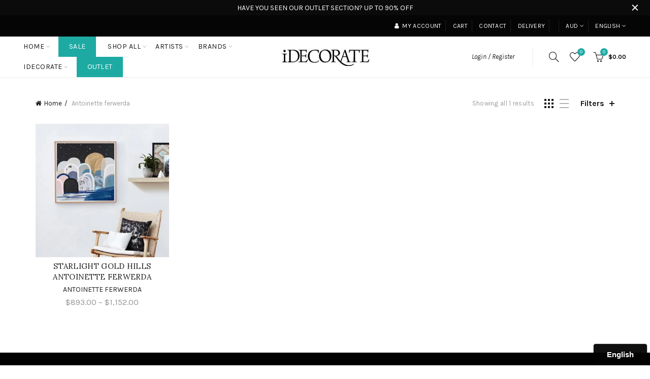

--- FILE ---
content_type: text/javascript; charset=utf-8
request_url: https://d.bablic.com/snippet/58d3e45aafa6bf2b61f3cd1d.js?version=3.9
body_size: 113003
content:
window.bablic=window.bablic||{};bablic.Site='58d3e45aafa6bf2b61f3cd1d';bablic.j=function(){};bablic.version=3.9;bablic.conf=[1767912823819,"en",0,0,1,1,1,1,[[0,0,0,0,"zh_cn","简体中文",0,"",["一月","二月","三月","四月","五月","六月","七月","八月","九月","十月","十一月","十二月"],0,0,[1,4,2],[],[],"zh-CN",[],{}],[0,0,0,0,"ja","日本語",0,"",["1月","2月","3月","4月","5月","6月","7月","8月","9月","10月","11月","12月"],0,0,[1,4,2],[],[],"ja-JP",[],{}],[0,0,0,"www.idecorateshop.com/","en","English",0,0,["January","February","March","April","May","June","July","August","September","October","November","December"],0,0,[],0,0,"en",[],{"dir":"ltr","name":"English","originalName":"English","prefix":null,"iso":"en","months":["January","February","March","April","May","June","July","August","September","October","November","December"],"days":[],"dateFormat":"","timeFormat":"","quantityFormat":"","percentFormat":"","durationFormat":""}]],[[1,0,1,3,0,0,[5,5,"px",0],["#030303","#0d0d0d","#fff",""],0,0,0,0],[1,0,1,2,0,0,[6,10,"px",0],["#000000","#00516E","#fff",""],0,0,0,0]],0,"","",0,0,0,0,"idecorateshop.com/",0,{"1":["/8658102/digital_wallets/dialog/","/account/login/","/blogs/news/","/blogs/news/36122115-guest-blogger-cara-g-mcilroy-from-catwalks-to-cradles/","/blogs/news/36125187-as-seen-on-sassy-australia/","/blogs/news/36790083-how-to-style-glass-domes/","/blogs/news/37122691-interview-with-south-china-morning-post/","/blogs/news/53665283-cara-g-mcilroys-baby-2-shower/","/blogs/news/61209987-five-interior-design-trends-its-time-to-revive-right-now/","/blogs/news/61646723-five-home-decor-trends-past-their-use-by-date/","/blogs/news/elle-decor-hk-magazine-july-2016/","/blogs/news/idecorate-brings-greenhouse-interiors-to-hong-kong/","/blogs/news/sassy-x-idecorate-x-bybeau/","/blogs/news/sassy-x-idecorate/","/cart/","/collections/","/collections/accessories/","/collections/accessories/products/icy-pop-bath-sponge-assorted/","/collections/affordable-art/","/collections/affordable-art/products/after-dusk-lisa-lapointe/","/collections/affordable-art/products/anchor-stripe-large-porthole/","/collections/affordable-art/products/anchor-stripe-mini-porthole/","/collections/affordable-art/products/aquatic-1-print-rowena-martinich/","/collections/affordable-art/products/art_0001/","/collections/affordable-art/products/art_0002/","/collections/affordable-art/products/art_0003/","/collections/affordable-art/products/art_0004/","/collections/affordable-art/products/art_0006/","/collections/affordable-art/products/art_0008/","/collections/affordable-art/products/art_0009/","/collections/affordable-art/products/art_0011/","/collections/affordable-art/products/art_0012/","/collections/affordable-art/products/art_0015/","/collections/affordable-art/products/art_0016/","/collections/affordable-art/products/art_0017/","/collections/affordable-art/products/art_0018/","/collections/affordable-art/products/art_0019/","/collections/affordable-art/products/art_0020/","/collections/affordable-art/products/beauty-unfolding/","/collections/affordable-art/products/black-geo-multi-a4-cross/","/collections/affordable-art/products/black-island-a4-cross/","/collections/affordable-art/products/botanical-night-ii-kimmy-hogan/","/collections/affordable-art/products/breathe-2/","/collections/affordable-art/products/choose-your-own-adventure-framed-black/","/collections/affordable-art/products/cloudy-kites-ali-mcnabney-stevens/","/collections/affordable-art/products/coco/","/collections/affordable-art/products/dark-lilies-framed-large-white/","/collections/affordable-art/products/dark-palms-mini-cross-assortment/","/collections/affordable-art/products/desert-mall-unframed-medium/","/collections/affordable-art/products/destination-framed/","/collections/affordable-art/products/destination-large-print-unframed/","/collections/affordable-art/products/dreamer-large-framed-dreamer-large-black-framed/","/collections/affordable-art/products/dreamer-large-unframed-print/","/collections/affordable-art/products/escape-print-framed-black/","/collections/affordable-art/products/fiesta-a4-cross/","/collections/affordable-art/products/fiesta-frida-a4-tile/","/collections/affordable-art/products/flight-artwork/","/collections/affordable-art/products/foliage-i-kimmy-hogan/","/collections/affordable-art/products/from-the-mountain-view-prudence-caroline/","/collections/affordable-art/products/future-medium-black-frame/","/collections/affordable-art/products/future-medium-print-unframed/","/collections/affordable-art/products/g-w-artwork/","/collections/affordable-art/products/geo-assortment-a4-cross/","/collections/affordable-art/products/gold-1-artwork/","/collections/affordable-art/products/grapefruit-fizz-rowena-martinich/","/collections/affordable-art/products/huckel-apple-prudence-caroline/","/collections/affordable-art/products/indigo-island-a4-cross/","/collections/affordable-art/products/indigo-mahana-a4-cross/","/collections/affordable-art/products/kalinda-embellished-mini-porthole/","/collections/affordable-art/products/kalinda-large-porthole/","/collections/affordable-art/products/kalindi-mini-porthole/","/collections/affordable-art/products/la-vie-est-belle-large-framed-la-vie-est-belle-large-white-frame/","/collections/affordable-art/products/la-vie-est-belle-unframed-print/","/collections/affordable-art/products/lani-a4-tile/","/collections/affordable-art/products/love-framed/","/collections/affordable-art/products/love-graffiti/","/collections/affordable-art/products/love-unframed-print/","/collections/affordable-art/products/low-tide-artwork/","/collections/affordable-art/products/menima-flor-a4-tile/","/collections/affordable-art/products/miss-lorio-brent-rosenberg/","/collections/affordable-art/products/miss-noho-brent-rosenberg/","/collections/affordable-art/products/miss-soho-brent-rosenberg/","/collections/affordable-art/products/moana-blue-a4-tile/","/collections/affordable-art/products/mood-1/","/collections/affordable-art/products/mood-2/","/collections/affordable-art/products/neon-palms-mini-cross-assortment/","/collections/affordable-art/products/nice-view-framed-white/","/collections/affordable-art/products/nice-view-unframed-print/","/collections/affordable-art/products/ocean-haze-2-print-rowena-martinich/","/collections/affordable-art/products/osprey/","/collections/affordable-art/products/paradise-framed-natural-timber/","/collections/affordable-art/products/paradise-unframed-print/","/collections/affordable-art/products/peony-colab-print-rowena-martinich-geoffrey-carran/","/collections/affordable-art/products/pink-heart-mini-tile/","/collections/affordable-art/products/pink-sengo-pom-pom-mini-cross/","/collections/affordable-art/products/pink-sengo-raffia-mini-cross/","/collections/affordable-art/products/raven-lisa-lapointe-1/","/collections/affordable-art/products/sail-a4-tile/","/collections/affordable-art/products/sengo-pom-pom-mini-cross/","/collections/affordable-art/products/sengo-raffia-mini-cross/","/collections/affordable-art/products/single-palm-a4-tile/","/collections/affordable-art/products/skylines-seabreezes-unframed-large/","/collections/affordable-art/products/spot-black-a4-cross/","/collections/affordable-art/products/spot-blue-a4-cross/","/collections/affordable-art/products/suzani-a4-cross-2-x-blue-2-x-white/","/collections/affordable-art/products/suzani-white-a4-cross/","/collections/affordable-art/products/swell/","/collections/affordable-art/products/the-bumble-berry-prudence-caroline/","/collections/affordable-art/products/the-jackal-lisa-lapointe/","/collections/affordable-art/products/totem-lisa-lapointe/","/collections/affordable-art/products/tribal-rose-a4-cross/","/collections/affordable-art/products/turkish-delight-2-print-rowena-martinich/","/collections/affordable-art/products/turkish-delight-i-print-rowena-martinich/","/collections/affordable-art/products/tyft-artwork/","/collections/affordable-art/products/unicorn/","/collections/affordable-art/products/venice-beach-framed-medium-white/","/collections/affordable-art/products/vogue-framed-medium-white/","/collections/affordable-art/products/warning-sign-artwork/","/collections/affordable-art/products/well-peachy-prudence-caroline/","/collections/affordable-art/products/whale-a4-tile/","/collections/affordable-art/products/whatever-you-love-you-are/","/collections/affordable-art/products/wild-rose-print-rowena-martinich/","/collections/affordable-art/products/wink-to-wonderland-prudence-caroline/","/collections/affordable-art/products/xo-set-rose-gold-foil-framed-natural-timber/","/collections/affordable-art/products/xo-set-rose-gold-foil-framed/","/collections/affordable-art/products/youll-move-mountains/","/collections/ahoy-trader/","/collections/ahoy-trader/products/anchor-mini-porthole/","/collections/ahoy-trader/products/anchor-stripe-large-porthole/","/collections/ahoy-trader/products/anchor-stripe-mini-porthole/","/collections/ahoy-trader/products/dark-palms-mini-cross-assortment/","/collections/ahoy-trader/products/fiesta-a4-cross/","/collections/ahoy-trader/products/fiesta-frida-a4-tile/","/collections/ahoy-trader/products/geo-assortment-a4-cross/","/collections/ahoy-trader/products/indigo-island-a4-cross/","/collections/ahoy-trader/products/indigo-mahana-a4-cross/","/collections/ahoy-trader/products/kalinda-embellished-mini-porthole/","/collections/ahoy-trader/products/kalinda-large-porthole/","/collections/ahoy-trader/products/kalindi-mini-porthole/","/collections/ahoy-trader/products/lani-a4-tile/","/collections/ahoy-trader/products/menima-flor-a4-tile/","/collections/ahoy-trader/products/moana-blue-a4-tile/","/collections/ahoy-trader/products/neon-palms-mini-cross-assortment/","/collections/ahoy-trader/products/pink-sengo-pom-pom-mini-cross/","/collections/ahoy-trader/products/pink-sengo-raffia-mini-cross/","/collections/ahoy-trader/products/sail-a4-tile/","/collections/ahoy-trader/products/single-palm-a4-tile/","/collections/ahoy-trader/products/spot-black-a4-cross/","/collections/ahoy-trader/products/spot-blue-a4-cross/","/collections/ahoy-trader/products/suzani-a4-cross-2-x-blue-2-x-white/","/collections/ahoy-trader/products/suzani-white-a4-cross/","/collections/ahoy-trader/products/tribal-rose-a4-cross/","/collections/ahoy-trader/products/whale-a4-tile/","/collections/ali-mcnabney-stevens/","/collections/ali-mcnabney-stevens/products/ali-mcnabey-stevens-kites-over-pickie/","/collections/ali-mcnabney-stevens/products/cloudy-kites-ali-mcnabney-stevens/","/collections/ali-mcnabney-stevens/products/fields-of-gold-art-print/","/collections/ali-mcnabney-stevens/products/simple-piece-ali-mcnabney/","/collections/ali-mcnabney-stevens/products/untitled-ali-mcnabney/","/collections/all/","/collections/antoinette-ferwerda/","/collections/antoinette-ferwerda/products/antoinette-ferwerda-coastal-hills/","/collections/antoinette-ferwerda/products/antoinette-ferwerda-copper-hills/","/collections/antoinette-ferwerda/products/antoinette-ferwerda-little-hills-in-blue-copper/","/collections/antoinette-ferwerda/products/antoinette-ferwerda-new-galactic-future/","/collections/antoinette-wyscocki-2/","/collections/art/","/collections/art/products/after-dusk-lisa-lapointe/","/collections/art/products/anchor-mini-porthole/","/collections/art/products/anchor-stripe-large-porthole/","/collections/art/products/anchor-stripe-mini-porthole/","/collections/art/products/antoinette-ferwerda-coastal-hills/","/collections/art/products/antoinette-ferwerda-copper-hills/","/collections/art/products/antoinette-ferwerda-little-hills-in-blue-copper/","/collections/art/products/antoinette-ferwerda-new-galactic-future/","/collections/art/products/antoinette-ferwerda-new-galactic-past/","/collections/art/products/aquatic-1-print-rowena-martinich/","/collections/art/products/art_0002/","/collections/art/products/art_0003/","/collections/art/products/art_0008/","/collections/art/products/art_0011/","/collections/art/products/art_0015/","/collections/art/products/art_0016/","/collections/art/products/art_0017/","/collections/art/products/art_0018/","/collections/art/products/art_0019/","/collections/art/products/art_0020/","/collections/art/products/beauty-unfolding/","/collections/art/products/birthday-scroll-card/","/collections/art/products/black-geo-multi-a4-cross/","/collections/art/products/black-island-a4-cross/","/collections/art/products/champagne-is-always-the-answer-gold-foil-print/","/collections/art/products/choose-your-own-adventure-framed-black/","/collections/art/products/choose-your-own-adventure-unframed/","/collections/art/products/coco/","/collections/art/products/danielle-x-attention-seeker/","/collections/art/products/danielle-x-catch-22/","/collections/art/products/danielle-x-field-trip-1/","/collections/art/products/danielle-x-field-trip/","/collections/art/products/danielle-x-outside-the-square/","/collections/art/products/danielle-x-power-trip/","/collections/art/products/danielle-x-seduce-me/","/collections/art/products/danielle-x-star-ferry/","/collections/art/products/dark-palms-mini-cross-assortment/","/collections/art/products/desert-mall-unframed-medium/","/collections/art/products/destination-framed/","/collections/art/products/deux-unframed-medium/","/collections/art/products/dreamer-large-framed-dreamer-large-black-framed/","/collections/art/products/dreamer-large-unframed-print/","/collections/art/products/escape-print-framed-black/","/collections/art/products/escape-print-unframed/","/collections/art/products/fields-of-gold-art-print/","/collections/art/products/fiesta-frida-a4-tile/","/collections/art/products/flight-artwork/","/collections/art/products/florence-brent-rosenberg/","/collections/art/products/foliage-i-kimmy-hogan/","/collections/art/products/foliage-iii-kimmy-hogan/","/collections/art/products/from-the-mountain-view-prudence-caroline/","/collections/art/products/future-medium-black-frame/","/collections/art/products/future-medium-print-unframed/","/collections/art/products/g-w-artwork/","/collections/art/products/geo-assortment-a4-cross/","/collections/art/products/gold-1-artwork/","/collections/art/products/grapefruit-fizz-rowena-martinich/","/collections/art/products/heart-print/","/collections/art/products/hello-print/","/collections/art/products/indigo-island-a4-cross/","/collections/art/products/indigo-mahana-a4-cross/","/collections/art/products/ivy-brent-rosenberg/","/collections/art/products/kalindi-mini-porthole/","/collections/art/products/la-vie-est-belle-large-framed-la-vie-est-belle-large-white-frame/","/collections/art/products/lani-a4-tile/","/collections/art/products/lani-pink-artwork/","/collections/art/products/love-framed/","/collections/art/products/love-graffiti/","/collections/art/products/love-unframed-print/","/collections/art/products/low-tide-artwork/","/collections/art/products/mad-here-gold-foil-print/","/collections/art/products/menima-flor-a4-tile/","/collections/art/products/miss-lorio-brent-rosenberg/","/collections/art/products/miss-soho-brent-rosenberg/","/collections/art/products/mood-1/","/collections/art/products/mood-2/","/collections/art/products/neon-palms-mini-cross-assortment/","/collections/art/products/ocean-haze-2-print-rowena-martinich/","/collections/art/products/raven-lisa-lapointe-1/","/collections/art/products/saint-brent-rosenberg/","/collections/art/products/sengo-raffia-mini-cross/","/collections/art/products/skylines-seabreezes-unframed-large/","/collections/art/products/spot-black-a4-cross/","/collections/art/products/spot-blue-a4-cross/","/collections/art/products/swell/","/collections/art/products/the-jackal-lisa-lapointe/","/collections/art/products/totem-lisa-lapointe/","/collections/art/products/turkish-delight-2-print-rowena-martinich/","/collections/art/products/turkish-delight-i-print-rowena-martinich/","/collections/art/products/unicorn/","/collections/art/products/venice-beach-framed-medium-white/","/collections/art/products/vogue-framed-medium-white/","/collections/art/products/whatever-you-love-you-are/","/collections/art/products/youll-move-mountains/","/collections/artworks-except-mitchs/products/antoinette-ferwerda-coastal-hills/","/collections/artworks-except-mitchs/products/antoinette-ferwerda-copper-hills/","/collections/artworks-except-mitchs/products/antoinette-ferwerda-little-hills-in-blue-copper/","/collections/artworks-except-mitchs/products/antoinette-ferwerda-new-galactic-future/","/collections/baskets/products/dore-nesting-hexagon-bowls/","/collections/bathroom/products/fouta-towel-manyana/","/collections/bathroom/products/teal-toiletry-case/","/collections/bed/products/soft-grey-linen-sheet/","/collections/bedding/products/deep-ocean-tassel-throw/","/collections/bedding/products/mint-flamingo-sleeping-bag/","/collections/bedding/products/nectar-velvet-pea-cushion/","/collections/bedding/products/rose-velvet-pea-cushion/","/collections/best-sellers/products/antoinette-ferwerda-little-hills-in-blue-copper/","/collections/best-sellers/products/antoinette-ferwerda-new-galactic-past/","/collections/best-sellers/products/bamboo-coffee-table/","/collections/best-sellers/products/black-island-a4-cross/","/collections/best-sellers/products/champagne-is-always-the-answer-gold-foil-print/","/collections/best-sellers/products/eco-lunch-box-watermelon/","/collections/best-sellers/products/gold-and-white-coffee-set/","/collections/best-sellers/products/triple-sundae-quilt/","/collections/blacklist/products/beauty-unfolding/","/collections/blacklist/products/breathe-2/","/collections/blacklist/products/coco/","/collections/blacklist/products/dark-lilies-framed-large-white/","/collections/blacklist/products/deux-unframed-medium/","/collections/blacklist/products/love-unframed-print/","/collections/blacklist/products/mood-1/","/collections/blacklist/products/mood-2/","/collections/blacklist/products/skylines-seabreezes-unframed-large/","/collections/blacklist/products/swell/","/collections/blacklist/products/unicorn/","/collections/blacklist/products/venice-beach-framed-medium-white/","/collections/blankets/","/collections/bloomingville/products/black-metal-stool/","/collections/bloomingville/products/white-plant-stand/","/collections/brent-rosenberg/products/miss-noho-brent-rosenberg/","/collections/christmas/products/love-bon-bon-soap/","/collections/christmas/products/push-pop-confetti-single-pop/","/collections/cushions-throws/","/collections/cushions-throws/products/houndstooth-cushion-cover/","/collections/cushions-throws/products/journey-cushion/","/collections/cushions-throws/products/pink-triangle-floor-cushion/","/collections/daniellex/products/danielle-x-attention-seeker/","/collections/daniellex/products/danielle-x-outside-the-square/","/collections/daniellex/products/danielle-x-power-trip/","/collections/daniellex/products/danielle-x-star-ferry/","/collections/daniellex/products/danielle-x-tropic-thunder/","/collections/decanters/","/collections/dining-entertaining/products/bowie-platter-dark-blue/","/collections/dining-entertaining/products/glasb_005/","/collections/dining-entertaining/products/glasb_006/","/collections/dining-entertaining/products/jet-setter-plate-botanical-set-of-4/","/collections/dining-entertaining/products/paper-napkin-white-pink/","/collections/dining-entertaining/products/sausalito-ocean-large-bowl/","/collections/entertaining-1/products/gold-confetti-whiskey-set-set-of-5/","/collections/entertaining-1/products/gold-luster-decanter/","/collections/furniture/products/abel-gold-side-table/","/collections/furniture/products/amanda-silver-dinning-table/","/collections/furniture/products/elegant-coffee-table/","/collections/furniture/products/kirk-gold-side-table/","/collections/gift-for-fathers-day/","/collections/gift-for-fathers-day/products/gold-luster-decanter/","/collections/gift-for-fathers-day/products/monogram-gold-tumbler-a-set-of-4/","/collections/gifts-for-him/products/cooler-tote-havana/","/collections/gifts-for-him/products/relish-bon-bon-soap/","/collections/gifts-for-him/products/sail-a4-tile/","/collections/gifts-for-the-entertainer/products/jet-setter-tray-greek-key/","/collections/gifts-for-the-entertainer/products/watermelon-round-tray/","/collections/homedecor/products/copper-plant-stand/","/collections/homedecor/products/jet-setter-greek-key-plate-set-of-4/","/collections/homedecor/products/lilac-suede-bud-vase-squat/","/collections/homedecor/products/peony-rose-refil/","/collections/homedecor/products/triangle-design-vase/","/collections/homedecor/products/vanilla-oak-refil/","/collections/kids-bedding/products/krispy-dreme-metallic-sprinkle-cushion/","/collections/kids/","/collections/kids/products/krispy-dreme-donut-cream/","/collections/lisa-lapointe/products/raven-lisa-lapointe-1/","/collections/lisa-lapointe/products/the-jackal-lisa-lapointe/","/collections/lisa-lapointe/products/totem-lisa-lapointe/","/collections/new-arrivals/products/antoinette-ferwerda-coastal-hills/","/collections/new-arrivals/products/antoinette-ferwerda-copper-hills/","/collections/new-arrivals/products/aquatic-1-print-rowena-martinich/","/collections/new-arrivals/products/breathe-2/","/collections/new-arrivals/products/danielle-x-attention-seeker/","/collections/new-arrivals/products/danielle-x-field-trip-1/","/collections/new-arrivals/products/danielle-x-field-trip/","/collections/new-arrivals/products/danielle-x-outside-the-square/","/collections/new-arrivals/products/danielle-x-power-trip/","/collections/new-arrivals/products/danielle-x-seduce-me/","/collections/new-arrivals/products/danielle-x-star-ferry/","/collections/new-arrivals/products/dark-lilies-framed-large-white/","/collections/new-arrivals/products/desert-mall-unframed-medium/","/collections/new-arrivals/products/deux-unframed-medium/","/collections/new-arrivals/products/fiesta-frida-a4-tile/","/collections/new-arrivals/products/grapefruit-fizz-rowena-martinich/","/collections/new-arrivals/products/love-graffiti/","/collections/new-arrivals/products/ocean-haze-2-print-rowena-martinich/","/collections/new-arrivals/products/raven-lisa-lapointe-1/","/collections/new-arrivals/products/skylines-seabreezes-unframed-large/","/collections/new-arrivals/products/spot-black-a4-cross/","/collections/new-arrivals/products/the-jackal-lisa-lapointe/","/collections/new-arrivals/products/totem-lisa-lapointe/","/collections/new-arrivals/products/turkish-delight-2-print-rowena-martinich/","/collections/new-arrivals/products/turkish-delight-i-print-rowena-martinich/","/collections/new-arrivals/products/venice-beach-framed-medium-white/","/collections/new-arrivals/products/vogue-framed-medium-white/","/collections/new-arrivals/products/whatever-you-love-you-are/","/collections/new-arrivals/products/youll-move-mountains/","/collections/rowena-martinich/products/ocean-haze-2-print-rowena-martinich/","/collections/rowena-martinich/products/turkish-delight-i-print-rowena-martinich/","/products/27400047/","/products/anniversary-card/","/products/antoinette-ferwerda-coastal-hills/","/products/antoinette-ferwerda-copper-hills/","/products/antoinette-ferwerda-little-hills-in-blue-copper/","/products/antoinette-ferwerda-new-galactic-future/","/products/antoinette-ferwerda-new-galactic-past/","/products/apple-cushion/","/products/art_0011/","/products/art_0015/","/products/art_0016/","/products/art_0020/","/products/beauty-unfolding/","/products/bowie-bowl-clay/","/products/breathe-2/","/products/coco/","/products/danielle-x-attention-seeker/","/products/danielle-x-field-trip/","/products/danielle-x-outside-the-square/","/products/danielle-x-seduce-me/","/products/danielle-x-star-ferry/","/products/danielle-x-tropic-thunder/","/products/dark-lilies-framed-large-white/","/products/deux-unframed-medium/","/products/fiesta-frida-a4-tile/","/products/gold-1-artwork/","/products/lani-a4-tile/","/products/love-graffiti/","/products/mood-1/","/products/mood-2/","/products/raven-lisa-lapointe-1/","/products/skylines-seabreezes-unframed-large/","/products/swell/","/products/the-jackal-lisa-lapointe/","/products/totem-lisa-lapointe/","/products/unicorn/","/products/venice-beach-framed-medium-white/","/products/vogue-framed-medium-white/","/products/whale-a4-tile/","/products/whatever-you-love-you-are/","/products/youll-move-mountains/"],"2":["/collections/art/products/art_0001/","/collections/art/products/art_0004/","/collections/art/products/art_0006/","/collections/art/products/art_0009/","/collections/art/products/art_0012/","/collections/art/products/breathe-2/","/collections/art/products/danielle-x-freestyle-love/","/collections/art/products/destination-large-print-unframed/","/collections/art/products/diamond-print/","/collections/art/products/fiesta-a4-cross/","/collections/art/products/kalinda-large-porthole/","/collections/art/products/la-vie-est-belle-unframed-print/","/collections/art/products/little-miss-sunshine/","/collections/art/products/moana-blue-a4-tile/","/collections/art/products/nice-view-framed-white/","/collections/art/products/nice-view-unframed-print/","/collections/art/products/osprey/","/collections/art/products/paradise-framed-natural-timber/","/collections/art/products/paradise-unframed-print/","/collections/art/products/peony-colab-print-rowena-martinich-geoffrey-carran/","/collections/art/products/pink-heart-mini-tile/","/collections/art/products/pink-sengo-pom-pom-mini-cross/","/collections/art/products/pink-sengo-raffia-mini-cross/","/collections/art/products/pixie-dust-gold-foil-print/","/collections/art/products/sail-a4-tile/","/collections/art/products/sengo-pom-pom-mini-cross/","/collections/art/products/simple-piece-ali-mcnabney/","/collections/art/products/single-palm-a4-tile/","/collections/art/products/still-life-i-kimmy-hogan/","/collections/art/products/suzani-a4-cross-2-x-blue-2-x-white/","/collections/art/products/suzani-white-a4-cross/","/collections/art/products/the-bumble-berry-prudence-caroline/","/collections/art/products/tribal-rose-a4-cross/","/collections/art/products/triple-sundae-sleeping-bag/","/collections/art/products/tyft-artwork/","/collections/art/products/unicorn-pillowcase/","/collections/art/products/untitled-ali-mcnabney/","/collections/art/products/warning-sign-artwork/","/collections/art/products/watermark-face-cloth/","/collections/art/products/well-peachy-prudence-caroline/","/collections/art/products/whale-a4-tile/","/collections/art/products/wink-to-wonderland-prudence-caroline/","/collections/art/products/xo-set-rose-gold-foil-framed-natural-timber/","/collections/art/products/xo-set-rose-gold-foil-framed/","/collections/art/products/you-me-the-sea-map-a4-tile/","/collections/art/products/zig-zag-sleeping-bag/","/collections/bar-cart/","/collections/bar-cart/products/gerard-gold-barcart/","/collections/bar-cart/products/gerard-silver-barcart/","/collections/bar-cart/products/gold-oval-bar-cart/","/collections/bar-cart/products/ireland-gold-barcart/","/collections/bar-cart/products/ireland-silver-barcart/","/collections/bar-cart/products/shiloh-wood-bar-cabinet/","/collections/bar-cart/products/soho-bar-cart/","/collections/baskets/","/collections/baskets/products/509038/","/collections/baskets/products/anything-goes-bowl/","/collections/baskets/products/display-boxes-nature-cool-grey-set-of-2/","/collections/baskets/products/display-houses-set-of-three/","/collections/baskets/products/display-houses-set/","/collections/baskets/products/dovetail-marble-box-with-lid-set-of-2/","/collections/baskets/products/fox-storage-box/","/collections/baskets/products/hedgehog-storage-box/","/collections/baskets/products/la-cite-catchall-nest-tray-set-of-2/","/collections/baskets/products/secrets-storage-box/","/collections/baskets/products/storage-basket-round-copper-set-of-2/","/collections/bath-accessories/products/copper-metal-mirror/","/collections/bath-accessories/products/olivia-gold-side-table/","/collections/bathroom/products/boot-shine-kit/","/collections/bathroom/products/budgie-bath-sheet-pool-towel/","/collections/bathroom/products/budgie-hand-towel/","/collections/bathroom/products/copy-of-budgie-bath-sheet-pool-towel/","/collections/bathroom/products/diamond-bath-mat/","/collections/bathroom/products/diamond-bath-towel/","/collections/bathroom/products/diamond-hand-towel/","/collections/bathroom/products/watermark-face-cloth/","/collections/bed/products/grey-gingham-sleeping-bag/","/collections/bed/products/sprinkles-sleeping-bag/","/collections/bed/products/sundae-sleeping-bag/","/collections/bed/products/triple-sundae-sleeping-bag/","/collections/bed/products/zig-zag-sleeping-bag/","/collections/bedding/products/monkey-sleeping-bag/","/collections/bedding/products/sprinkles-sleeping-bag/","/collections/bedding/products/sundae-sleeping-bag/","/collections/bedding/products/zig-zag-sleeping-bag/","/collections/furniture/products/ireland-silver-barcart/","/collections/furniture/products/shiloh-wood-bar-cabinet/","/collections/furniture/products/soho-bar-cart/","/collections/kids-bedding/products/sprinkles-sleeping-bag/","/collections/kids-bedding/products/sundae-sleeping-bag/","/collections/kids-bedding/products/triple-sundae-sleeping-bag/","/collections/kids-bedding/products/up-up-and-away-sleeping-bag/","/collections/kids-bedding/products/zig-zag-sleeping-bag/","/collections/kids/products/grey-gingham-sleeping-bag/","/collections/kids/products/monkey-sleeping-bag/","/collections/kids/products/pink-flamingo-sleeping-bag/","/collections/kids/products/sprinkles-sleeping-bag/","/collections/kids/products/sundae-sleeping-bag/","/collections/kids/products/up-up-and-away-sleeping-bag/","/collections/kids/products/zig-zag-sleeping-bag/","/collections/new-arrivals/products/peony-colab-print-rowena-martinich-geoffrey-carran/","/collections/new-arrivals/products/tribal-rose-a4-cross/","/collections/pre-order/","/collections/shelf/","/products/boot-shine-kit/","/products/diamond-bath-mat/"],"3":["/collections/art/products/wild-rose-print-rowena-martinich/","/collections/artworks-except-mitchs/","/collections/baskets/products/27400008/","/collections/baskets/products/anything-goes-mug-black-w-dots/","/collections/baskets/products/bear-storge-box/","/collections/baskets/products/lets-party-coaster-set-of-4/","/collections/bath-accessories/","/collections/bath-accessories/products/chico-gold-side-table/","/collections/bath-accessories/products/marco-gold-side-table/","/collections/bathroom/","/collections/bathroom/products/aztec-charcoal-organic-cotton-wrap/","/collections/bathroom/products/balance-bon-bon-soap/","/collections/bathroom/products/bathroom-toothbrush-holder-set/","/collections/bathroom/products/budgie-bath-towel-set/","/collections/bathroom/products/celebrate-bon-bon-soap-pack-of-3/","/collections/bathroom/products/diamond-bath-sheet-pool-towel/","/collections/bathroom/products/flourish-bon-bon-soap/","/collections/bathroom/products/icy-pop-bath-sponge-assorted/","/collections/bathroom/products/joy-bath-sherbet-cone/","/collections/bathroom/products/joy-bon-bon-soap-soap/","/collections/bathroom/products/love-bon-bon-soap/","/collections/bathroom/products/merci-bon-bon-soap-pack-0f-3/","/collections/bathroom/products/monarch-bath-mat/","/collections/bathroom/products/monarch-bath-sheet-pool-towel/","/collections/bathroom/products/monarch-bath-towel-set/","/collections/bathroom/products/monarch-bath-towel/","/collections/bathroom/products/monarch-hand-towel/","/collections/bathroom/products/peace-bon-bon-soap-pack-of-3/","/collections/bathroom/products/peacock-bath-sheet-pool-towel/","/collections/bathroom/products/peacock-bath-towel-set/","/collections/bathroom/products/peacock-bath-towel/","/collections/bathroom/products/pink-flamingo-sleeping-bag/","/collections/bathroom/products/refresh-bon-bon-soap/","/collections/bathroom/products/relish-bath-sherbet-cone/","/collections/bathroom/products/relish-lip-blam-bon-bon/","/collections/bathroom/products/skull-bath-sheet-pool-towel/","/collections/bathroom/products/skull-bath-towel/","/collections/bathroom/products/skull-hand-towel/","/collections/bathroom/products/soap-dispenser-grey-glass/","/collections/bathroom/products/steel-hip-flask/","/collections/bathroom/products/thank-you-bon-bon-soap/","/collections/bathroom/products/verve-lip-balm-bon-bon/","/collections/bathroom/products/watermark-bath-mat/","/collections/bathroom/products/watermark-bath-sheet-pool-towel/","/collections/bathroom/products/watermark-bath-towel-set/","/collections/bathroom/products/watermark-bath-towel/","/collections/bathroom/products/watermark-hand-towel/","/collections/bathroom/products/white-metal-mirror/","/collections/bathroom/products/wisdom-bon-bon-soap/","/collections/bathroom/products/wishes-bon-bon-soap/","/collections/bathroom/products/wishes-lip-balm-bon-bon/","/collections/bathroom/products/wren-bath-sheet-pool-towel/","/collections/bathroom/products/wren-bath-towel-set/","/collections/bathroom/products/wren-bath-towel/","/collections/bathroom/products/wren-hand-towel/","/collections/bathroom/products/zest-bon-bon-soap/","/collections/bed/","/collections/bed/products/aqua-and-orchid-reversible-quilt-cover/","/collections/bed/products/aqua-linen-pillowcase-set-of-2/","/collections/bed/products/aqua-linen-sheet/","/collections/bed/products/baby-blue-velvet-pillowcase-set-of-2/","/collections/bed/products/cherry-tomato-velvet-pillowcase-set-of-2/","/collections/bed/products/coco-blush-velvet-pillowcase-set-of-2/","/collections/bed/products/deep-ocean-tassel-throw/","/collections/bed/products/green-leaf-pillowcase/","/collections/bed/products/green-leaf-sheet/","/collections/bed/products/harlequin-jester-sheet/","/collections/bed/products/indigo-linen-pillowcase-set-of-2/","/collections/bed/products/krispy-dreme-cot-fitted-sheet/","/collections/bed/products/krispy-dreme-pillowcase/","/collections/bed/products/krispy-dreme-reversible-quilt-cover/","/collections/bed/products/lead-linen-sheet/","/collections/bed/products/mauve-velvet-pea-cushion/","/collections/bed/products/mint-flamingo-pillowcase/","/collections/bed/products/mint-flamingo-quilt-cover/","/collections/bed/products/mint-flamingo-sheet/","/collections/bed/products/mint-flamingo-sleeping-bag/","/collections/bed/products/monkey-cot-quilted-cover/","/collections/bed/products/monkey-pillowcase/","/collections/bed/products/monkey-quilt-cover/","/collections/bed/products/monkey-sheet/","/collections/bed/products/monkey-sleeping-bag/","/collections/bed/products/nectar-velvet-pea-cushion/","/collections/bed/products/orchid-linen-flat-sheet-queen/","/collections/bed/products/orchid-linen-pillowcase-set-of-2/","/collections/bed/products/pink-flamingo-pillowcase/","/collections/bed/products/pink-flamingo-quilt-cover/","/collections/bed/products/pink-flamingo-sheet/","/collections/bed/products/pink-flamingo-sleeping-bag/","/collections/bed/products/plantation-linen-fitted-sheet-queen/","/collections/bed/products/plantation-linen-pillowcase-set-of-2/","/collections/bed/products/rose-linen-sheet/","/collections/bed/products/rose-velvet-pea-cushion/","/collections/bed/products/sandlines-cotton-tassel-throw/","/collections/bed/products/shake-shape-pillowcase/","/collections/bed/products/shake-shape-sheet/","/collections/bed/products/sky-blue-velvet-pea-cushion/","/collections/bed/products/soft-grey-linen-pillowcase-set-of-2/","/collections/bed/products/soft-grey-linen-quilt-cover-king/","/collections/bed/products/sprinkles-pillowcase/","/collections/bed/products/sprinkles-sheet/","/collections/bed/products/triple-sundae-quilt/","/collections/bed/products/unicorn-quilt-cover/","/collections/bed/products/unicorn-sheet/","/collections/bed/products/up-up-and-away-quilt/","/collections/bed/products/zig-zag-quilted-mat/","/collections/bed/products/zigzag-pillowcase/","/collections/bed/products/zigzag-quilt-cover/","/collections/bed/products/zigzag-sheet/","/collections/bedding/","/collections/bedding/products/aqua-and-orchid-reversible-quilt-cover/","/collections/bedding/products/aqua-linen-pillowcase-set-of-2/","/collections/bedding/products/aqua-linen-sheet/","/collections/bedding/products/baby-blue-velvet-pillowcase-set-of-2/","/collections/bedding/products/cherry-tomato-velvet-pillowcase-set-of-2/","/collections/bedding/products/coco-blush-velvet-pillowcase-set-of-2/","/collections/bedding/products/green-leaf-pillowcase/","/collections/bedding/products/green-leaf-sheet/","/collections/bedding/products/harlequin-jester-sheet/","/collections/bedding/products/indigo-linen-pillowcase-set-of-2/","/collections/bedding/products/krispy-dreme-cot-fitted-sheet/","/collections/bedding/products/krispy-dreme-pillowcase/","/collections/bedding/products/krispy-dreme-reversible-quilt-cover/","/collections/bedding/products/lead-linen-pillowcase-set-of-2/","/collections/bedding/products/lead-linen-sheet/","/collections/bedding/products/mauve-velvet-pea-cushion/","/collections/bedding/products/mint-flamingo-pillowcase/","/collections/bedding/products/mint-flamingo-sheet/","/collections/bedding/products/monkey-cot-quilted-cover/","/collections/bedding/products/monkey-pillowcase/","/collections/bedding/products/monkey-quilt-cover/","/collections/bedding/products/monkey-sheet/","/collections/bedding/products/orchid-linen-flat-sheet-queen/","/collections/bedding/products/orchid-linen-pillowcase-set-of-2/","/collections/bedding/products/pink-flamingo-pillowcase/","/collections/bedding/products/pink-flamingo-sheet/","/collections/bedding/products/plantation-linen-fitted-sheet-queen/","/collections/bedding/products/plantation-linen-pillowcase-set-of-2/","/collections/bedding/products/rose-linen-sheet/","/collections/bedding/products/sandlines-cotton-tassel-throw/","/collections/bedding/products/shake-shape-pillowcase/","/collections/bedding/products/shake-shape-sheet/","/collections/bedding/products/sky-blue-velvet-pea-cushion/","/collections/bedding/products/soft-grey-linen-pillowcase-set-of-2/","/collections/bedding/products/soft-grey-linen-sheet/","/collections/bedding/products/sprinkles-pillowcase/","/collections/bedding/products/sprinkles-sheet/","/collections/bedding/products/triple-sundae-quilt/","/collections/bedding/products/unicorn-quilt-cover/","/collections/bedding/products/unicorn-sheet/","/collections/bedding/products/up-up-and-away-quilt/","/collections/bedding/products/up-up-and-away-sheet/","/collections/bedding/products/zig-zag-quilted-mat/","/collections/bedding/products/zigzag-pillowcase/","/collections/bedding/products/zigzag-quilt-cover/","/collections/bedroom-furniture/products/abel-gold-side-table/","/collections/bedroom-furniture/products/abel-silver-side-table/","/collections/bedroom-furniture/products/b-box-carousel-beanbag/","/collections/bedroom-furniture/products/baxter-gold-side-table/","/collections/best-sellers/","/collections/best-sellers/products/alphabet-cup/","/collections/best-sellers/products/alphabet-kids-cutlery-set/","/collections/best-sellers/products/angle-throw/","/collections/best-sellers/products/art_0015/","/collections/best-sellers/products/art_0018/","/collections/best-sellers/products/b-box-carousel-beanbag/","/collections/best-sellers/products/beldi-rug/","/collections/best-sellers/products/black-butterfly-chair/","/collections/best-sellers/products/blue-cotton-pouf/","/collections/best-sellers/products/danielle-x-catch-22/","/collections/best-sellers/products/felipe-rug/","/collections/best-sellers/products/gold-candle-holder/","/collections/best-sellers/products/gold-champagne-flutes-set-of-4/","/collections/best-sellers/products/gold-cutlery/","/collections/best-sellers/products/krispy-dreme-reversible-quilt-cover/","/collections/best-sellers/products/xo-set-rose-gold-foil-framed-natural-timber/","/collections/blankets/products/sandlines-cotton-tassel-throw/","/collections/bloomingville/products/blue-cotton-pouf/","/collections/chair/","/collections/chair/products/b-box-carousel-beanbag/","/collections/chair/products/cameron-gold-black-chair/","/collections/chair/products/cameron-gold-navy-chair/","/collections/daniellex/products/danielle-x-catch-22/","/collections/furniture/","/collections/furniture/products/baxter-gold-side-table/","/collections/furniture/products/cameron-gold-black-chair/","/collections/furniture/products/cameron-gold-navy-chair/","/collections/gift-for-fathers-day/products/harlequin-jester-sheet/","/collections/gift-for-fathers-day/products/krispy-dreme-pillowcase/","/collections/gift-for-fathers-day/products/krispy-dreme-reversible-quilt-cover/","/collections/kids-bedding/","/collections/kids-bedding/products/b-box-carousel-beanbag/","/collections/kids-bedding/products/baby-blue-velvet-pillowcase-set-of-2/","/collections/kids-bedding/products/green-leaf-pillowcase/","/collections/kids-bedding/products/harlequin-jester-sheet/","/collections/kids-bedding/products/krispy-dreme-cot-fitted-sheet/","/collections/kids-bedding/products/krispy-dreme-pillowcase/","/collections/kids-bedding/products/krispy-dreme-reversible-quilt-cover/","/collections/kids-bedding/products/krispy-dreme-sleeping-bag/","/collections/kids-bedding/products/mint-flamingo-pillowcase/","/collections/kids-bedding/products/mint-flamingo-sheet/","/collections/kids-bedding/products/mint-flamingo-sleeping-bag/","/collections/kids-bedding/products/monkey-cot-quilted-cover/","/collections/kids-bedding/products/monkey-pillowcase/","/collections/kids-bedding/products/monkey-quilt-cover/","/collections/kids-bedding/products/monkey-sheet/","/collections/kids-bedding/products/pink-flamingo-pillowcase/","/collections/kids-bedding/products/pink-flamingo-quilt-cover/","/collections/kids-bedding/products/pink-flamingo-sheet/","/collections/kids-bedding/products/shake-shape-pillowcase/","/collections/kids-bedding/products/sprinkles-pillowcase/","/collections/kids-bedding/products/triple-sundae-quilt/","/collections/kids-bedding/products/unicorn-sheet/","/collections/kids-bedding/products/up-up-and-away-sheet/","/collections/kids-bedding/products/zig-zag-quilted-mat/","/collections/kids-bedding/products/zigzag-pillowcase/","/collections/kids-bedding/products/zigzag-sheet/","/collections/kids/products/b-box-carousel-beanbag/","/collections/kids/products/green-leaf-pillowcase/","/collections/kids/products/green-leaf-sheet/","/collections/kids/products/harlequin-jester-sheet/","/collections/kids/products/krispy-dreme-cot-fitted-sheet/","/collections/kids/products/krispy-dreme-pillowcase/","/collections/kids/products/krispy-dreme-reversible-quilt-cover/","/collections/kids/products/krispy-dreme-sleeping-bag/","/collections/kids/products/mint-flamingo-pillowcase/","/collections/kids/products/mint-flamingo-quilt-cover/","/collections/kids/products/mint-flamingo-sleeping-bag/","/collections/kids/products/monkey-cot-quilted-cover/","/collections/kids/products/monkey-sheet/","/collections/kids/products/pink-flamingo-pillowcase/","/collections/kids/products/pink-flamingo-quilt-cover/","/collections/kids/products/shake-shape-pillowcase/","/collections/kids/products/shake-shape-sheet/","/collections/kids/products/sprinkles-pillowcase/","/collections/kids/products/sprinkles-sheet/","/collections/kids/products/unicorn-quilt-cover/","/collections/kids/products/unicorn-sheet/","/collections/kids/products/up-up-and-away-quilt/","/collections/kids/products/up-up-and-away-sheet/","/collections/kids/products/zigzag-quilt-cover/","/collections/kids/products/zigzag-sheet/","/collections/new-arrivals/products/aqua-and-orchid-reversible-quilt-cover/","/collections/new-arrivals/products/b-box-carousel-beanbag/","/collections/new-arrivals/products/baxter-gold-side-table/","/collections/new-arrivals/products/cameron-gold-navy-chair/","/collections/new-arrivals/products/plantation-linen-fitted-sheet-queen/","/collections/new-arrivals/products/rose-linen-sheet/","/collections/new-arrivals/products/soft-grey-linen-quilt-cover-king/","/collections/new-arrivals/products/soft-grey-linen-sheet/","/collections/table/","/products/aqua-and-orchid-reversible-quilt-cover/","/products/aqua-linen-sheet/","/products/b-box-carousel-beanbag/","/products/baxter-gold-side-table/","/products/green-leaf-pillowcase/","/products/green-leaf-sheet/","/products/harlequin-jester-sheet/","/products/i-love-dad-card/","/products/krispy-dreme-cot-fitted-sheet/","/products/lead-linen-sheet/","/products/mint-flamingo-quilt-cover/","/products/mint-flamingo-sheet/","/products/monkey-quilt-cover/","/products/neon-side-table/","/products/pink-flamingo-quilt-cover/","/products/pink-flamingo-sheet/","/products/rose-linen-sheet/","/products/soft-grey-linen-sheet/","/products/triple-sundae-quilt/","/products/unicorn-sheet/","/products/up-up-and-away-quilt/","/products/zigzag-quilt-cover/","/products/zigzag-sheet/"],"4":["/collections/bed/products/unicorn-pillowcase/","/collections/bed/products/up-up-and-away-sheet/","/collections/bed/products/up-up-and-away-sleeping-bag/","/collections/bedding/products/grey-gingham-sleeping-bag/","/collections/bedding/products/pink-flamingo-sleeping-bag/","/collections/bedding/products/soft-grey-linen-quilt-cover-king/","/collections/bedding/products/unicorn-pillowcase/","/collections/bedding/products/zigzag-sheet/","/collections/bedroom-rugs/","/collections/best-sellers/products/baxter-gold-side-table/","/collections/best-sellers/products/gold-and-white-pineapple/","/collections/best-sellers/products/grey-pouf/","/collections/best-sellers/products/grey-round-stool/","/collections/best-sellers/products/krispy-dreme-donut-cream/","/collections/best-sellers/products/krispy-dreme-metallic-sprinkle-cushion/","/collections/best-sellers/products/monarch-bath-sheet-pool-towel/","/collections/best-sellers/products/panda-plate/","/collections/blacklist/","/collections/blacklist/products/choose-your-own-adventure-framed-black/","/collections/blacklist/products/destination-large-print-unframed/","/collections/blacklist/products/dreamer-large-unframed-print/","/collections/blacklist/products/escape-print-unframed/","/collections/blacklist/products/future-medium-print-unframed/","/collections/blacklist/products/la-vie-est-belle-large-framed-la-vie-est-belle-large-white-frame/","/collections/blacklist/products/la-vie-est-belle-unframed-print/","/collections/blacklist/products/love-framed/","/collections/blacklist/products/paradise-framed-natural-timber/","/collections/blacklist/products/xo-set-rose-gold-foil-framed-natural-timber/","/collections/blankets/products/biscuit-pretzel-blanket/","/collections/blankets/products/blossom-pom-pom-blanket/","/collections/blankets/products/copy-of-baby-blanket-off-white-nude-marsala/","/collections/blankets/products/cosy-blanket/","/collections/blankets/products/cross-baby-blanket/","/collections/blankets/products/deep-ocean-tassel-throw/","/collections/blankets/products/dumbo-pom-pom-blanket/","/collections/blankets/products/mono-pretzel-blanket/","/collections/blankets/products/triangle-throw/","/collections/bloomingville/products/awesome-pompom-cushion/","/collections/bloomingville/products/bathroom-toothbrush-holder-set/","/collections/bloomingville/products/bear-storge-box/","/collections/bloomingville/products/black-and-white-floral-print-napkin/","/collections/bloomingville/products/black-and-white-print-napkin/","/collections/bloomingville/products/black-and-white-striped-paper-napkin/","/collections/bloomingville/products/black-angular-candle-holder/","/collections/bloomingville/products/black-cube-side-table/","/collections/bloomingville/products/black-cutlery-set/","/collections/bloomingville/products/bon-apetit-cotton-napkins-set-of-2/","/collections/bloomingville/products/cactus-plate-1/","/collections/bloomingville/products/cactus-plate/","/collections/bloomingville/products/circus-wolf-dinner-set/","/collections/bloomingville/products/dark-grey-cabinet/","/collections/bloomingville/products/diagonal-line-toy-box-set-of-2/","/collections/bloomingville/products/display-houses-rose-navy-rose-set-of-3/","/collections/bloomingville/products/flora-napkin/","/collections/bloomingville/products/flowerpot-gold-metal/","/collections/bloomingville/products/flowerpot-turquoise-porcelain/","/collections/bloomingville/products/gold-cube-side-table/","/collections/bloomingville/products/gold-metal-stool/","/collections/bloomingville/products/grey-round-stool/","/collections/bloomingville/products/leaf-plate/","/collections/bloomingville/products/map-print-cotton-rug/","/collections/candle-holder/products/black-angular-candle-holder/","/collections/dining-entertaining/products/cactus-plate-1/","/collections/dining-entertaining/products/cactus-plate/","/collections/dining-entertaining/products/circus-wolf-dinner-set/","/collections/dining-entertaining/products/flora-napkin/","/collections/dining-entertaining/products/leaf-plate/","/collections/dining-entertaining/products/panda-plate/","/collections/furniture/products/dark-grey-cabinet/","/collections/furniture/products/grey-pouf/","/collections/kids-bedding/products/biscuit-pretzel-blanket/","/collections/kids-bedding/products/blossom-pom-pom-blanket/","/collections/kids-bedding/products/dumbo-pom-pom-blanket/","/collections/kids-bedding/products/krispy-dreme-donut-cream/","/collections/kids-bedding/products/krispy-dreme-metallic-zig-zag-cushion/","/collections/kids/products/diagonal-line-toy-box-set-of-2/","/collections/kids/products/dumbo-pom-pom-blanket/","/collections/kids/products/krispy-dreme-metallic-sprinkle-cushion/","/collections/kids/products/krispy-dreme-metallic-zig-zag-cushion/","/collections/kids/products/map-print-cotton-rug/","/collections/kids/products/mono-pretzel-blanket/","/collections/kitchenware/products/dovetail-marble-boards-set-of-4/","/collections/kitchenware/products/gold-and-black-salad-server/","/collections/kitchenware/products/good-morning-lover-mug/","/collections/kitchenware/products/grey-marble-boards-set-of-4/","/collections/kitchenware/products/grey-marble-large-tray/","/collections/kitchenware/products/leaf-print-tea-towels-set-of-3/","/collections/kitchenware/products/lilac-suede-boards-set-of-4/","/collections/kitchenware/products/snowflakes-plate/","/collections/lighting/","/collections/lisa-lapointe/","/collections/lisa-lapointe/products/after-dusk-lisa-lapointe/","/collections/lisa-lapointe/products/osprey/","/collections/marco-grassi-2/","/collections/marco-grassi-2/products/art_0018/","/collections/mitch-gobel-2/","/collections/mitch-gobel-2/products/flight-artwork/","/collections/mitch-gobel-2/products/g-w-artwork/","/collections/mitch-gobel-2/products/low-tide-artwork/","/collections/mitch-gobel-2/products/tyft-artwork/","/collections/mitch-gobel-2/products/warning-sign-artwork/","/collections/mothers-day-gifts/","/collections/new-arrivals/products/abel-gold-side-table/","/collections/new-arrivals/products/abella-rug/","/collections/new-arrivals/products/after-dusk-lisa-lapointe/","/collections/new-arrivals/products/alcott-rug/","/collections/new-arrivals/products/all-i-want-for-christmas-is-you-card/","/collections/new-arrivals/products/amanda-silver-dinning-table/","/collections/new-arrivals/products/another-love-cushion-1/","/collections/new-arrivals/products/apache-rug/","/collections/new-arrivals/products/aqua-linen-pillowcase-set-of-2/","/collections/new-arrivals/products/atlas-rug/","/collections/new-arrivals/products/avia-rug/","/collections/new-arrivals/products/awesome-pompom-cushion/","/collections/new-arrivals/products/beach-paddles-havana/","/collections/new-arrivals/products/beach-paddles-montauk/","/collections/new-arrivals/products/beldi-rug/","/collections/new-arrivals/products/bentley-chest-of-drawers/","/collections/new-arrivals/products/best-friend-card/","/collections/new-arrivals/products/black-and-white-floral-print-napkin/","/collections/new-arrivals/products/black-and-white-print-napkin/","/collections/new-arrivals/products/blossom-pom-pom-blanket/","/collections/new-arrivals/products/blue-cotton-pouf/","/collections/new-arrivals/products/bocce-set-havana/","/collections/new-arrivals/products/bogota-rug/","/collections/new-arrivals/products/bundi-rug/","/collections/new-arrivals/products/butterfly-paper-napkin-blue-1/","/collections/new-arrivals/products/chico-gold-side-table/","/collections/new-arrivals/products/claudette-white-bedroom-side-table/","/collections/new-arrivals/products/crestino-rug/","/collections/new-arrivals/products/daniel-gold-dinning-table/","/collections/new-arrivals/products/daniel-silver-dinning-table/","/collections/new-arrivals/products/darya-rug/","/collections/new-arrivals/products/delicia-rug/","/collections/new-arrivals/products/deniza-rug/","/collections/new-arrivals/products/diamond-rug/","/collections/new-arrivals/products/dumbo-pom-pom-blanket/","/collections/new-arrivals/products/krispy-dreme-metallic-sprinkle-cushion/","/collections/new-arrivals/products/map-print-cotton-rug/","/collections/new-arrivals/products/mono-pretzel-blanket/","/collections/new-arrivals/products/osprey/","/collections/new-arrivals/products/prism-rug/","/collections/new-arrivals/products/scottia-rug/","/collections/party-decor/products/special-delivery-girl-card/","/collections/party-decor/products/stripey-wrapping-paper/","/collections/party-decor/products/sunshine-card/","/collections/party-decor/products/yay-1/","/collections/party-decor/products/yin-yang-card/","/collections/plates/products/hydrangea-plate-set/","/collections/plates/products/lobelia-plate/","/collections/plates/products/the-tempest-plate/","/collections/plates/products/voyage-france-large-tray/","/collections/plates/products/zebra-dinner-set/","/collections/pre-order/products/27400008/","/collections/pre-order/products/copy-of-grey-glass-set-of-3/","/collections/pre-order/products/display-houses-set/","/collections/pre-order/products/gold-pepper-mill/","/collections/pre-order/products/table-lamp-marble-brassplated/","/collections/prudence-caroline/","/collections/rowena-martinich/products/grapefruit-fizz-rowena-martinich/","/collections/rowena-martinich/products/peony-colab-print-rowena-martinich-geoffrey-carran/","/collections/rowena-martinich/products/turkish-delight-2-print-rowena-martinich/","/collections/rugs/","/collections/rugs/products/abella-rug/","/collections/rugs/products/avia-rug/","/collections/rugs/products/beldi-rug/","/collections/rugs/products/blue-cotton-pouf/","/collections/rugs/products/bogota-rug/","/collections/rugs/products/bundi-rug/","/collections/rugs/products/canton-rug/","/collections/rugs/products/crestino-rug/","/collections/rugs/products/darya-rug/","/collections/rugs/products/delicia-rug/","/collections/rugs/products/diamond-rug/","/collections/rugs/products/finsbury-rug/","/collections/rugs/products/grey-pouf/","/collections/rugs/products/grey-round-stool/","/collections/rugs/products/half-moon-pouf/","/collections/rugs/products/indiana-rug/","/collections/rugs/products/map-print-cotton-rug/","/collections/rugs/products/ombre-rug/","/collections/rugs/products/scottia-rug/","/collections/rugs/products/shiro-rug/","/collections/sassy-x-idecorate-x-bydeau/products/black-angular-candle-holder/","/collections/sassy-x-idecorate-x-bydeau/products/copy-of-grey-glass-set-of-3/","/collections/sassy-x-idecorate-x-bydeau/products/glossy-cutlery-set/","/collections/sassy-x-idecorate-x-bydeau/products/goldfinch-cutlery-set/","/collections/sassy-x-idecorate-x-bydeau/products/goldfinger-3pc-cutlery-set/","/collections/sassy-x-idecorate-x-bydeau/products/icarus-plate-small/","/collections/shelf/products/27400008/","/collections/shelf/products/display-houses-set/","/collections/spring-sale/products/grey-pouf/","/collections/spring-sale/products/the-tempest-plate/","/collections/tableware/products/glossy-cutlery-set/","/collections/tableware/products/goldfinch-cutlery-set/","/collections/tableware/products/goldfinger-3pc-cutlery-set/","/collections/tableware/products/the-tempest-plate/","/collections/tea-sets/products/glossy-cutlery-set/","/collections/tea-sets/products/goldfinger-3pc-cutlery-set/","/collections/tea-sets/products/icarus-plate-small/","/collections/tea-sets/products/the-tempest-plate/","/products/27400008/","/products/abella-rug/","/products/alcott-rug/","/products/apache-rug/","/products/art_0017/","/products/art_0018/","/products/art_0019/","/products/atlas-rug/","/products/biscuit-pretzel-blanket/","/products/bogota-rug/","/products/bundi-rug/","/products/coino-rug/","/products/crestino-rug/","/products/deniza-rug/","/products/diamond-rug/","/products/finsbury-rug/","/products/g-w-artwork/","/products/indiana-rug/","/products/lagos-rug/","/products/larson-rug/","/products/marcus-rug/","/products/orlin-rug/","/products/prism-rug/","/products/shiro-rug/","/products/tyft-artwork/"],"5":["/collections/blacklist/products/desert-mall-unframed-medium/","/collections/blacklist/products/destination-framed/","/collections/blacklist/products/dreamer-large-framed-dreamer-large-black-framed/","/collections/blacklist/products/escape-print-framed-black/","/collections/blacklist/products/future-medium-black-frame/","/collections/blacklist/products/vogue-framed-medium-white/","/collections/blacklist/products/whatever-you-love-you-are/","/collections/blacklist/products/xo-set-rose-gold-foil-framed/","/collections/bloomingville/products/gold-rimmed-glass-votive-grey/","/collections/bloomingville/products/half-moon-pouf/","/collections/bloomingville/products/knitted-octopus-toy-grey/","/collections/bloomingville/products/knitted-seahorse-rose-pink-cotton/","/collections/bloomingville/products/knitted-shark-toy-blue-cotton/","/collections/bloomingville/products/knitted-toy-crab-grey/","/collections/bloomingville/products/leaf-print-tea-towels-set-of-3/","/collections/bloomingville/products/light-grey-chest-of-drawers/","/collections/bloomingville/products/mint-wooden-spoon/","/collections/bloomingville/products/modern-gold-table-lamp/","/collections/bloomingville/products/paulownia-wood-tray/","/collections/bloomingville/products/phone-bench/","/collections/bloomingville/products/placemat-cork-w-grey-print/","/collections/bloomingville/products/rosy-storage-bag/","/collections/bloomingville/products/seattle-bench/","/collections/bloomingville/products/secretary-drawers/","/collections/bloomingville/products/sky-blue-side-table/","/collections/bloomingville/products/smokey-brown-bottle-with-lid/","/collections/bloomingville/products/soap-dispenser-grey-glass/","/collections/bloomingville/products/square-clear-tray/","/collections/bloomingville/products/stoneware-jar-blue-amber/","/collections/bloomingville/products/terracotta-plant-pot/","/collections/bloomingville/products/triangle-design-vase/","/collections/bloomingville/products/white-cactus/","/collections/bloomingville/products/white-marble-nesting-tables/","/collections/bloomingville/products/white-rattan-chair/","/collections/brent-rosenberg/","/collections/brent-rosenberg/products/ivy-brent-rosenberg/","/collections/brent-rosenberg/products/miss-lorio-brent-rosenberg/","/collections/brent-rosenberg/products/miss-penelope-brent-rosenberg/","/collections/brent-rosenberg/products/saint-brent-rosenberg/","/collections/candle-holder/products/75300004/","/collections/candle-holder/products/balance-candle/","/collections/candle-holder/products/cararra-marble-candle-vessel/","/collections/candle-holder/products/cedar-citrus-refil/","/collections/candle-holder/products/copper-candle-stick/","/collections/candle-holder/products/cubic-lantern/","/collections/candle-holder/products/dovetail-marble-large-candle-stick-holders-set-of-2/","/collections/candle-holder/products/dovetail-marble-small-candle-stick-holders-set-of-2/","/collections/candle-holder/products/gardenia-refil/","/collections/candle-holder/products/gold-candle-holder/","/collections/candle-holder/products/gold-concrete-candle-vessel/","/collections/candle-holder/products/gold-rimmed-glass-votive-grey/","/collections/candle-holder/products/green-diamond-votive/","/collections/candle-holder/products/grey-marble-small-candle-stick-holders-set-of-2/","/collections/candle-holder/products/joy-candle/","/collections/candle-holder/products/large-wire-candle-stand/","/collections/candle-holder/products/lilac-suede-large-candle-stick-holders-set-of-2/","/collections/candle-holder/products/lilac-suede-small-candle-stick-holders-set-of-2/","/collections/candle-holder/products/mahogany-refil-1/","/collections/candle-holder/products/molecular-brass-candle-stand/","/collections/candle-holder/products/oak-candle-vessel/","/collections/candle-holder/products/peony-rose-refil/","/collections/candle-holder/products/raw-concrete-candle-vessel/","/collections/candle-holder/products/relish-candle/","/collections/candle-holder/products/tall-cactus-candle-large/","/collections/candle-holder/products/toucan-candle-caribbean-blue/","/collections/candle-holder/products/vanilla-oak-refil/","/collections/candle-holder/products/verve-candle/","/collections/candle-holder/products/watermelon-candle-small/","/collections/candle-holder/products/white-mini-fluted-votives/","/collections/candle-holder/products/white-mosaic-candle-holder/","/collections/candle-holder/products/wishes-candle/","/collections/candle-holder/products/zest-boxed-candle/","/collections/chair/products/half-moon-pouf/","/collections/chair/products/phone-bench/","/collections/chair/products/rattan-hanging-chair/","/collections/chair/products/seattle-bench/","/collections/christmas/products/relish-candle/","/collections/christmas/products/verve-candle/","/collections/christmas/products/zest-boxed-candle/","/collections/cushions-throws/products/knitted-shark-toy-blue-cotton/","/collections/cushions/products/knitted-shark-toy-blue-cotton/","/collections/dining-entertaining/products/leaf-print-tea-towels-set-of-3/","/collections/dining-entertaining/products/lilac-suede-boards-set-of-4/","/collections/dining-entertaining/products/paulownia-wood-tray/","/collections/dining-entertaining/products/placemat-cork-w-grey-print/","/collections/furniture/products/half-moon-pouf/","/collections/furniture/products/light-grey-chest-of-drawers/","/collections/furniture/products/phone-bench/","/collections/furniture/products/rattan-hanging-chair/","/collections/furniture/products/seattle-bench/","/collections/furniture/products/sky-blue-side-table/","/collections/furniture/products/white-rattan-chair/","/collections/gifts-for-him/products/oak-candle-vessel/","/collections/homedecor/products/cararra-marble-candle-vessel/","/collections/homedecor/products/dovetail-marble-large-candle-stick-holders-set-of-2/","/collections/homedecor/products/dovetail-marble-small-candle-stick-holders-set-of-2/","/collections/homedecor/products/green-marble-candle-vessel/","/collections/homedecor/products/grey-marble-small-candle-stick-holders-set-of-2/","/collections/homedecor/products/lilac-suede-large-candle-stick-holders-set-of-2/","/collections/new-arrivals/products/miss-lorio-brent-rosenberg/","/collections/new-arrivals/products/miss-noho-brent-rosenberg/","/collections/new-arrivals/products/miss-penelope-brent-rosenberg/","/collections/new-arrivals/products/miss-soho-brent-rosenberg/","/collections/new-arrivals/products/saint-brent-rosenberg/","/products/cararra-marble-candle-vessel/","/products/dovetail-marble-large-candle-stick-holders-set-of-2/","/products/dovetail-marble-small-candle-stick-holders-set-of-2/","/products/gold-concrete-candle-vessel/","/products/green-marble-candle-vessel/","/products/grey-marble-small-candle-stick-holders-set-of-2/","/products/leaf-print-tea-towels-set-of-3/","/products/lilac-suede-boards-set-of-4/","/products/lilac-suede-large-candle-stick-holders-set-of-2/","/products/lilac-suede-small-candle-stick-holders-set-of-2/","/products/oak-candle-vessel/","/products/raw-concrete-candle-vessel/","/products/square-clear-tray/","/products/white-rattan-chair/"],"6":["/collections/candle-holder/products/27400047/","/collections/candle-holder/products/green-marble-candle-vessel/","/collections/candle-holder/products/joy-votives/","/collections/catwalks-to-cradle-cara-gs-baby-shower/products/glasb_005/","/collections/catwalks-to-cradle-cara-gs-baby-shower/products/glasb_006/","/collections/chair/products/black-butterfly-chair/","/collections/chair/products/black-metal-stool/","/collections/chair/products/black-rattan-chair/","/collections/chair/products/cameron-silver-black-chair/","/collections/chair/products/david-silver-black-dinning-chair/","/collections/chair/products/gold-metal-stool/","/collections/chair/products/grey-round-stool/","/collections/chair/products/mira-dining-chair/","/collections/chair/products/white-rattan-chair/","/collections/christmas-cards-and-wrapping/products/christmas-bag/","/collections/christmas-cards-and-wrapping/products/deck-the-halls-with-family-meltdowns-card/","/collections/christmas-cards-and-wrapping/products/grey-abstract-print-wrapping-paper/","/collections/christmas-cards-and-wrapping/products/oranment-card-aurora/","/collections/christmas-cards-and-wrapping/products/oranment-card-snowfall/","/collections/christmas-cards-and-wrapping/products/stripey-wrapping-paper/","/collections/christmas/products/advice-for-the-future-card/","/collections/christmas/products/amazing-parents-card/","/collections/christmas/products/anything-goes-bowl/","/collections/christmas/products/balance-bon-bon-soap/","/collections/christmas/products/black-and-white-striped-paper-napkin/","/collections/christmas/products/blugonia-birthday-card/","/collections/christmas/products/bun-in-the-oven-card/","/collections/christmas/products/cheers-card-emboss-foil-stamp/","/collections/christmas/products/colorparty-brithday-card/","/collections/christmas/products/confetti-card-rattle-roll/","/collections/christmas/products/fiesta-teacup-blue-gold/","/collections/christmas/products/fiesta-teacup-navy-gold/","/collections/christmas/products/fiesta-teacup-pink-gold/","/collections/christmas/products/fiesta-teacup-pink-multi/","/collections/christmas/products/flourish-bon-bon-soap/","/collections/christmas/products/gold-cocktail-shaker/","/collections/christmas/products/gold-cutlery-set/","/collections/christmas/products/gold-foil-thank-you-card/","/collections/christmas/products/grandma-i-love-you-card-1/","/collections/christmas/products/hooray-card/","/collections/christmas/products/hugs-kisses-gold-set-set-of-2/","/collections/christmas/products/joy-bon-bon-soap-soap/","/collections/christmas/products/kashmir-appetizer-plates-set-of-4/","/collections/christmas/products/killer-whale-sleeping-bag/","/collections/christmas/products/love-letters-mug-a-y/","/collections/christmas/products/mr-mrs-right-gold-set-set-of-2/","/collections/christmas/products/platg_001/","/collections/christmas/products/relish-bon-bon-soap/","/collections/christmas/products/sausalito-stone-small-bowl/","/collections/christmas/products/thank-you-bon-bon-soap/","/collections/christmas/products/verve-bon-bon-soap/","/collections/christmas/products/wishes-bon-bon-soap/","/collections/christmas/products/wonderful-birthday-card/","/collections/coasters-placemats/","/collections/coasters-placemats/products/cork-coasrters-6-set/","/collections/coasters-placemats/products/flamingo-toucan-coasters/","/collections/coasters-placemats/products/ink-spot-cork-coaster/","/collections/coasters-placemats/products/lets-party-coaster-set-of-4/","/collections/coasters-placemats/products/pink-cloud-placemat/","/collections/cushions-throws/products/awesome-pompom-cushion/","/collections/cushions-throws/products/black-grid-floor-cushion/","/collections/cushions-throws/products/black-stripe-floor-cushion/","/collections/cushions-throws/products/black-triangle-floor-cushion/","/collections/cushions-throws/products/block-throw/","/collections/cushions-throws/products/blue-grid-floor-cushion/","/collections/cushions-throws/products/blue-space-dyed-fringed-throw/","/collections/cushions-throws/products/blue-triangle-floor-cushion/","/collections/cushions-throws/products/chevron-cushion/","/collections/cushions-throws/products/copy-of-broken-glamour/","/collections/cushions-throws/products/cosy-blanket/","/collections/cushions-throws/products/dawn-cushion/","/collections/cushions-throws/products/eve-cushion/","/collections/cushions-throws/products/grapefruit-floor-cushion/","/collections/cushions-throws/products/ladder-throw/","/collections/cushions-throws/products/watermelon-floor-cushion/","/collections/cushions/products/black-stripe-floor-cushion/","/collections/cushions/products/black-triangle-floor-cushion/","/collections/cushions/products/blue-triangle-floor-cushion/","/collections/cushions/products/chevron-cushion/","/collections/cushions/products/dawn-cushion/","/collections/cushions/products/eve-cushion/","/collections/cushions/products/pink-triangle-floor-cushion/","/collections/cushions/products/watermelon-floor-cushion/","/collections/dining-entertaining/products/ink-spot-cork-coaster/","/collections/dining-entertaining/products/kashmir-appetizer-plates-set-of-4/","/collections/dining-entertaining/products/love-letters-mug-a-y/","/collections/dining-entertaining/products/platg_001/","/collections/furniture/products/black-butterfly-chair/","/collections/furniture/products/black-rattan-chair/","/collections/furniture/products/cameron-silver-black-chair/","/collections/furniture/products/david-silver-black-dinning-chair/","/collections/furniture/products/mira-dining-chair/","/collections/gifts-for-him/products/cork-coasrters-6-set/","/collections/gifts-for-him/products/ink-spot-cork-coaster/","/collections/kitchenware/products/love-letters-mug-a-y/","/collections/new-arrivals/products/advice-for-the-future-card/","/collections/new-arrivals/products/block-throw/","/collections/new-arrivals/products/cameron-silver-black-chair/","/collections/new-arrivals/products/cork-coasrters-6-set/","/collections/new-arrivals/products/david-silver-black-dinning-chair/","/collections/new-arrivals/products/fiesta-teacup-blue-gold/","/collections/new-arrivals/products/fiesta-teacup-navy-gold/","/collections/new-arrivals/products/fiesta-teacup-pink-multi/","/collections/new-arrivals/products/love-letters-mug-a-y/","/collections/new-arrivals/products/mira-dining-chair/","/collections/outdoor-cushions-2/products/grapefruit-floor-cushion/","/collections/outdoor-cushions-2/products/pink-triangle-floor-cushion/","/collections/outdoor-decor/products/white-plant-stand/","/collections/party-decor/","/collections/party-decor/gift-tag/","/collections/party-decor/products/bisous-card/","/collections/party-decor/products/doughnut-card/","/collections/party-decor/products/fan-mail-card/","/collections/party-decor/products/fine-pear-card/","/collections/party-decor/products/flag-thank-you/","/collections/party-decor/products/floral-birthday/","/collections/party-decor/products/floral-thank-you-card/","/collections/party-decor/products/gold-foil-thank-you-card/","/collections/party-decor/products/grandma-i-love-you-card-1/","/collections/party-decor/products/greatest-mum-card/","/collections/party-decor/products/grey-abstract-print-wrapping-paper/","/collections/party-decor/products/happiest-card-1/","/collections/party-decor/products/happy-birthday-i-love-you-card/","/collections/party-decor/products/happy-fathers-day-card/","/collections/party-decor/products/hello-world-card/","/collections/party-decor/products/holy-mackerel-card/","/collections/party-decor/products/hooray-card/","/collections/party-decor/products/hurrah-birthday-card/","/collections/party-decor/products/i-love-dad-card/","/collections/party-decor/products/i-love-you-infinity-card/","/collections/party-decor/products/ikat-gift-tag/","/collections/party-decor/products/ikat-wrapping-paper/","/collections/party-decor/products/its-a-boy/","/collections/party-decor/products/its-a-girl/","/collections/party-decor/products/just-to-say-card/","/collections/party-decor/products/kick-ass-birthday-card/","/collections/party-decor/products/killer-ideas-note-book/","/collections/party-decor/products/lets-party-card/","/collections/party-decor/products/lil-dumpling-card/","/collections/party-decor/products/little-star-card/","/collections/party-decor/products/lived-happily-ever-after-card/","/collections/party-decor/products/merci-card/","/collections/party-decor/products/monochrome-note/","/collections/party-decor/products/never-too-old-card/","/collections/party-decor/products/olive-you-card/","/collections/party-decor/products/party-your-pants-off-card/","/collections/party-decor/products/peace-sign-card/","/collections/party-decor/products/perfect-pair-card/","/collections/party-decor/products/pina-colada-card/","/collections/party-decor/products/pink-birthday-card/","/collections/party-decor/products/pixie-dust-gold-on-pink-foiled-single-card/","/collections/party-decor/products/priority-list-note-book/","/collections/party-decor/products/push-pop-confetti-single-pop/","/collections/party-decor/products/real-love-card/","/collections/party-decor/products/ridonkulous-birthday-card/","/collections/party-decor/products/sh-t-just-got-real-card/","/collections/party-decor/products/six-pack-glad-its-your-birthday-card/","/collections/party-decor/products/six-pack-gold-foil-thank-you-card/","/collections/party-decor/products/small-heart-card/","/collections/party-decor/products/smashing-birthday-card/","/collections/party-decor/products/solid-gold-dad/","/collections/party-decor/products/special-delivery-boy-card/","/collections/party-decor/products/stay-spicy-card/","/collections/party-decor/products/thinking-of-you-card/","/collections/party-decor/products/tiger-mom-card/","/collections/party-decor/products/trex-birthday-card/","/collections/party-decor/products/unicorn-love-card/","/collections/party-decor/products/why-fit-in-dr-seuss-gold-on-navy-foiled-single-card/","/collections/party-decor/products/wild-about-you-card/","/collections/party-decor/products/wild-thing-card/","/collections/party-decor/products/will-you-be-my-bridesmaid-letterpress/","/collections/party-decor/products/wonderful-birthday-card/","/collections/party-decor/products/yay/","/collections/party-decor/products/you-rock-girl/","/collections/party-decor/products/youre-a-gem-card/","/collections/party-decor/products/youre-a-unicorn-card/","/collections/party-decor/wrapping-paper/","/collections/peppahart-2/","/collections/peppahart-2/products/art_0001/","/collections/peppahart-2/products/art_0002/","/collections/peppahart-2/products/art_0008/","/collections/peppahart-2/products/art_0012/","/collections/plates/products/alphabet-plates/","/collections/plates/products/cactus-plate-1/","/collections/plates/products/cactus-plate/","/collections/plates/products/dinner-set/","/collections/plates/products/frosted-blue-oval-plate/","/collections/plates/products/giraffe-plate/","/collections/plates/products/gold-rim-dinner-set-1/","/collections/plates/products/gorilla-plate/","/collections/plates/products/horse-wall-plates/","/collections/plates/products/icarus-plate-small/","/collections/plates/products/jet-setter-plate-botanical-set-of-4/","/collections/plates/products/leaf-plate/","/collections/plates/products/lets-party-coaster-set-of-4/","/collections/plates/products/light-grey-oval-plate/","/collections/plates/products/lion-plate/","/collections/plates/products/lobster-wall-plates/","/collections/plates/products/panda-plate/","/collections/plates/products/platf_005/","/collections/plates/products/platg_001/","/collections/plates/products/raven-plate/","/collections/plates/products/snowflakes-plate/","/collections/plates/products/water-lilies-plate-set/","/collections/rowena-martinich/","/collections/shop-the-look-scmp-shoot/","/collections/shop-the-look-scmp-shoot/products/art_0012/","/collections/spring-sale/products/black-butterfly-chair/","/collections/spring-sale/products/raven-plate/","/collections/tableware/products/alphabet-plates/","/collections/tableware/products/fiesta-teacup-blue-gold/","/collections/tableware/products/fiesta-teacup-navy-gold/","/collections/tableware/products/fiesta-teacup-pink-gold/","/collections/tableware/products/fiesta-teacup-pink-multi/","/collections/tableware/products/frosted-blue-oval-plate/","/collections/tableware/products/gorilla-plate/","/collections/tableware/products/icarus-plate-small/","/collections/tableware/products/jet-setter-plate-botanical-set-of-4/","/collections/tableware/products/lets-party-coaster-set-of-4/","/collections/tableware/products/lion-plate/","/collections/tableware/products/platg_001/","/collections/tableware/products/snowflakes-plate/","/collections/tableware/products/water-lilies-plate-set/","/collections/tea-sets/products/raven-plate/","/collections/tea-sets/products/snowflakes-plate/","/collections/tea-towels/","/collections/towels-2/","/collections/trend-alert/products/cactus-plate/","/collections/trend-alert/products/jet-setter-plate-botanical-set-of-4/","/collections/wall-decals/","/products/advice-for-the-future-card/","/products/black-grid-floor-cushion/","/products/black-stripe-floor-cushion/","/products/black-triangle-floor-cushion/","/products/blue-grid-floor-cushion/","/products/blue-triangle-floor-cushion/","/products/cameron-silver-black-chair/","/products/chevron-cushion/","/products/christmas-bag/","/products/coolest-mom-card/","/products/damn-cool-card/","/products/dawn-cushion/","/products/diamond-cushion/","/products/dinner-set/","/products/fine-pear-card/","/products/flag-thank-you/","/products/floral-birthday/","/products/glasb_004/","/products/glasb_005/","/products/glasb_006/","/products/glasb_007/","/products/gold-grater/","/products/small-heart-card/"],"7":["/collections/coasters-placemats/products/cloud-placemat/","/collections/coasters-placemats/products/large-cross-coaster/","/collections/coasters-placemats/products/pin-water-coasters/","/collections/coasters-placemats/products/placemat-cork-w-grey-print/","/collections/coasters-placemats/products/placemat-cork-w-white-print/","/collections/cushions-throws-bedroom/","/collections/cushions-throws/products/another-love-cushion-1/","/collections/cushions-throws/products/copy-of-baby-blanket-off-white-nude-marsala/","/collections/cushions-throws/products/crossroads-cushion/","/collections/cushions-throws/products/deep-ocean-tassel-throw/","/collections/cushions-throws/products/dreamweaver-cushion/","/collections/cushions-throws/products/green-leaf-waterproof-cushion/","/collections/cushions-throws/products/hide-and-seek-cushion/","/collections/cushions-throws/products/honeydew-velvet-pea-cushion/","/collections/cushions-throws/products/indigo-bliss-cushion/","/collections/cushions-throws/products/jewel-black-cushion/","/collections/cushions-throws/products/journey-linen-throw/","/collections/cushions-throws/products/knitted-toy-crab-grey/","/collections/cushions-throws/products/luna-cushion/","/collections/cushions-throws/products/luscious-lippy-cushion/","/collections/cushions-throws/products/mauve-velvet-pea-cushion/","/collections/cushions-throws/products/monochrome-grid-cushion-cover/","/collections/cushions-throws/products/nectar-velvet-pea-cushion/","/collections/cushions-throws/products/odessa-cushion/","/collections/cushions-throws/products/sandlines-cotton-tassel-throw/","/collections/cushions-throws/products/siren-cushion/","/collections/cushions-throws/products/space-dyed-fringed-throw/","/collections/cushions-throws/products/stripe-cushion/","/collections/cushions/","/collections/cushions/products/another-love-cushion-1/","/collections/cushions/products/copy-of-urban-motion/","/collections/cushions/products/crossroads-cushion/","/collections/cushions/products/diamond-cushion/","/collections/cushions/products/dreamweaver-cushion/","/collections/cushions/products/glass-cushion/","/collections/cushions/products/green-leaf-waterproof-cushion/","/collections/cushions/products/honeydew-velvet-pea-cushion/","/collections/cushions/products/houndstooth-cushion-cover/","/collections/cushions/products/iris-cushion/","/collections/cushions/products/jewel-black-cushion/","/collections/cushions/products/luna-cushion/","/collections/cushions/products/monochrome-grid-cushion-cover/","/collections/cushions/products/nectar-velvet-pea-cushion/","/collections/cushions/products/odessa-cushion/","/collections/cushions/products/siren-cushion/","/collections/cushions/products/sky-blue-velvet-pea-cushion/","/collections/cushions/products/stripe-cushion/","/collections/cushions/products/ziggy-orange-cushion/","/collections/daniellex/","/collections/daniellex/products/danielle-x-freestyle-love/","/collections/decanters/products/drink-dispenser/","/collections/decanters/products/gold-confetti-whiskey-set-set-of-5/","/collections/decanters/products/gold-luster-decanter/","/collections/decanters/products/gold-whiskey-set-set-of-5/","/collections/dining-entertaining/products/alphabet-cup/","/collections/dining-entertaining/products/alphabet-plates/","/collections/dining-entertaining/products/anything-goes-mug-black-w-dots/","/collections/dining-entertaining/products/anything-goes-plates-dots-set-of-4/","/collections/dining-entertaining/products/bathroom-toothbrush-holder-set/","/collections/dining-entertaining/products/black-and-white-floral-print-napkin/","/collections/dining-entertaining/products/black-and-white-print-napkin/","/collections/dining-entertaining/products/black-and-white-striped-paper-napkin/","/collections/dining-entertaining/products/bon-apetit-cotton-napkins-set-of-2/","/collections/dining-entertaining/products/butterfly-paper-napkin-blue-1/","/collections/dining-entertaining/products/drink-dispenser/","/collections/dining-entertaining/products/leaf-print-pink-paper-napkin/","/collections/gifts-for-her/","/collections/linen/"],"8":["/collections/bloomingville/","/collections/brent-rosenberg/products/florence-brent-rosenberg/","/collections/brent-rosenberg/products/miss-soho-brent-rosenberg/","/collections/candle-holder/","/collections/catwalks-to-cradle-cara-gs-baby-shower/","/collections/christmas-cards-and-wrapping/","/collections/christmas/","/collections/cushions-throws/products/rose-velvet-pea-cushion/","/collections/cushions-throws/products/sails-linen-throw/","/collections/cushions-throws/products/sky-blue-velvet-pea-cushion/","/collections/cushions-throws/products/triangle-throw/","/collections/cushions-throws/products/yemanja-linen-throw/","/collections/cushions-throws/products/ziggy-orange-cushion/","/collections/cushions/products/awesome-pompom-cushion/","/collections/cushions/products/black-grid-floor-cushion/","/collections/cushions/products/blue-grid-floor-cushion/","/collections/cushions/products/copy-of-broken-glamour/","/collections/cushions/products/grapefruit-floor-cushion/","/collections/cushions/products/knitted-toy-crab-grey/","/collections/cushions/products/luscious-lippy-cushion/","/collections/cushions/products/mauve-velvet-pea-cushion/","/collections/cushions/products/neverland-cushion/","/collections/cushions/products/rose-velvet-pea-cushion/","/collections/daniellex/products/danielle-x-field-trip-1/","/collections/daniellex/products/danielle-x-field-trip/","/collections/daniellex/products/danielle-x-seduce-me/","/collections/dining-entertaining/","/collections/dining-entertaining/products/alphabet-bear-cups/","/collections/dining-entertaining/products/anything-goes-bowl/","/collections/dining-entertaining/products/black-cutlery-set/","/collections/dining-entertaining/products/bowie-bowl-clay/","/collections/dining-entertaining/products/bowie-bowl-dark-blue/","/collections/dining-entertaining/products/bowie-bowl-green/","/collections/dining-entertaining/products/brass-champagne-bucket/","/collections/dining-entertaining/products/cactus-margarita-glass/","/collections/dining-entertaining/products/champagne-coupe-set-of-6/","/collections/dining-entertaining/products/chevron-kitchen-sponge/","/collections/dining-entertaining/products/chinese-art-deco-tea-set/","/collections/dining-entertaining/products/circus-bear-dinner-set/","/collections/dining-entertaining/products/cloud-placemat/","/collections/dining-entertaining/products/copper-cutlery-set/","/collections/dining-entertaining/products/copper-tumbler-set-of-4/","/collections/dining-entertaining/products/cork-coasrters-6-set/","/collections/dining-entertaining/products/crystal-drink-dispenser/","/collections/dining-entertaining/products/daphne-gold-ice-bucket/","/collections/dining-entertaining/products/dark-green-marble-cutting-board/","/collections/dining-entertaining/products/deco-jar-copper-w-marble-lid/","/collections/dining-entertaining/products/dinner-set/","/collections/dining-entertaining/products/dovetail-marble-boards-set-of-4/","/collections/dining-entertaining/products/dovetail-marble-cheeseboard/","/collections/dining-entertaining/products/dragonfly-paper-napkin-rose/","/collections/dining-entertaining/products/eco-lunch-box-flamingo/","/collections/dining-entertaining/products/eco-lunch-box-pineapple/","/collections/dining-entertaining/products/eco-lunch-box-watermelon/","/collections/dining-entertaining/products/eco-plate-large-flamingo/","/collections/dining-entertaining/products/eco-plate-large-watermelon/","/collections/dining-entertaining/products/eco-plate-small-toucan/","/collections/dining-entertaining/products/eco-serving-platter-pineapple/","/collections/dining-entertaining/products/flamingo-toucan-coasters/","/collections/dining-entertaining/products/geometric-tea-towel/","/collections/dining-entertaining/products/giraffe-plate/","/collections/dining-entertaining/products/glasb_004/","/collections/dining-entertaining/products/glasb_007/","/collections/dining-entertaining/products/glasc_001/","/collections/dining-entertaining/products/glass-jar-drinks-dispenser/","/collections/dining-entertaining/products/glass-jar-with-lid-brown/","/collections/dining-entertaining/products/glossy-cutlery-set/","/collections/dining-entertaining/products/gold-and-white-coffee-set/","/collections/dining-entertaining/products/gold-and-white-salad-server/","/collections/dining-entertaining/products/gold-champagne-flutes-set-of-4/","/collections/dining-entertaining/products/gold-cocktail-shaker/","/collections/dining-entertaining/products/gold-cutlery-set-set-of-5/","/collections/dining-entertaining/products/gold-cutlery-set/","/collections/dining-entertaining/products/gold-cutlery/","/collections/dining-entertaining/products/gold-grater/","/collections/dining-entertaining/products/gold-pepper-mill/","/collections/dining-entertaining/products/gold-rim-dinner-set-1/","/collections/dining-entertaining/products/goldfinch-cutlery-set/","/collections/dining-entertaining/products/goldfinger-3pc-cutlery-set/","/collections/dining-entertaining/products/good-morning-lover-mug/","/collections/dining-entertaining/products/gorilla-plate/","/collections/dining-entertaining/products/grandma-charm-school-mug/","/collections/dining-entertaining/products/grey-marble-boards-set-of-4/","/collections/dining-entertaining/products/grey-marble-chesse-board/","/collections/dining-entertaining/products/grey-marble-large-tray/","/collections/dining-entertaining/products/happy-birthday-napkins/","/collections/dining-entertaining/products/horse-wall-plates/","/collections/dining-entertaining/products/hugs-kisses-gold-set-set-of-2/","/collections/dining-entertaining/products/hydrangea-plate-set/","/collections/dining-entertaining/products/ironstone-cheese-board/","/collections/dining-entertaining/products/jar-glass-w-acacia-lid-spoon-set-of-2/","/collections/dining-entertaining/products/jazz-age-plates-set-of-4/","/collections/dining-entertaining/products/jet-setter-greek-key-plate-set-of-4/","/collections/dining-entertaining/products/jet-setter-tray-greek-key/","/collections/dining-entertaining/products/large-cross-coaster/","/collections/dining-entertaining/products/lets-party-coaster-set-of-4/","/collections/dining-entertaining/products/lets-party-large-bowl/","/collections/dining-entertaining/products/line-tea-towel/","/collections/dining-entertaining/products/linen-stemless-gold-flutes-set-of-4/","/collections/dining-entertaining/products/lion-plate/","/collections/dining-entertaining/products/lobster-wall-plates/","/collections/dining-entertaining/products/matt-black-serving-spoon-set-of-2/","/collections/dining-entertaining/products/millie-tumbler/","/collections/dining-entertaining/products/mint-wooden-spoon/","/collections/dining-entertaining/products/olivia-cutting-board-acacia-sky-blue-porcelain/","/collections/dining-entertaining/products/paper-napkin-diagonal-stripes-dark-grey-grey/","/collections/dining-entertaining/products/paper-napkin-navy-white-checks/","/collections/dining-entertaining/products/paper-napkin-save-water-white-w-gold/","/collections/dining-entertaining/products/party-tea-towel/","/collections/dining-entertaining/products/pin-water-coasters/","/collections/dining-entertaining/products/pineapple-round-tray/","/collections/dining-entertaining/products/pink-bear-lunch-box/","/collections/dining-entertaining/products/pink-bowl/","/collections/dining-entertaining/products/pink-cloud-placemat/","/collections/dining-entertaining/products/placemat-cork-w-white-print/","/collections/dining-entertaining/products/platf_005/","/collections/dining-entertaining/products/round-scourer-sponge/","/collections/dining-entertaining/products/sandrine-bowl/","/collections/dining-entertaining/products/sausalito-lilac-small-bowl/","/collections/dining-entertaining/products/sausalito-ocean-mug-saucer/","/collections/dining-entertaining/products/sausalito-smoke-small-bowl/","/collections/dining-entertaining/products/sausalito-stone-small-bowl/","/collections/dining-entertaining/products/scourer-pad-dish-stick-1/","/collections/dining-entertaining/products/scourer-pad-dish-stick-refills/","/collections/dining-entertaining/products/semi-circle-tea-towel/","/collections/dining-entertaining/products/set-of-4-tea-spoons/","/collections/dining-entertaining/products/set-of-4-tea-stirrers/","/collections/dining-entertaining/products/silver-champagne-flutes/","/collections/dining-entertaining/products/silver-tumbler-set-of-4/","/collections/dining-entertaining/products/simone-lunch-plate-set-of-3/","/collections/dining-entertaining/products/snowflakes-plate/","/collections/dining-entertaining/products/spanner-bottle-opener/","/collections/dining-entertaining/products/splash-print-paper-napkins/","/collections/dining-entertaining/products/splice-tea-towel/","/collections/dining-entertaining/products/spot-napkin-aqua-yellow-trim/","/collections/dining-entertaining/products/square-decanter/","/collections/dining-entertaining/products/sunnylife-eco-plate-small-cool-bananas/","/collections/dining-entertaining/products/swallowtail-cutlery-set/","/collections/dining-entertaining/products/teac_001/","/collections/dining-entertaining/products/toby-bowl/","/collections/dining-entertaining/products/token-of-affection-dish-thank/","/collections/dining-entertaining/products/token-of-affection-dish-xo/","/collections/dining-entertaining/products/tropical-cocktail-kit/","/collections/dining-entertaining/products/watermelon-round-tray/","/collections/dining-entertaining/products/wave-tea-towel/","/collections/dining-entertaining/products/whisk-gold-finish/","/collections/dining-entertaining/products/white-salad-servers/","/collections/dining-entertaining/products/white-trim-red-wine-glasses-set-if-4/","/collections/dining-entertaining/products/white-tumbler-set-of-4/","/collections/dining-entertaining/products/wonderland-tea-pot-set/","/collections/dining-entertaining/products/workshop-mug-black/","/collections/dining-entertaining/products/workshop-mug-blue/","/collections/dining-entertaining/products/you-make-me-smile-mug/","/collections/dining-entertaining/products/zebra-dinner-set/","/collections/dining-entertaining/products/zebra-tea-set/","/collections/dining-entertaining/products/zodiac-shot-glass-set-of-12/","/collections/domes/","/collections/domes/products/deer-jar/","/collections/domes/products/glass-jar-drinks-dispenser/","/collections/domes/products/glass-jar-with-lid-brown/","/collections/domes/products/grey-marble-large-jug/","/collections/domes/products/jar-glass-w-acacia-lid-spoon-set-of-2/","/collections/domes/products/medium-glass-dome/","/collections/domes/products/rabbit-jar/","/collections/entertaining-1/","/collections/entertaining-1/products/anything-goes-plates-dots-set-of-4/","/collections/entertaining-1/products/dore-nesting-hexagon-bowls/","/collections/entertaining-1/products/frosted-blue-oval-plate/","/collections/entertaining-1/products/glossy-cutlery-set/","/collections/entertaining-1/products/gold-beverage-dispenser/","/collections/entertaining-1/products/gold-cutlery/","/collections/entertaining-1/products/gold-tumbler-set-of-4/","/collections/entertaining-1/products/gold-whiskey-set-set-of-5/","/collections/entertaining-1/products/gold-wine-glasses-set-of-4/","/collections/entertaining-1/products/goldfinch-cutlery-set/","/collections/entertaining-1/products/goldfinger-3pc-cutlery-set/","/collections/entertaining-1/products/grey-houndstooth-salad-plate/","/collections/entertaining-1/products/hydrangea-plate-set/","/collections/entertaining-1/products/hydrangea-tea-cup-set/","/collections/entertaining-1/products/icarus-plate-small/","/collections/entertaining-1/products/jazz-age-plates-set-of-4/","/collections/entertaining-1/products/jet-setter-greek-key-plate-set-of-4/","/collections/entertaining-1/products/jet-setter-tray-greek-key/","/collections/entertaining-1/products/large-cross-coaster/","/collections/entertaining-1/products/lets-party-coaster-set-of-4/","/collections/entertaining-1/products/lets-party-large-bowl/","/collections/entertaining-1/products/linen-stemless-gold-flutes-set-of-4/","/collections/entertaining-1/products/rubenesque-plate/","/collections/entertaining-1/products/set-of-4-tea-spoons/","/collections/entertaining-1/products/set-of-4-tea-stirrers/","/collections/entertaining-1/products/zodiac-shot-glass-set-of-12/","/collections/entertaining/","/collections/gift-for-fathers-day/products/cork-coasrters-6-set/","/collections/gift-for-fathers-day/products/glossy-cutlery-set/","/collections/gift-for-fathers-day/products/grey-marble-chesse-board/","/collections/gift-for-fathers-day/products/journey-linen-throw/","/collections/gift-for-fathers-day/products/workshop-mug-black/","/collections/gift-for-fathers-day/products/workshop-mug-blue/","/collections/gifts-for-her/products/alphabet-plates/","/collections/gifts-for-her/products/another-love-cushion-1/","/collections/gifts-for-her/products/anything-goes-bowl/","/collections/gifts-for-her/products/love-letters-mug-a-y/","/collections/gifts-for-her/products/luscious-lippy-cushion/","/collections/gifts-for-her/products/relish-lip-blam-bon-bon/","/collections/gifts-for-her/products/token-of-affection-dish-martin/","/collections/gifts-for-her/products/token-of-affection-dish-xo/","/collections/gifts-for-her/products/token-of-affection-tray-glasse/","/collections/gifts-for-him/","/collections/gifts-for-him/products/bocce-set-havana/","/collections/gifts-for-him/products/croquet-set-havana/","/collections/gifts-for-him/products/glossy-cutlery-set/","/collections/gifts-for-him/products/gold-oval-bar-cart/","/collections/gifts-for-him/products/grey-pineapple/","/collections/gifts-for-him/products/jet-setter-tray-greek-key/","/collections/gifts-for-him/products/large-cross-coaster/","/collections/gifts-for-him/products/lobster-wall-plates/","/collections/gifts-for-him/products/modern-gold-table-lamp/","/collections/gifts-for-him/products/monarch-bath-towel-set/","/collections/gifts-for-him/products/sausalito-smoke-small-bowl/","/collections/gifts-for-him/products/steel-hip-flask/","/collections/gifts-for-him/products/tide-bowl-ocean/","/collections/gifts-for-him/products/workshop-mug-black/","/collections/gifts-for-him/products/workshop-mug-blue/","/collections/gifts-for-kitchen-lover/","/collections/gifts-for-kitchen-lover/products/bowie-bowl-dark-blue/","/collections/gifts-for-kitchen-lover/products/bowie-platter-dark-blue/","/collections/gifts-for-the-entertainer/","/collections/gifts-for-the-entertainer/products/black-and-white-striped-paper-napkin/","/collections/gifts-for-the-entertainer/products/brass-champagne-bucket/","/collections/gifts-for-the-entertainer/products/cactus-margarita-glass/","/collections/gifts-for-the-entertainer/products/champagne-coupe-set-of-6/","/collections/gifts-for-the-entertainer/products/copy-of-large-hexagonal-copper-tray/","/collections/gifts-for-the-entertainer/products/drink-dispenser/","/collections/gifts-for-the-entertainer/products/glasb_004/","/collections/gifts-for-the-entertainer/products/glasc_001/","/collections/gifts-for-the-entertainer/products/glass-jar-drinks-dispenser/","/collections/gifts-for-the-entertainer/products/gold-champagne-flutes-set-of-4/","/collections/gifts-for-the-entertainer/products/gold-oval-bar-cart/","/collections/gifts-for-the-entertainer/products/icarus-plate-small/","/collections/gifts-for-the-entertainer/products/jet-setter-nesting-geometric-set-of-2/","/collections/gifts-for-the-entertainer/products/jet-setter-nesting-teal-set-of-4/","/collections/gifts-for-the-entertainer/products/millie-tumbler/","/collections/gifts-for-the-entertainer/products/molecular-brass-candle-stand/","/collections/gifts-for-the-entertainer/products/paper-napkin-navy-white-checks/","/collections/gifts-for-the-entertainer/products/paper-napkin-save-water-white-w-gold/","/collections/gifts-for-the-entertainer/products/pineapple-round-tray/","/collections/gifts-for-the-entertainer/products/soho-bar-cart/","/collections/gifts-for-the-entertainer/products/splash-print-paper-napkins/","/collections/gifts-for-the-entertainer/products/square-marble-side-table/","/collections/gifts-for-the-entertainer/products/token-of-affection-dish-martin/","/collections/gifts-for-the-entertainer/products/tray-starshaped-matte-black/","/collections/gifts-for-the-entertainer/products/white-pineapple-tray/","/collections/gifts-for-the-entertainer/products/white-trim-red-wine-glasses-set-if-4/","/collections/gifts-for-the-entertainer/products/zebra-dinner-set/","/collections/gifts-for-the-entertainer/products/zebra-tea-set-1/","/collections/gifts-for-the-entertainer/products/zebra-tea-set/","/collections/gifts-for-the-entertainer/products/zodiac-shot-glass-set-of-12/","/collections/glass-jars/products/jewelry-stand/","/collections/glass-jars/products/lets-party-hip-hip-hoor-tray/","/collections/glass-jars/products/token-of-affection-dish-house/","/collections/glasses/","/collections/homedecor/","/collections/kids/products/awesome-garland-black/","/collections/kids/products/baby-blue-velvet-pillowcase-set-of-2/","/collections/kids/products/mini-clouds-wall-decal/","/collections/kids/products/mini-polka-dots-wall-decal/","/collections/kids/products/mr-cloud-cushion/","/collections/kids/products/mr-fox-cushion-1/","/collections/kids/products/mr-fox-cushion/","/collections/kids/products/mr-large-robot/","/collections/kids/products/nelly-bowl/","/collections/kids/products/palms-organic-cotton-wrap/","/collections/kids/products/peach-ice-cream-cushion/","/collections/kids/products/penguin-rattle/","/collections/kids/products/petite-table-white/","/collections/kids/products/pink-ice-cream-cushion/","/collections/kids/products/pirate-rattle/","/collections/kids/products/polka-dots-wall-decal/","/collections/kids/products/princess-peach/","/collections/kids/products/princess-pearl-white/","/collections/kids/products/princess-petal-pink/","/collections/kids/products/puzzle-w-bear-nature-mint-nude/","/collections/kids/products/rabbit-jar/","/collections/kids/products/rawrr-cushion/","/collections/kids/products/robot-bag/","/collections/kids/products/rosy-storage-bag/","/collections/kids/products/sheep-cushion/","/collections/kids/products/snail-hook-mint-black-white/","/collections/kids/products/soldier-rattle/","/collections/kids/products/sophia-cup-rabbit-nude-melamine/","/collections/kids/products/squirrel-on-wheels-white-mint/","/collections/kids/products/stardust-ballerina/","/collections/kids/products/sunnylife-luxe-lie-on-lobster-float/","/collections/kids/products/sunnylife-watermelon-baby-float/","/collections/kids/products/swan-cushion/","/collections/kids/products/triangle-wall-decal/","/collections/kids/products/twinkles-ballerina-silver/","/collections/kitchenware/","/collections/kitchenware/products/gold-cutlery/","/collections/kitchenware/products/gold-pepper-mill/","/collections/kitchenware/products/goldfinch-cutlery-set/","/collections/kitchenware/products/grandma-charm-school-mug/","/collections/kitchenware/products/grey-marble-chesse-board/","/collections/kitchenware/products/ironstone-cheese-board/","/collections/kitchenware/products/jazz-age-plates-set-of-4/","/collections/kitchenware/products/large-cross-coaster/","/collections/kitchenware/products/lets-party-large-bowl/","/collections/kitchenware/products/line-tea-towel/","/collections/kitchenware/products/paper-napkin-navy-white-checks/","/collections/kitchenware/products/party-tea-towel/","/collections/kitchenware/products/placemat-cork-w-white-print/","/collections/kitchenware/products/semi-circle-tea-towel/","/collections/kitchenware/products/splice-tea-towel/","/collections/new-arrivals/products/awesome-garland-black/","/collections/new-arrivals/products/eco-lunch-box-watermelon/","/collections/new-arrivals/products/geometric-tea-towel/","/collections/new-arrivals/products/glossy-cutlery-set/","/collections/new-arrivals/products/good-morning-lover-mug/","/collections/new-arrivals/products/grey-marble-boards-set-of-4/","/collections/new-arrivals/products/grey-marble-chesse-board/","/collections/new-arrivals/products/grey-marble-large-tray/","/collections/new-arrivals/products/ironstone-cheese-board/","/collections/new-arrivals/products/large-cross-coaster/","/collections/new-arrivals/products/line-tea-towel/","/collections/new-arrivals/products/party-tea-towel/","/collections/new-arrivals/products/rosy-storage-bag/","/collections/new-arrivals/products/semi-circle-tea-towel/","/collections/new-arrivals/products/splice-tea-towel/","/collections/new-arrivals/products/sunnylife-luxe-lie-on-lobster-float/","/collections/new-arrivals/products/sunnylife-watermelon-baby-float/","/collections/new-arrivals/products/watermelon-round-tray/","/collections/plates/","/collections/sassy-x-idecorate-x-bydeau/","/collections/spring-sale/","/collections/spring-sale/products/eco-lunch-box-watermelon/","/collections/spring-sale/products/gold-cutlery/","/collections/table/products/square-marble-side-table/","/collections/tableware/","/collections/tableware/products/grey-marble-large-jug/","/collections/tea-sets/","/collections/trays/","/products/alphabet-cup/","/products/alphabet-plates/","/products/biggs-stool-black/","/products/biggs-stool-wood/","/products/bowie-bowl-green/","/products/dovetail-marble-boards-set-of-4/","/products/glasc_001/","/products/grey-marble-boards-set-of-4/","/products/grey-marble-large-jug/","/products/grey-marble-large-tray/","/products/ironstone-cheese-board/","/products/lion-plate/","/products/splice-tea-towel/","/products/square-decanter/","/products/zebra-tea-set-1/"],"9":["/collections/dining-entertaining/products/yellow-bowl/","/collections/dining-entertaining/products/zebra-tea-set-1/","/collections/entertaining-1/products/ink-spot-cork-coaster/","/collections/entertaining-1/products/jet-setter-nesting-geometric-set-of-2/","/collections/entertaining-1/products/jet-setter-plate-botanical-set-of-4/","/collections/entertaining-1/products/kashmir-appetizer-plates-set-of-4/","/collections/entertaining-1/products/la-cite-catchall-nest-tray-set-of-2/","/collections/entertaining-1/products/lets-party-decagon-plates-set-of-4/","/collections/entertaining-1/products/lets-party-hip-hip-hoor-tray/","/collections/entertaining-1/products/light-blue-dinner-plate/","/collections/entertaining-1/products/light-grey-oval-plate/","/collections/entertaining-1/products/linen-gold-tumbler-set-of-4/","/collections/entertaining-1/products/lobelia-plate/","/collections/entertaining-1/products/platf_005/","/collections/entertaining-1/products/sandrine-bowl/","/collections/entertaining-1/products/snowflakes-plate/","/collections/entertaining-1/products/the-tempest-plate/","/collections/entertaining-1/products/water-lilies-plate-set/","/collections/entertaining-1/products/zebra-dinner-set/","/collections/entertaining-1/products/zebra-tea-set-1/","/collections/entertaining-1/products/zebra-tea-set/","/collections/entertaining/products/platg_001/","/collections/furniture/products/2-piece-end-table-set/","/collections/furniture/products/abel-silver-side-table/","/collections/furniture/products/aluminium-sofa-set/","/collections/furniture/products/amanda-gold-dinning-table/","/collections/furniture/products/anderson-gold-dinning-table/","/collections/furniture/products/anderson-silver-dinning-table/","/collections/furniture/products/b-box-carousel-beanbag/","/collections/furniture/products/bamboo-coffee-table/","/collections/furniture/products/bentley-chest-of-drawers/","/collections/furniture/products/biggs-stool-black/","/collections/furniture/products/biggs-stool-wood/","/collections/furniture/products/blue-cotton-pouf/","/collections/furniture/products/bonner-sideboard/","/collections/furniture/products/chico-gold-side-table/","/collections/furniture/products/claudette-white-bedroom-side-table/","/collections/furniture/products/crown-console-table/","/collections/furniture/products/dallas-pouf/","/collections/furniture/products/daniel-gold-dinning-table/","/collections/furniture/products/daniel-silver-dinning-table/","/collections/furniture/products/delight-pouf/","/collections/furniture/products/evan-gold-side-table/","/collections/furniture/products/evan-silver-side-table/","/collections/furniture/products/gatsby-bench-seat/","/collections/furniture/products/gatsby-velvet-and-brass-stool/","/collections/furniture/products/gold-cube-side-table/","/collections/furniture/products/gold-metal-stool/","/collections/furniture/products/grey-console-table/","/collections/furniture/products/grey-round-stool/","/collections/furniture/products/grey-wood-stool/","/collections/furniture/products/gwen-silver-coffee-table/","/collections/furniture/products/hugo-pouf/","/collections/furniture/products/jacob-gold-console-table/","/collections/furniture/products/jacob-silver-console-table/","/collections/furniture/products/james-gold-side-table/","/collections/furniture/products/james-silver-side-table/","/collections/furniture/products/kirk-silver-side-table/","/collections/furniture/products/lola-gold-side-table/","/collections/furniture/products/marble-gold-square-top-side-table/","/collections/furniture/products/marco-gold-side-table/","/collections/furniture/products/modern-glossy-dresser/","/collections/furniture/products/neon-side-table/","/collections/furniture/products/noho-console-table/","/collections/furniture/products/nordic-blue-cabinet/","/collections/furniture/products/osaka-chest-of-drawers/","/collections/furniture/products/osaka-sideboard/","/collections/furniture/products/outdoor-extension-table/","/collections/furniture/products/retro-white-sideboard/","/collections/furniture/products/round-gold-and-marble-side-table/","/collections/furniture/products/square-marble-side-table/","/collections/furniture/products/teal-dresser/","/collections/furniture/products/waylon-pouf/","/collections/gift-for-fathers-day/products/biggs-stool-black/","/collections/gift-for-fathers-day/products/jet-setter-nesting-geometric-set-of-2/","/collections/gift-for-fathers-day/products/jet-setter-plate-botanical-set-of-4/","/collections/new-arrivals/products/abel-silver-side-table/","/collections/new-arrivals/products/amanda-gold-dinning-table/","/collections/new-arrivals/products/barnaby-pouf/","/collections/new-arrivals/products/biggs-stool-black/","/collections/new-arrivals/products/bonner-sideboard/","/collections/new-arrivals/products/delight-pouf/","/collections/new-arrivals/products/hugo-pouf/","/collections/new-arrivals/products/modern-glossy-dresser/","/collections/new-arrivals/products/nordic-blue-cabinet/","/collections/new-arrivals/products/retro-white-sideboard/","/collections/new-arrivals/products/teal-dresser/","/collections/new-arrivals/products/water-lilies-plate-set/","/collections/new-arrivals/products/waylon-pouf/","/collections/rugs/products/barnaby-pouf/","/collections/rugs/products/dallas-pouf/","/collections/rugs/products/delight-pouf/","/collections/soaps-and-balms-2/products/love-bon-bon-soap/","/collections/soaps-and-balms-2/products/refresh-bon-bon-soap/","/collections/spring-sale/products/27400008/","/collections/spring-sale/products/alphabet-bear-cups/","/collections/spring-sale/products/alphabet-plates/","/collections/spring-sale/products/black-angular-candle-holder/","/collections/spring-sale/products/eco-lunch-box-flamingo/","/collections/spring-sale/products/rattan-hanging-chair/","/collections/spring-sale/products/recycled-tyre-wash-bag/","/collections/spring-sale/products/rubenesque-plate/","/collections/spring-sale/products/scattles-havana/","/collections/spring-sale/products/soho-bar-cart/","/collections/spring-sale/products/space-dyed-fringed-throw/","/collections/spring-sale/products/square-clear-tray/","/collections/spring-sale/products/stripe-vase/","/collections/spring-sale/products/triangle-design-vase/","/collections/spring-sale/products/triangular-vase/","/collections/spring-sale/products/whisk-gold-finish/","/collections/spring-sale/products/white-marble-nesting-tables/","/collections/spring-sale/products/workshop-mug-blue/","/collections/table/products/abel-gold-side-table/","/collections/table/products/abel-silver-side-table/","/collections/table/products/amanda-gold-dinning-table/","/collections/table/products/amanda-silver-dinning-table/","/collections/table/products/anderson-gold-dinning-table/","/collections/table/products/anderson-silver-dinning-table/","/collections/table/products/baxter-gold-side-table/","/collections/table/products/biggs-stool-black/","/collections/table/products/biggs-stool-red/","/collections/table/products/biggs-stool-wood/","/collections/table/products/black-cube-side-table/","/collections/table/products/chico-gold-side-table/","/collections/table/products/claudette-white-bedroom-side-table/","/collections/table/products/evan-gold-side-table/","/collections/table/products/evan-silver-side-table/","/collections/table/products/glass-side-table/","/collections/table/products/gold-cube-side-table/","/collections/table/products/gwen-gold-coffee-table/","/collections/table/products/gwen-silver-coffee-table/","/collections/table/products/james-gold-side-table/","/collections/table/products/james-silver-side-table/","/collections/table/products/kirk-gold-side-table/","/collections/table/products/kirk-silver-side-table/","/collections/table/products/lola-gold-side-table/","/collections/table/products/marco-gold-side-table/","/collections/table/products/morroco-gold-side-table/","/collections/table/products/olivia-gold-side-table/","/collections/table/products/round-gold-and-marble-side-table/","/collections/table/products/sheldon-gold-side-table/","/collections/table/products/white-marble-nesting-tables/","/collections/table/products/winston-gold-coffee-table/","/collections/tableware/products/anything-goes-plates-dots-set-of-4/","/collections/tableware/products/bowie-bowl-clay/","/collections/tableware/products/bowie-bowl-dark-blue/","/collections/tableware/products/bowie-bowl-green/","/collections/tableware/products/bowie-platter-dark-blue/","/collections/tableware/products/chinese-art-deco-tea-set/","/collections/tableware/products/copper-cutlery-set/","/collections/tableware/products/eco-plate-large-flamingo/","/collections/tableware/products/geometric-tea-towel/","/collections/tableware/products/giraffe-plate/","/collections/tableware/products/gold-and-black-salad-server/","/collections/tableware/products/gold-and-white-coffee-set/","/collections/tableware/products/gold-and-white-salad-server/","/collections/tableware/products/gold-rim-dinner-set-1/","/collections/tableware/products/good-morning-lover-mug/","/collections/tableware/products/grey-marble-large-bowl/","/collections/tableware/products/grey-marble-medium-bowl/","/collections/tableware/products/horse-wall-plates/","/collections/tableware/products/hydrangea-plate-set/","/collections/tableware/products/iris-charger-plate-large/","/collections/tableware/products/jazz-age-plates-set-of-4/","/collections/tableware/products/jet-setter-nesting-geometric-set-of-2/","/collections/tableware/products/large-cross-coaster/","/collections/tableware/products/leaf-print-pink-paper-napkin/","/collections/tableware/products/lets-party-decagon-plates-set-of-4/","/collections/tableware/products/light-blue-dinner-plate/","/collections/tableware/products/lilac-suede-small-bowl/","/collections/tableware/products/love-is-in-the-air-mr-plate/","/collections/tableware/products/mustard-medium-bowl/","/collections/tableware/products/rubenesque-plate/","/collections/tableware/products/semi-circle-tea-towel/","/collections/tableware/products/simone-lunch-plate-set-of-3/","/collections/tableware/products/swallowtail-cutlery-set/","/collections/tableware/products/teac_001/","/collections/tableware/products/tide-bowl-ocean/","/collections/tableware/products/you-make-me-smile-mug/","/collections/tea-sets/products/bowie-bowl-dark-blue/","/collections/tea-sets/products/bowie-bowl-green/","/collections/tea-sets/products/bowie-platter-dark-blue/","/collections/tea-sets/products/butterfly-paper-napkin-blue-1/","/collections/tea-sets/products/chinese-art-deco-tea-set/","/collections/tea-sets/products/copper-cutlery-set/","/collections/tea-sets/products/dovetall-marble-medium-bowl/","/collections/tea-sets/products/geometric-tea-towel/","/collections/tea-sets/products/gold-and-black-salad-server/","/collections/tea-sets/products/gold-and-white-salad-server/","/collections/tea-sets/products/grey-marble-large-bowl/","/collections/tea-sets/products/grey-marble-medium-bowl/","/collections/tea-sets/products/grey-marble-small-plate/","/collections/tea-sets/products/leaf-print-pink-paper-napkin/","/collections/tea-sets/products/light-blue-dinner-plate/","/collections/tea-sets/products/mustard-medium-bowl/","/collections/tea-sets/products/rubenesque-plate/","/collections/tea-sets/products/semi-circle-tea-towel/","/collections/tea-sets/products/swallowtail-cutlery-set/","/collections/tea-sets/products/teac_001/","/collections/tea-sets/products/tide-bowl-ocean/","/collections/tea-sets/products/you-make-me-smile-mug/","/collections/tea-towels/products/geometric-tea-towel/","/collections/tea-towels/products/leaf-print-tea-towels-set-of-3/","/collections/trays/products/square-clear-tray/","/collections/trend-alert/products/leaf-print-pink-paper-napkin/","/collections/trend-alert/products/leaf-print-tea-towels-set-of-3/","/products/abel-gold-side-table/","/products/abel-silver-side-table/","/products/black-cube-side-table/","/products/bonner-sideboard/","/products/claudette-white-bedroom-side-table/","/products/delight-pouf/","/products/evan-gold-side-table/","/products/grey-wood-stool/","/products/james-gold-side-table/","/products/james-silver-side-table/","/products/kirk-gold-side-table/","/products/lobelia-plate/","/products/love-is-in-the-air-mr-plate/","/products/magnus-pouf/","/products/morroco-gold-side-table/","/products/olivia-gold-side-table/","/products/sheldon-gold-side-table/","/products/silas-rug/"],"10":["/collections/entertaining-1/products/matt-black-serving-spoon-set-of-2/","/collections/kids/products/biscuit-pretzel-blanket/","/collections/kids/products/blossom-pom-pom-blanket/","/collections/kids/products/blue-dinosaur-cushion/","/collections/kids/products/bow-cushion/","/collections/kids/products/bubbles-the-fairy/","/collections/kids/products/cactus-organic-cotton-wrap/","/collections/kids/products/candy-stripe-cushion/","/collections/kids/products/circus-bear-dinner-set/","/collections/kids/products/circus-wolf-dinner-set/","/collections/kids/products/cloud-placemat/","/collections/kids/products/cloud-plate/","/collections/kids/products/confetti-dots-sticker-gold/","/collections/kids/products/confetti-swag-sack/","/collections/kids/products/copy-of-baby-blanket-off-white-nude-marsala/","/collections/kids/products/cow-cushion/","/collections/kids/products/cross-baby-blanket/","/collections/kids/products/crosses-organic-cotton-wrap/","/collections/kids/products/deer-jar/","/collections/kids/products/dinosaur-cushion/","/collections/kids/products/display-houses-rose-navy-rose-set-of-3/","/collections/kids/products/display-houses-set-of-three/","/collections/kids/products/display-houses-set/","/collections/kids/products/eco-lunch-box-flamingo/","/collections/kids/products/emme-elephant-rattle/","/collections/kids/products/emme-elephant/","/collections/kids/products/felix-the-fox-baby-rattle/","/collections/kids/products/fleur-bella-the-fairy/","/collections/kids/products/flutterby-the-fairy/","/collections/kids/products/fox-storage-box/","/collections/kids/products/gold-candy/","/collections/kids/products/green-leaf-waterproof-cushion/","/collections/kids/products/hedgehog-storage-box/","/collections/kids/products/herbert-hippo-rattle/","/collections/kids/products/indigo-linen-pillowcase-set-of-2/","/collections/kids/products/killer-whale-sleeping-bag/","/collections/kids/products/knitted-octopus-toy-grey/","/collections/kids/products/knitted-seahorse-rose-pink-cotton/","/collections/kids/products/krispy-dreme-donut-pink/","/collections/kids/products/mia-the-mermaid-gold/","/collections/kids/products/milk-baby-blanket/","/collections/kids/products/miss-posey/","/collections/kids/products/miss-rosey/","/collections/kids/products/monster-water-bottle/","/collections/kids/products/pearl-white-princess/","/collections/kids/products/plus-signs-wall-decal/","/collections/kids/products/popcorn-cushion/","/collections/kids/products/secrets-storage-box/","/collections/kids/products/sunnylife-flamingo-arm-bands/","/collections/kids/products/sunnylife-watermelon-maracas/","/collections/kids/products/watermelon-slice-cushion/","/collections/kitchenware/products/sausalito-ocean-large-bowl/","/collections/kitchenware/products/simone-lunch-plate-set-of-3/","/collections/new-arrivals/products/biscuit-pretzel-blanket/","/collections/new-arrivals/products/diamond-hand-towel/","/collections/new-arrivals/products/fiesta-teacup-pink-gold/","/collections/new-arrivals/products/gold-confetti-whiskey-set-set-of-5/","/collections/new-arrivals/products/goldfinch-cutlery-set/","/collections/new-arrivals/products/ink-spot-cork-coaster/","/collections/new-arrivals/products/ladder-throw/","/collections/new-arrivals/products/square-clear-tray/","/collections/new-arrivals/products/vase-grey-porcelain/","/collections/old-english/products/diamond-print/","/collections/ornaments/","/collections/outdoor-decor/products/48400010/","/collections/outdoor-decor/products/gold-detail-flower-pot/","/collections/outdoor-decor/products/misc_016/","/collections/outdoor-rugs/","/collections/papier-damour/","/collections/party-decor/products/cheers-card-emboss-foil-stamp/","/collections/party-decor/products/go-get-em-tiger-card/","/collections/party-decor/products/make-today-great-note-book/","/collections/party-decor/products/pineapple-thank-you-card/","/collections/party-decor/products/thank-you-in-blue-card/","/collections/party-decor/products/the-best-thing-card/","/collections/pre-order/products/display-houses-set-of-three/","/collections/room-decor/","/collections/rugs/products/atlas-rug/","/collections/rugs/products/hugo-pouf/","/collections/sassy-x-idecorate-x-bydeau/products/tray-starshaped-matte-black/","/collections/sassy-x-idecorate-x-bydeau/products/water-lilies-plate-set/","/collections/shop-the-look-scmp-shoot/products/gold-and-white-coffee-set/","/collections/soaps-and-balms-2/products/relish-lip-blam-bon-bon/","/collections/spring-sale/products/eco-lunch-box-pineapple/","/collections/spring-sale/products/ireland-silver-barcart/","/collections/spring-sale/products/misc_016/","/collections/spring-sale/products/pink-bowl/","/collections/spring-sale/products/urns_0010/","/collections/tableware/products/butterfly-paper-napkin-blue-1/","/collections/tableware/products/dovetall-marble-medium-bowl/","/collections/tableware/products/grey-houndstooth-salad-plate/","/collections/tableware/products/grey-marble-small-plate/","/collections/tableware/products/lilac-suede-small-plate/","/collections/tableware/products/line-tea-towel/","/collections/tableware/products/lobster-wall-plates/","/collections/tableware/products/party-tea-towel/","/collections/tableware/products/sausalito-ocean-mug-saucer/","/collections/tea-sets/products/bowie-bowl-clay/","/collections/tea-sets/products/gold-and-white-coffee-set/","/collections/tea-sets/products/gold-rim-dinner-set-1/","/collections/tea-sets/products/goldfinch-cutlery-set/","/collections/tea-sets/products/good-morning-lover-mug/","/collections/tea-sets/products/grey-marble-large-jug/","/collections/tea-sets/products/horse-wall-plates/","/collections/tea-sets/products/ink-spot-cork-coaster/","/collections/tea-sets/products/iris-charger-plate-large/","/collections/tea-sets/products/large-cross-coaster/","/collections/tea-sets/products/lilac-suede-small-bowl/","/collections/tea-sets/products/lilac-suede-small-plate/","/collections/tea-sets/products/lobster-wall-plates/","/collections/tea-sets/products/water-lilies-plate-set/","/collections/towels-2/products/cactus-organic-cotton-wrap/","/collections/towels-2/products/monarch-bath-sheet-pool-towel/","/collections/towels-2/products/watermark-face-cloth/","/collections/towels-2/products/wren-bath-sheet-pool-towel/","/collections/trend-alert/products/glossy-cutlery-set/","/collections/vases/products/gold-detail-flower-pot/","/collections/vases/products/stoneware-jar-blue-amber/","/collections/vases/products/stripe-vase/","/collections/vases/products/terracotta-plant-pot/","/collections/vases/products/triangle-design-vase/","/collections/vases/products/vase-grey-porcelain/","/collections/wall-decals/products/confetti-dots-sticker-gold/","/collections/wall-decals/products/polka-dots-wall-decal/","/pages/about-us/","/pages/contact-us/","/pages/faq/","/pages/terms-of-service/","/pages/wholesale/","/products/11200002/","/products/11200003/","/products/48400010/","/products/alchi-rug/","/products/amanda-gold-dinning-table/","/products/amanda-silver-dinning-table/","/products/angle-throw/","/products/art_0002/","/products/art_0005/","/products/art_0007/","/products/art_0012/","/products/avia-rug/","/products/awesome-garland-black/","/products/awesome-pompom-cushion/","/products/aztec-organic-cotton-wrap/","/products/baby-blue-velvet-pillowcase-set-of-2/","/products/balance-bon-bon-soap/","/products/balance-candle/","/products/balloon-happy-birthday/","/products/bamboo-coffee-table/","/products/barbara-plate/","/products/barnaby-pouf/","/products/bathroom-toothbrush-holder-set/","/products/bear-lunch-box-set-of-blue/","/products/biggs-stool-red/","/products/bisous-card/","/products/black-abstract-print-wrapping-paper/","/products/block-throw/","/products/bocce-set-havana/","/products/bow-cushion/","/products/bowie-bowl-dark-blue/","/products/bowie-platter-dark-blue/","/products/box_0001/","/products/box_0002/","/products/budgie-bath-mat/","/products/budgie-bath-sheet-pool-towel/","/products/cactus-legs-cards/","/products/canton-rug/","/products/card-holder/","/products/clear-green-vase/","/products/cloud-placemat/","/products/cloud-plate/","/products/cosy-blanket/","/products/cow-cushion/","/products/daily-clipboard/","/products/dallas-pouf/","/products/dark-grey-cabinet/","/products/deer-jar/","/products/delicia-rug/","/products/drink-dispenser/","/products/escape-print-framed-black/","/products/ever-after-card/","/products/faceted-dome-lamp/","/products/fan-mail-card/","/products/fram_0022/","/products/gift-card/","/products/glass-cushion/","/products/glass-side-table/","/products/gold-and-white-coffee-set/","/products/gold-cocktail-shaker/","/products/gold-pepper-mill/","/products/golden-pineapple-tray/","/products/gorilla-plate/","/products/greatest-mum-card/","/products/green-delight/","/products/grey-marble-chesse-board/","/products/grey-pineapple/","/products/grey-pouf/","/products/grey-round-stool/","/products/happiest-card-1/","/products/harmonica-banana/","/products/heart-print/","/products/hello-print/","/products/horse-wall-plates/","/products/hugo-pouf/","/products/indigo-mahana-a4-cross/","/products/indus-bar-stool/","/products/its-a-girl/","/products/jewel-black-cushion/","/products/journey-cushion/","/products/joy-votives/","/products/kalinda-large-porthole/","/products/knitted-seahorse-rose-pink-cotton/","/products/ladder-throw/","/products/large-glass-dome/","/products/line-tea-towel/","/products/little-star-card/","/products/lola-gold-side-table/","/products/look-at-you-card/","/products/love-letters-mug-a-y/","/products/luna-cushion/","/products/luxe-towel-havana/","/products/luxe-twin-round-float-banana-palm/","/products/mahogany-refil-1/","/products/merci-card/","/products/milk-baby-blanket/","/products/millie-tumbler/","/products/misc_014/","/products/molly-dolly-rattle/","/products/monkey-pillowcase/","/products/monkey-sheet/","/products/monochrome-note/","/products/monogram-gold-tumbler-a-set-of-4/","/products/monogram-gold-tumbler-k-set-of-4/","/products/mr-fox-cushion/","/products/mr-large-robot/","/products/navy-glass-vase/","/products/nectar-velvet-pea-cushion/","/products/noah-cup/","/products/odessa-cushion/","/products/oh-holy-night-card/","/products/olive-you-card/","/products/party-tea-towel/","/products/peace-sign-card/","/products/peacock-bath-mat/","/products/peony-rose-refil/","/products/phone-bench/","/products/pink-bowl/","/products/pirate-rattle/","/products/platf_005/","/products/platg_001/","/products/polly-dolly-rattle/","/products/printed-cushion/","/products/ridonkulous-birthday-card/","/products/robot-bag/","/products/rubenesque-plate/","/products/rug_002/","/products/scattles-havana/","/products/secretary-drawers/","/products/serpent-cushion/","/products/sheep-hide-rug/","/products/silver-candy/","/products/siren-cushion/","/products/skull-bath-towel/","/products/soho-bar-cart/","/products/solid-gold-dad/","/products/stay-spicy-card/","/products/stripe-blanket/","/products/stripe-cushion/","/products/stripe-vase/","/products/sunnylife-luxe-lie-on-rainbow-float/","/products/sunshine-card/","/products/teac_001/","/products/teac_008/","/products/the-tempest-plate/","/products/tide-bowl-ocean/","/products/tiger-mom-card/","/products/triangle-throw/","/products/triangular-vase/","/products/urns_0010/","/products/verve-candle/","/products/wave-tea-towel/","/products/waylon-pouf/","/products/whisk-gold-finish/","/products/white-mini-fluted-votives/","/products/workshop-mug-black/","/products/workshop-mug-blue/","/products/yellow-bowl/","/products/yin-yang-card/","/products/zebra-dinner-set/","/products/zest-boxed-candle/"],"11":["/collections/furniture/products/biggs-stool-red/","/collections/furniture/products/black-cube-side-table/","/collections/furniture/products/black-metal-stool/","/collections/furniture/products/gerard-gold-barcart/","/collections/furniture/products/gerard-silver-barcart/","/collections/furniture/products/glass-side-table/","/collections/furniture/products/gold-oval-bar-cart/","/collections/furniture/products/gwen-gold-coffee-table/","/collections/furniture/products/ireland-gold-barcart/","/collections/furniture/products/lola-silver-side-table/","/collections/furniture/products/monaco-gold-side-table/","/collections/furniture/products/monarch-table-or-stool/","/collections/furniture/products/morroco-gold-side-table/","/collections/furniture/products/olivia-gold-side-table/","/collections/furniture/products/petite-table-white/","/collections/furniture/products/secretary-drawers/","/collections/furniture/products/shelf-brushed-gold-finish/","/collections/furniture/products/side-table-grey/","/collections/furniture/products/square-shelf-w-8-rooms-brushed-gold-finish/","/collections/furniture/products/white-marble-nesting-tables/","/collections/furniture/products/white-retro-chest-of-drawers/","/collections/furniture/products/willa-gold-side-table/","/collections/furniture/products/winston-gold-coffee-table/","/collections/furniture/products/zoe-glass-desk/","/collections/gift-for-fathers-day/products/3-sheets-dots-color-wrapping-paper/","/collections/gift-for-fathers-day/products/3-sheets-stripes-aqua-wrapping-paper/","/collections/gift-for-fathers-day/products/abstract-print-wrapping-paper/","/collections/gift-for-fathers-day/products/anchor-mini-porthole/","/collections/gift-for-fathers-day/products/anchor-stripe-large-porthole/","/collections/gift-for-fathers-day/products/anchor-stripe-mini-porthole/","/collections/gift-for-fathers-day/products/art_0001/","/collections/gift-for-fathers-day/products/art_0015/","/collections/gift-for-fathers-day/products/art_0018/","/collections/gift-for-fathers-day/products/art_0019/","/collections/gift-for-fathers-day/products/best-dad-card/","/collections/gift-for-fathers-day/products/bisous-card/","/collections/gift-for-fathers-day/products/black-abstract-print-wrapping-paper/","/collections/gift-for-fathers-day/products/black-cutlery-set/","/collections/gift-for-fathers-day/products/black-plant-stand/","/collections/gift-for-fathers-day/products/boot-shine-kit/","/collections/gift-for-fathers-day/products/botanical-night-ii-kimmy-hogan/","/collections/gift-for-fathers-day/products/choose-your-own-adventure-framed-black/","/collections/gift-for-fathers-day/products/choose-your-own-adventure-unframed/","/collections/gift-for-fathers-day/products/copper-tumbler-set-of-4/","/collections/gift-for-fathers-day/products/daphne-copper-set-of-4-wine-glasses/","/collections/gift-for-fathers-day/products/drink-dispenser/","/collections/gift-for-fathers-day/products/future-medium-black-frame/","/collections/gift-for-fathers-day/products/future-medium-print-unframed/","/collections/gift-for-fathers-day/products/gold-and-black-salad-server/","/collections/gift-for-fathers-day/products/gold-cocktail-shaker/","/collections/gift-for-fathers-day/products/gold-confetti-whiskey-set-set-of-5/","/collections/gift-for-fathers-day/products/gold-whiskey-set-set-of-5/","/collections/gift-for-fathers-day/products/gorilla-plate/","/collections/gift-for-fathers-day/products/i-love-dad-card/","/collections/gift-for-fathers-day/products/ireland-silver-barcart/","/collections/gift-for-fathers-day/products/journey-cushion/","/collections/gift-for-fathers-day/products/lion-plate/","/collections/gift-for-fathers-day/products/luxe-towel-havana/","/collections/gift-for-fathers-day/products/matt-black-serving-spoon-set-of-2/","/collections/gift-for-fathers-day/products/monarch-bath-sheet-pool-towel/","/collections/gift-for-fathers-day/products/monogram-gold-tumbler-c-set-of-4/","/collections/gift-for-fathers-day/products/monogram-gold-tumbler-j-set-of-4/","/collections/gift-for-fathers-day/products/monogram-gold-tumbler-k-set-of-4/","/collections/gift-for-fathers-day/products/navy-ombre-flower-pot/","/collections/gift-for-fathers-day/products/neverland-cushion/","/collections/gift-for-fathers-day/products/nice-view-framed-white/","/collections/gift-for-fathers-day/products/nice-view-unframed-print/","/collections/gift-for-fathers-day/products/paradise-unframed-print/","/collections/gift-for-fathers-day/products/recycled-tyre-wash-bag/","/collections/gift-for-fathers-day/products/siren-cushion/","/collections/gift-for-fathers-day/products/solid-gold-dad/","/collections/gift-for-fathers-day/products/spanner-bottle-opener/","/collections/gift-for-fathers-day/products/square-decanter/","/collections/gift-for-fathers-day/products/watermark-bath-sheet-pool-towel/","/collections/gift-for-fathers-day/products/watermark-bath-towel-set/","/collections/gift-for-fathers-day/products/white-bubble-ceramic-flower-pot/","/collections/gift-for-fathers-day/products/zebra-tea-set-1/","/collections/gifts-for-her/products/anything-goes-mug-black-w-dots/","/collections/gifts-for-her/products/anything-goes-plates-dots-set-of-4/","/collections/gifts-for-her/products/brass-champagne-bucket/","/collections/gifts-for-her/products/budgie-bath-towel-set/","/collections/gifts-for-her/products/champagne-coupe-set-of-6/","/collections/gifts-for-her/products/champagne-is-always-the-answer-gold-foil-print/","/collections/gifts-for-her/products/chinese-art-deco-tea-set/","/collections/gifts-for-her/products/dinner-set/","/collections/gifts-for-her/products/eve-cushion/","/collections/gifts-for-her/products/fiesta-teacup-pink-gold/","/collections/gifts-for-her/products/fiesta-teacup-pink-multi/","/collections/gifts-for-her/products/gold-and-white-pineapple/","/collections/gifts-for-her/products/gold-candle-holder/","/collections/gifts-for-her/products/gold-pineapple-deco/","/collections/gifts-for-her/products/golden-pineapple-tray/","/collections/gifts-for-her/products/jewel-black-cushion/","/collections/gifts-for-her/products/love-unframed-print/","/collections/gifts-for-her/products/making-deals-in-heels-notepad/","/collections/gifts-for-her/products/marble-gold-square-top-side-table/","/collections/gifts-for-her/products/relish-bath-sherbet-cone/","/collections/gifts-for-her/products/sausalito-lilac-small-bowl/","/collections/gifts-for-him/products/anchor-stripe-mini-porthole/","/collections/gifts-for-him/products/angle-throw/","/collections/gifts-for-him/products/boot-shine-kit/","/collections/gifts-for-him/products/future-medium-black-frame/","/collections/gifts-for-him/products/gold-cocktail-shaker/","/collections/gifts-for-him/products/recycled-tyre-wash-bag/","/collections/gifts-for-him/products/spanner-bottle-opener/","/collections/gifts-for-him/products/square-decanter/","/collections/gifts-for-him/products/triangle-throw/","/collections/gifts-for-the-entertainer/products/champagne-is-always-the-answer-gold-foil-print/","/collections/gifts-for-the-entertainer/products/golden-pineapple-tray/","/collections/gifts-for-the-entertainer/products/spanner-bottle-opener/","/collections/gifts-for-the-entertainer/products/square-decanter/","/collections/glasses/products/daphne-copper-set-of-4-wine-glasses/","/collections/glasses/products/gold-confetti-whiskey-set-set-of-5/","/collections/glasses/products/gold-whiskey-set-set-of-5/","/collections/glasses/products/monogram-gold-tumbler-a-set-of-4/","/collections/glasses/products/monogram-gold-tumbler-c-set-of-4/","/collections/glasses/products/monogram-gold-tumbler-j-set-of-4/","/collections/glasses/products/monogram-gold-tumbler-k-set-of-4/","/collections/glasses/products/monogram-gold-tumbler-m/","/collections/glasses/products/monogram-gold-tumbler-s-set-of-4/","/collections/glasses/products/square-decanter/","/collections/kimmy-hogan-prints/products/botanical-night-ii-kimmy-hogan/","/collections/new-arrivals/products/angle-throw/","/collections/new-arrivals/products/black-cutlery-set/","/collections/new-arrivals/products/boot-shine-kit/","/collections/new-arrivals/products/ireland-gold-barcart/","/collections/new-arrivals/products/ireland-silver-barcart/","/collections/new-arrivals/products/monogram-gold-tumbler-a-set-of-4/","/collections/new-arrivals/products/monogram-gold-tumbler-c-set-of-4/","/collections/new-arrivals/products/monogram-gold-tumbler-j-set-of-4/","/collections/new-arrivals/products/monogram-gold-tumbler-k-set-of-4/","/collections/new-arrivals/products/monogram-gold-tumbler-s-set-of-4/","/collections/new-arrivals/products/petite-table-white/","/collections/new-arrivals/products/side-table-grey/","/collections/new-arrivals/products/spanner-bottle-opener/","/collections/new-arrivals/products/triangle-throw/","/collections/new-arrivals/products/winston-gold-coffee-table/","/products/daphne-copper-set-of-4-wine-glasses/","/products/gold-and-black-salad-server/","/products/ireland-silver-barcart/","/products/monogram-gold-tumbler-c-set-of-4/","/products/monogram-gold-tumbler-j-set-of-4/","/products/monogram-gold-tumbler-m/","/products/monogram-gold-tumbler-s-set-of-4/","/products/side-table-grey/","/products/winston-gold-coffee-table/"],"12":["/collections/gifts-for-kids/","/collections/gifts-for-kitchen-lover/products/bowie-bowl-green/","/collections/gifts-for-kitchen-lover/products/geometric-tea-towel/","/collections/gifts-for-the-entertainer/products/large-round-brass-tray/","/collections/glass-jars/","/collections/glasses/products/champagne-coupe-set-of-6/","/collections/glasses/products/copper-tumbler-set-of-4/","/collections/glasses/products/crystal-drink-dispenser/","/collections/glasses/products/drink-dispenser/","/collections/glasses/products/glasb_004/","/collections/glasses/products/glasb_005/","/collections/glasses/products/glasb_006/","/collections/glasses/products/glasb_007/","/collections/glasses/products/glasc_001/","/collections/glasses/products/gold-champagne-flutes-set-of-4/","/collections/glasses/products/gold-luster-decanter/","/collections/glasses/products/gold-red-wine-glasses-set-of-4/","/collections/glasses/products/gold-tumbler-set-of-4/","/collections/glasses/products/linen-gold-tumbler-set-of-4/","/collections/glasses/products/millie-tumbler/","/collections/glasses/products/silver-champagne-flutes/","/collections/glasses/products/silver-tumbler-set-of-4/","/collections/glasses/products/white-trim-red-wine-glasses-set-if-4/","/collections/glasses/products/white-tumbler-set-of-4/","/collections/homedecor/products/27400008/","/collections/homedecor/products/27400047/","/collections/homedecor/products/75300004/","/collections/homedecor/products/black-angular-candle-holder/","/collections/homedecor/products/cedar-citrus-refil/","/collections/homedecor/products/clear-green-vase/","/collections/homedecor/products/copper-candle-stick/","/collections/homedecor/products/copper-lantern/","/collections/homedecor/products/copy-of-gold-pineapple-deco/","/collections/homedecor/products/copy-of-grey-glass-set-of-3/","/collections/homedecor/products/copy-of-large-hexagonal-copper-tray/","/collections/homedecor/products/cubic-lantern/","/collections/homedecor/products/deco-house-brass-finish/","/collections/homedecor/products/deco-jar-copper-w-marble-lid/","/collections/homedecor/products/dovetail-marble-box-with-lid-set-of-2/","/collections/homedecor/products/dovetail-marble-large-tray/","/collections/homedecor/products/dovetail-marble-vase-collection-set-of-3/","/collections/homedecor/products/dovetall-marble-small-tray/","/collections/homedecor/products/flamingo-neon-light-small/","/collections/homedecor/products/fram_0022/","/collections/homedecor/products/gardenia-refil/","/collections/homedecor/products/gold-and-white-pineapple/","/collections/homedecor/products/gold-candle-holder/","/collections/homedecor/products/gold-hook/","/collections/homedecor/products/gold-pineapple-deco/","/collections/homedecor/products/gold-tripod-table-lamp/","/collections/homedecor/products/golden-pineapple-tray/","/collections/homedecor/products/green-diamond-votive/","/collections/homedecor/products/grey-marble-bud-vase-squat/","/collections/homedecor/products/grey-marble-large-tray/","/collections/homedecor/products/grey-marble-small-tray/","/collections/homedecor/products/grey-marble-vase-collection-set-of-3/","/collections/homedecor/products/grey-pineapple/","/collections/homedecor/products/ho-ho-ho-tray/","/collections/homedecor/products/ironstone-large-tray/","/collections/homedecor/products/jet-setter-dish-a-martini-very-dry-please/","/collections/homedecor/products/jet-setter-nesting-geometric-set-of-2/","/collections/homedecor/products/jet-setter-tray-greek-key/","/collections/homedecor/products/jewelry-stand/","/collections/homedecor/products/la-cite-catchall-nest-tray-set-of-2/","/collections/homedecor/products/large-round-brass-tray/","/collections/homedecor/products/lets-party-hip-hip-hoor-tray/","/collections/homedecor/products/lilac-suede-medium-tray/","/collections/homedecor/products/lilac-suede-small-candle-stick-holders-set-of-2/","/collections/homedecor/products/lilac-suede-vase-collection-set-of-3/","/collections/homedecor/products/love-is-in-the-air-mrs-plate/","/collections/homedecor/products/mahogany-refil-1/","/collections/homedecor/products/modern-gold-chandelier/","/collections/homedecor/products/modern-gold-table-lamp/","/collections/homedecor/products/molecular-brass-candle-stand/","/collections/homedecor/products/mustard-medium-tray/","/collections/homedecor/products/mustard-small-tray/","/collections/homedecor/products/mustard-small-vase/","/collections/homedecor/products/paulownia-wood-tray/","/collections/homedecor/products/pineapple-round-tray/","/collections/homedecor/products/smokey-brown-bottle-with-lid/","/collections/homedecor/products/stoneware-jar-blue-amber/","/collections/homedecor/products/storage-basket-round-copper-set-of-2/","/collections/homedecor/products/stripe-vase/","/collections/homedecor/products/sunnylife-cactus-neon-light/","/collections/homedecor/products/sunnylife-flamingo-neon-light/","/collections/homedecor/products/table-lamp-marble-brassplated/","/collections/homedecor/products/tall-cactus-candle-large/","/collections/homedecor/products/token-of-affection-dish-house/","/collections/homedecor/products/token-of-affection-dish-martin/","/collections/homedecor/products/token-of-affection-tray-glasse/","/collections/homedecor/products/token-of-affection-tray-xoxo/","/collections/homedecor/products/toucan-candle-caribbean-blue/","/collections/homedecor/products/tray-starshaped-matte-black/","/collections/homedecor/products/triangular-vase/","/collections/homedecor/products/vaseq_001/","/collections/homedecor/products/voyage-france-large-tray/","/collections/homedecor/products/white-bubble-ceramic-flower-pot/","/collections/homedecor/products/white-mini-fluted-votives/","/collections/homedecor/products/white-pineapple-tray/","/collections/how-to-style-glass-domes/","/collections/how-to-style-glass-domes/products/27400047/","/collections/how-to-style-glass-domes/products/48400010/","/collections/how-to-style-glass-domes/products/509038/","/collections/how-to-style-glass-domes/products/gold-candle-holder/","/collections/how-to-style-glass-domes/products/large-round-brass-tray/","/collections/how-to-style-glass-domes/products/urns_0010/","/collections/kids-bedding/products/apple-cushion/","/collections/kids-bedding/products/confetti-swag-sack/","/collections/kids-bedding/products/gold-candy/","/collections/kids-bedding/products/indigo-linen-pillowcase-set-of-2/","/collections/kids-bedding/products/krispy-dreme-donut-pink/","/collections/kids-bedding/products/luscious-lippy-cushion/","/collections/kids-bedding/products/pineapple-cushion/","/collections/kids-bedding/products/unicorn-pillowcase/","/collections/kids-bedding/products/watermelon-slice-cushion/","/collections/kids-dinning/","/collections/kids-dinning/products/alphabet-kids-cutlery-set/","/collections/kids-dinning/products/alphabet-kids-plate/","/collections/kids-dinning/products/bear-lunch-box-set-of-blue/","/collections/kids-dinning/products/circus-bear-dinner-set/","/collections/kids-dinning/products/circus-wolf-dinner-set/","/collections/kids-dinning/products/cloud-placemat/","/collections/kids-dinning/products/cloud-plate/","/collections/kids-dinning/products/eco-lunch-box-flamingo/","/collections/kids-dinning/products/eco-lunch-box-pineapple/","/collections/kids-dinning/products/noah-cup/","/collections/kids-dinning/products/noah-plate-beaver-mint-melamine-1/","/collections/kids-dinning/products/noah-plate-beaver-mint-melamine/","/collections/kids-dinning/products/noah-spoon-fork-mint-off-white-melamine-set-of-2/","/collections/kids-dinning/products/pink-bear-lunch-box/","/collections/kids-dinning/products/pink-cloud-placemat/","/collections/kids-dinning/products/sophia-plate-rabbit-nude-melamine-1/","/collections/kids-dinning/products/sophia-plate-rabbit-nude-melamine/","/collections/kids-dinning/products/sophia-spoon-fork-nude-off-wh-melamine/","/collections/kids-dinning/products/toby-bowl/","/collections/kids/products/509038/","/collections/kids/products/alphabet-bear-cups/","/collections/kids/products/alphabet-kids-cutlery-set/","/collections/kids/products/alphabet-kids-plate/","/collections/kids/products/apple-cushion/","/collections/kids/products/aztec-charcoal-organic-cotton-wrap/","/collections/kids/products/aztec-organic-cotton-wrap/","/collections/kids/products/bear-lunch-box-set-of-blue/","/collections/kids/products/bear-storge-box/","/collections/kids/products/noah-cup/","/collections/kids/products/noah-plate-beaver-mint-melamine-1/","/collections/kids/products/noah-plate-beaver-mint-melamine/","/collections/kids/products/noah-spoon-fork-mint-off-white-melamine-set-of-2/","/collections/kids/products/pink-bear-lunch-box/","/collections/kids/products/pink-cloud-placemat/","/collections/kids/products/silver-candy/","/collections/kids/products/sophia-plate-rabbit-nude-melamine/","/collections/kids/products/sophia-spoon-fork-nude-off-wh-melamine/","/collections/kids/products/toby-bowl/","/collections/kids/products/unicorn-pillowcase/","/collections/kitchenware/products/love-is-in-the-air-mrs-plate/","/collections/lighting/products/modern-gold-chandelier/","/collections/lighting/products/sunnylife-cactus-neon-light/","/collections/lighting/products/sunnylife-flamingo-neon-light/","/collections/new-arrivals/products/confetti-swag-sack/","/collections/new-arrivals/products/eco-lunch-box-flamingo/","/collections/new-arrivals/products/eco-lunch-box-pineapple/","/collections/new-arrivals/products/indigo-linen-pillowcase-set-of-2/","/collections/new-arrivals/products/paulownia-wood-tray/","/collections/new-arrivals/products/smokey-brown-bottle-with-lid/","/collections/new-arrivals/products/token-of-affection-tray-xoxo/","/collections/spring-sale/products/la-cite-catchall-nest-tray-set-of-2/","/collections/spring-sale/products/smokey-brown-bottle-with-lid/","/collections/spring-sale/products/tray-starshaped-matte-black/","/collections/spring-sale/products/vaseq_001/","/collections/spring-sale/products/white-mini-fluted-votives/","/collections/tableware/products/lets-party-hip-hip-hoor-tray/","/collections/tableware/products/love-is-in-the-air-mrs-plate/","/collections/tableware/products/voyage-france-large-tray/","/products/alphabet-bear-cups/","/products/bubbles-the-fairy/","/products/confetti-swag-sack/","/products/emme-elephant/","/products/gardenia-refil/","/products/gold-hook/","/products/ho-ho-ho-tray/","/products/jet-setter-tray-greek-key/","/products/krispy-dreme-donut-pink/","/products/la-cite-catchall-nest-tray-set-of-2/","/products/love-is-in-the-air-mrs-plate/","/products/luscious-lippy-cushion/","/products/modern-gold-chandelier/","/products/pineapple-cushion/","/products/popcorn-cushion/","/products/rawrr-cushion/","/products/skull-hand-towel/","/products/soldier-rattle/","/products/swan-cushion/","/products/toby-bowl/","/products/vaseq_001/"],"13":["/collections/homedecor/products/watermelon-candle-small/","/collections/homedecor/products/watermelon-round-tray/","/collections/how-to-style-glass-domes/products/copy-of-large-hexagonal-copper-tray/","/collections/kids-bedding/products/candy-stripe-cushion/","/collections/kids-bedding/products/green-leaf-sheet/","/collections/kids-bedding/products/hedgehog-storage-box/","/collections/kids-bedding/products/mint-flamingo-quilt-cover/","/collections/kids-bedding/products/monkey-sleeping-bag/","/collections/kids-bedding/products/mono-pretzel-blanket/","/collections/kids-bedding/products/popcorn-cushion/","/collections/kids-bedding/products/shake-shape-sheet/","/collections/kids-bedding/products/silver-candy/","/collections/kids-bedding/products/sprinkles-sheet/","/collections/kids-bedding/products/unicorn-quilt-cover/","/collections/kids-bedding/products/up-up-and-away-quilt/","/collections/kids-bedding/products/zigzag-quilt-cover/","/collections/kids-decorations/products/bear-storge-box/","/collections/kids/products/boris-the-pirate/","/collections/kids/products/molly-dolly-rattle/","/collections/kids/products/monkey-pillowcase/","/collections/kids/products/mr-small-robot/","/collections/kids/products/pineapple-cushion/","/collections/kids/products/polly-dolly-rattle/","/collections/kids/products/sunnylife-baby-swan-float/","/collections/kids/products/sunnylife-watermelon-bongo-drums/","/collections/kids/products/triple-sundae-sleeping-bag/","/collections/kids/products/twinkle-ballerina/","/collections/kids/products/zigzag-pillowcase/","/collections/kimmy-hogan-prints/","/collections/kimmy-hogan-prints/products/foliage-i-kimmy-hogan/","/collections/kimmy-hogan-prints/products/foliage-iii-kimmy-hogan/","/collections/kimmy-hogan-prints/products/still-life-i-kimmy-hogan/","/collections/kitchenware/products/alphabet-cup/","/collections/kitchenware/products/anything-goes-bowl/","/collections/kitchenware/products/anything-goes-mug-black-w-dots/","/collections/kitchenware/products/anything-goes-plates-dots-set-of-4/","/collections/kitchenware/products/black-and-white-striped-paper-napkin/","/collections/kitchenware/products/bowie-bowl-clay/","/collections/kitchenware/products/bowie-bowl-dark-blue/","/collections/kitchenware/products/bowie-bowl-green/","/collections/kitchenware/products/bowie-platter-dark-blue/","/collections/kitchenware/products/brass-champagne-bucket/","/collections/kitchenware/products/cactus-plate-1/","/collections/kitchenware/products/cactus-plate/","/collections/kitchenware/products/chevron-kitchen-sponge/","/collections/kitchenware/products/dark-green-marble-cutting-board/","/collections/kitchenware/products/deco-jar-copper-w-marble-lid/","/collections/kitchenware/products/dovetail-marble-cheeseboard/","/collections/kitchenware/products/frosted-blue-oval-plate/","/collections/kitchenware/products/geometric-tea-towel/","/collections/kitchenware/products/glass-jar-drinks-dispenser/","/collections/kitchenware/products/gold-cocktail-shaker/","/collections/kitchenware/products/gold-cutlery-set/","/collections/kitchenware/products/gold-grater/","/collections/kitchenware/products/goldfinger-3pc-cutlery-set/","/collections/kitchenware/products/happy-birthday-napkins/","/collections/kitchenware/products/ink-spot-cork-coaster/","/collections/kitchenware/products/jar-glass-w-acacia-lid-spoon-set-of-2/","/collections/kitchenware/products/jet-setter-greek-key-plate-set-of-4/","/collections/kitchenware/products/kashmir-appetizer-plates-set-of-4/","/collections/kitchenware/products/leaf-plate/","/collections/kitchenware/products/lets-party-decagon-plates-set-of-4/","/collections/kitchenware/products/light-blue-dinner-plate/","/collections/kitchenware/products/light-grey-oval-plate/","/collections/kitchenware/products/love-is-in-the-air-mr-plate/","/collections/kitchenware/products/matt-black-serving-spoon-set-of-2/","/collections/kitchenware/products/mint-wooden-spoon/","/collections/kitchenware/products/olivia-cutting-board-acacia-sky-blue-porcelain/","/collections/kitchenware/products/paper-napkin-diagonal-stripes-dark-grey-grey/","/collections/kitchenware/products/paper-napkin-save-water-white-w-gold/","/collections/kitchenware/products/paper-napkin-white-pink/","/collections/kitchenware/products/pink-bowl/","/collections/kitchenware/products/placemat-cork-w-grey-print/","/collections/kitchenware/products/round-scourer-sponge/","/collections/kitchenware/products/sandrine-bowl/","/collections/kitchenware/products/sausalito-lilac-small-bowl/","/collections/kitchenware/products/sausalito-ocean-mug-saucer/","/collections/kitchenware/products/sausalito-smoke-small-bowl/","/collections/kitchenware/products/sausalito-stone-small-bowl/","/collections/kitchenware/products/scourer-pad-dish-stick-1/","/collections/kitchenware/products/scourer-pad-dish-stick-refills/","/collections/kitchenware/products/set-of-4-tea-spoons/","/collections/kitchenware/products/set-of-4-tea-stirrers/","/collections/kitchenware/products/splash-print-paper-napkins/","/collections/kitchenware/products/swallowtail-cutlery-set/","/collections/kitchenware/products/wave-tea-towel/","/collections/kitchenware/products/whisk-gold-finish/","/collections/kitchenware/products/white-salad-servers/","/collections/kitchenware/products/yellow-bowl/","/collections/kitchenware/products/you-make-me-smile-mug/","/collections/marco-grassi-2/products/art_0015/","/collections/marco-grassi-2/products/art_0016/","/collections/marco-grassi-2/products/art_0017/","/collections/marco-grassi-2/products/art_0019/","/collections/marco-grassi-2/products/art_0020/","/collections/marco-grassi-2/products/gold-1-artwork/","/collections/new-arrivals/products/anything-goes-bowl/","/collections/new-arrivals/products/anything-goes-mug-black-w-dots/","/collections/new-arrivals/products/anything-goes-plates-dots-set-of-4/","/collections/new-arrivals/products/bowie-bowl-clay/","/collections/new-arrivals/products/bowie-bowl-dark-blue/","/collections/new-arrivals/products/bowie-bowl-green/","/collections/new-arrivals/products/cactus-plate/","/collections/new-arrivals/products/dark-palms-mini-cross-assortment/","/collections/new-arrivals/products/dovetail-marble-boards-set-of-4/","/collections/new-arrivals/products/dovetail-marble-box-with-lid-set-of-2/","/collections/new-arrivals/products/dovetail-marble-cheeseboard/","/collections/new-arrivals/products/dovetail-marble-large-tray/","/collections/new-arrivals/products/dovetall-marble-small-tray/","/collections/new-arrivals/products/foliage-i-kimmy-hogan/","/collections/new-arrivals/products/grey-marble-large-bowl/","/collections/new-arrivals/products/grey-marble-medium-bowl/","/collections/new-arrivals/products/grey-marble-small-plate/","/collections/new-arrivals/products/kalinda-large-porthole/","/collections/new-arrivals/products/neon-palms-mini-cross-assortment/","/collections/new-arrivals/products/pink-sengo-pom-pom-mini-cross/","/collections/new-arrivals/products/still-life-i-kimmy-hogan/","/products/watermelon-candle-small/","/products/white-salad-servers/","/products/wild-rose-print-rowena-martinich/","/products/wink-to-wonderland-prudence-caroline/","/products/ziggy-orange-cushion/","/products/zigzag-pillowcase/","/products/zoe-glass-desk/"],"14":["/collections/new-arrivals/","/products/acrylic-jewellery-drawer-5-layers/","/search/"],"15":["/collections/new-arrivals/products/anderson-gold-dinning-table/","/collections/new-arrivals/products/anderson-silver-dinning-table/","/collections/new-arrivals/products/antoinette-ferwerda-new-galactic-future/","/collections/new-arrivals/products/antoinette-ferwerda-new-galactic-past/","/collections/new-arrivals/products/anything-is-possible-notebook/","/collections/new-arrivals/products/aqua-linen-sheet/","/collections/new-arrivals/products/bathroom-toothbrush-holder-set/","/collections/new-arrivals/products/biggs-stool-red/","/collections/new-arrivals/products/biggs-stool-wood/","/collections/new-arrivals/products/birthday-rant-ride-or-die-card/","/collections/new-arrivals/products/black-geo-multi-a4-cross/","/collections/new-arrivals/products/bowie-platter-dark-blue/","/collections/new-arrivals/products/cameron-gold-black-chair/","/collections/new-arrivals/products/cherry-tomato-velvet-pillowcase-set-of-2/","/collections/new-arrivals/products/chevron-cushion/","/collections/new-arrivals/products/coco-blush-velvet-pillowcase-set-of-2/","/collections/new-arrivals/products/coco/","/collections/new-arrivals/products/coino-rug/","/collections/new-arrivals/products/cooler-tote-havana/","/collections/new-arrivals/products/copper-lantern/","/collections/new-arrivals/products/croquet-set-havana/","/collections/new-arrivals/products/crossroads-cushion/","/collections/new-arrivals/products/crown-console-table/","/collections/new-arrivals/products/danielle-x-crossing-grey-space/","/collections/new-arrivals/products/danielle-x-freestyle-love/","/collections/new-arrivals/products/danielle-x-think-vs-feel/","/collections/new-arrivals/products/danielle-x-tropic-thunder/","/collections/new-arrivals/products/daphne-gold-ice-bucket/","/collections/new-arrivals/products/dawn-cushion/","/collections/new-arrivals/products/deck-the-halls-with-family-meltdowns-card/","/collections/new-arrivals/products/deep-ocean-tassel-throw/","/collections/new-arrivals/products/delight-rug/","/collections/new-arrivals/products/diamond-bath-mat/","/collections/new-arrivals/products/diamond-bath-sheet-pool-towel/","/collections/new-arrivals/products/diamond-cushion/","/collections/new-arrivals/products/dovetail-marble-vase-collection-set-of-3/","/collections/new-arrivals/products/dreamweaver-cushion/","/collections/new-arrivals/products/early-hollywood-prudence-caroline/","/collections/new-arrivals/products/eco-plate-large-flamingo/","/collections/new-arrivals/products/eco-plate-large-watermelon/","/collections/new-arrivals/products/eco-serving-platter-havana/","/collections/new-arrivals/products/eco-serving-platter-pineapple/","/collections/new-arrivals/products/elegant-coffee-table/","/collections/new-arrivals/products/eve-cushion/","/collections/new-arrivals/products/fields-of-gold-art-print/","/collections/new-arrivals/products/finsbury-rug/","/collections/new-arrivals/products/flamingo-neon-light-small/","/collections/new-arrivals/products/flamingo-toucan-coasters/","/collections/new-arrivals/products/flora-napkin/","/collections/new-arrivals/products/florence-brent-rosenberg/","/collections/new-arrivals/products/flowerpot-gold-metal/","/collections/new-arrivals/products/flowerpot-metal-silver/","/collections/new-arrivals/products/flowerpot-turquoise-porcelain/","/collections/new-arrivals/products/gatsby-round-gold-bar-cart/","/collections/new-arrivals/products/gatsby-velvet-and-brass-stool/","/collections/new-arrivals/products/gerard-gold-barcart/","/collections/new-arrivals/products/glass-cushion/","/collections/new-arrivals/products/glass-jar-with-lid-brown/","/collections/new-arrivals/products/glass-vase-amber/","/collections/new-arrivals/products/gold-beverage-dispenser/","/collections/new-arrivals/products/gold-champagne-flutes-set-of-4/","/collections/new-arrivals/products/gold-luster-decanter/","/collections/new-arrivals/products/gold-tumbler-set-of-4/","/collections/new-arrivals/products/gold-wine-glasses-set-of-4/","/collections/new-arrivals/products/goldfinger-3pc-cutlery-set/","/collections/new-arrivals/products/grey-houndstooth-salad-plate/","/collections/new-arrivals/products/grey-marble-bud-vase-squat/","/collections/new-arrivals/products/grey-marble-small-candle-stick-holders-set-of-2/","/collections/new-arrivals/products/grey-marble-small-tray/","/collections/new-arrivals/products/grey-marble-vase-collection-set-of-3/","/collections/new-arrivals/products/gwen-gold-coffee-table/","/collections/new-arrivals/products/gwen-silver-coffee-table/","/collections/new-arrivals/products/huckel-apple-prudence-caroline/","/collections/new-arrivals/products/indiana-rug/","/collections/new-arrivals/products/ironstone-large-tray/","/collections/new-arrivals/products/kirk-gold-side-table/","/collections/new-arrivals/products/lagos-rug/","/collections/new-arrivals/products/silas-rug/","/collections/rugs/products/delight-rug/","/collections/rugs/products/felipe-rug/","/products/butterfly-paper-napkin-blue-1/","/products/cactus-plate-1/","/products/cameron-gold-black-chair/","/products/celebration-perpetual-calendar/","/products/chico-gold-side-table/","/products/circle-happy-birthday/","/products/circus-wolf-dinner-set/","/products/copy-of-broken-glamour/","/products/copy-of-budgie-bath-sheet-pool-towel/","/products/copy-of-gold-pineapple-deco/","/products/copy-of-grey-glass-set-of-3/","/products/copy-of-large-hexagonal-copper-tray/","/products/copy-of-urban-motion/","/products/cork-coasrters-6-set/","/products/cross-baby-blanket/","/products/crossroads-cushion/","/products/crown-console-table/","/products/crystal-drink-dispenser/","/products/cubic-lantern/","/products/daniel-gold-dinning-table/","/products/daniel-silver-dinning-table/","/products/danielle-x-catch-22/","/products/danielle-x-crossing-grey-space/","/products/danielle-x-field-trip-1/","/products/danielle-x-freestyle-love/","/products/danielle-x-power-trip/","/products/danielle-x-think-vs-feel/","/products/daphne-gold-ice-bucket/","/products/david-silver-black-dinning-chair/","/products/deck-the-halls-with-family-meltdowns-card/","/products/deco-house-brass-finish/","/products/deco-jar-copper-w-marble-lid/","/products/deep-ocean-tassel-throw/","/products/delight-rug/","/products/desert-mall-unframed-medium/","/products/destination-framed/","/products/diamond-bath-towel/","/products/diamond-congrats-card/","/products/dinosaur-cushion/","/products/dior-vase-candle-holder-set/","/products/display-boxes-nature-cool-grey-set-of-2/","/products/display-houses-rose-navy-rose-set-of-3/","/products/display-houses-set-of-three/","/products/display-houses-set/","/products/dore-nesting-hexagon-bowls/","/products/elegant-coffee-table/","/products/elegant-grey-round-table/","/products/emme-elephant-rattle/","/products/evan-silver-side-table/","/products/eve-cushion/","/products/fa-la-la-gem-card/","/products/felipe-rug/","/products/felix-the-fox-baby-rattle/","/products/fields-of-gold-art-print/","/products/fiesta-teacup-blue-gold/","/products/fiesta-teacup-navy-gold/","/products/fiesta-teacup-pink-gold/","/products/fiesta-teacup-pink-multi/","/products/flamingo-neon-light-small/","/products/flamingo-toucan-coasters/","/products/fleur-bella-the-fairy/","/products/flora-napkin/","/products/florence-brent-rosenberg/","/products/flowerpot-gold-metal/","/products/flowerpot-metal-silver/","/products/flowerpot-turquoise-porcelain/","/products/flutterby-the-fairy/","/products/foliage-i-kimmy-hogan/","/products/frosted-blue-oval-plate/","/products/futures-so-bright-card/","/products/gatsby-bench-seat/","/products/gatsby-round-gold-bar-cart/","/products/gatsby-velvet-and-brass-stool/","/products/gender-reveal-push-pop-confetti-its-a-boy/","/products/gender-reveal-push-pop-confetti-its-a-girl/","/products/geo-assortment-a4-cross/","/products/geometric-tea-towel/","/products/gerard-gold-barcart/","/products/gerard-silver-barcart/","/products/getting-married-card/","/products/giraffe-plate/","/products/glass-jar-drinks-dispenser/","/products/glass-jar-with-lid-brown/","/products/glass-vase-amber/","/products/glossy-cutlery-set/","/products/go-get-em-tiger-card/","/products/gold-and-white-pineapple/","/products/gold-and-white-salad-server/","/products/gold-beverage-dispenser/","/products/gold-candle-holder/","/products/gold-candle-stick/","/products/gold-candy/","/products/gold-champagne-flutes-set-of-4/","/products/gold-confetti-whiskey-set-set-of-5/","/products/gold-cube-side-table/","/products/gold-cutlery-set-set-of-5/","/products/gold-cutlery-set/","/products/gold-detail-flower-pot/","/products/gold-foil-thank-you-card/","/products/gold-luster-decanter/","/products/gold-metal-stool/","/products/gold-oval-bar-cart/","/products/gold-pineapple-deco/","/products/gold-red-wine-glasses-set-of-4/","/products/gold-rim-dinner-set-1/","/products/gold-rimmed-glass-votive-grey/","/products/gold-tripod-table-lamp/","/products/gold-tumbler-set-of-4/","/products/gold-whiskey-set-set-of-5/","/products/gold-wine-glasses-set-of-4/","/products/goldfinch-cutlery-set/","/products/goldfinger-3pc-cutlery-set/","/products/good-morning-lover-mug/","/products/grandma-charm-school-mug/","/products/grandma-i-love-you-card-1/","/products/grapefruit-floor-cushion/","/products/great-places-gold-foiled-print/","/products/green-diamond-votive/","/products/green-ice-cream-cushion/","/products/green-leaf-waterproof-cushion/","/products/grey-abstract-print-wrapping-paper/","/products/grey-console-table/","/products/grey-gingham-sleeping-bag/","/products/gwen-gold-coffee-table/","/products/gwen-silver-coffee-table/","/products/hugs-kisses-gold-set-set-of-2/","/products/icarus-plate-small/","/products/ireland-gold-barcart/","/products/linen-stemless-gold-flutes-set-of-4/","/products/lola-silver-side-table/","/products/low-tide-artwork/","/products/mint-flamingo-sleeping-bag/","/products/monkey-sleeping-bag/","/products/ombre-rug/","/products/pink-flamingo-sleeping-bag/","/products/rattan-sofa/","/products/sails-linen-throw/","/products/sandrine-bowl/","/products/so-sweet-card/","/products/sundae-sleeping-bag/","/products/trex-birthday-card/","/products/triple-sundae-sleeping-bag/","/products/unicorn-love-card/","/products/up-up-and-away-sleeping-bag/","/products/vanilla-oak-refil/","/products/white-metal-mirror/","/products/wishes-candle/","/products/wren-bath-towel/","/products/yay-1/","/products/you-rock-girl/","/products/youre-a-gem-card/"],"16":["/collections/new-arrivals/products/diamond-bath-towel/","/collections/new-arrivals/products/dovetall-marble-medium-bowl/","/collections/new-arrivals/products/eco-plate-small-toucan/","/collections/new-arrivals/products/evan-gold-side-table/","/collections/new-arrivals/products/evan-silver-side-table/","/collections/new-arrivals/products/fiesta-a4-cross/","/collections/new-arrivals/products/foliage-iii-kimmy-hogan/","/collections/new-arrivals/products/from-the-mountain-view-prudence-caroline/","/collections/new-arrivals/products/frosted-blue-oval-plate/","/collections/new-arrivals/products/gatsby-bench-seat/","/collections/new-arrivals/products/gerard-silver-barcart/","/collections/new-arrivals/products/gold-whiskey-set-set-of-5/","/collections/new-arrivals/products/grey-console-table/","/collections/new-arrivals/products/grey-marble-large-jug/","/collections/new-arrivals/products/hard-to-forget-birthday-card/","/collections/new-arrivals/products/harmonica-banana/","/collections/new-arrivals/products/hazel-pouf/","/collections/new-arrivals/products/hide-and-seek-cushion/","/collections/new-arrivals/products/honeydew-velvet-pea-cushion/","/collections/new-arrivals/products/hydrangea-plate-set/","/collections/new-arrivals/products/hydrangea-tea-cup-set/","/collections/new-arrivals/products/i-love-you-to-the-moon-card/","/collections/new-arrivals/products/icarus-plate-small/","/collections/new-arrivals/products/icy-pop-bath-sponge-assorted/","/collections/new-arrivals/products/indigo-bliss-cushion/","/collections/new-arrivals/products/indigo-island-a4-cross/","/collections/new-arrivals/products/indigo-mahana-a4-cross/","/collections/new-arrivals/products/inflatable-cactoss/","/collections/new-arrivals/products/iris-charger-plate-large/","/collections/new-arrivals/products/iris-cushion/","/collections/new-arrivals/products/ivy-brent-rosenberg/","/collections/new-arrivals/products/jacob-gold-console-table/","/collections/new-arrivals/products/jacob-silver-console-table/","/collections/new-arrivals/products/james-gold-side-table/","/collections/new-arrivals/products/james-silver-side-table/","/collections/new-arrivals/products/jet-setter-dish-a-martini-very-dry-please/","/collections/new-arrivals/products/jewel-black-cushion/","/collections/new-arrivals/products/journey-cushion/","/collections/new-arrivals/products/journey-linen-throw/","/collections/new-arrivals/products/joy-bath-sherbet-cone/","/collections/new-arrivals/products/kalinda-embellished-mini-porthole/","/collections/new-arrivals/products/kalindi-mini-porthole/","/collections/new-arrivals/products/kashmir-appetizer-plates-set-of-4/","/collections/new-arrivals/products/killer-ideas-note-book/","/collections/new-arrivals/products/kirk-silver-side-table/","/collections/new-arrivals/products/knitted-octopus-toy-grey/","/collections/new-arrivals/products/knitted-seahorse-rose-pink-cotton/","/collections/new-arrivals/products/knitted-shark-toy-blue-cotton/","/collections/new-arrivals/products/lani-a4-tile/","/collections/new-arrivals/products/lead-linen-pillowcase-set-of-2/","/collections/new-arrivals/products/light-blue-dinner-plate/","/collections/new-arrivals/products/light-grey-oval-plate/","/collections/new-arrivals/products/lilac-suede-boards-set-of-4/","/collections/new-arrivals/products/lilac-suede-bud-vase-squat/","/collections/new-arrivals/products/lilac-suede-large-candle-stick-holders-set-of-2/","/collections/new-arrivals/products/lilac-suede-medium-tray/","/collections/new-arrivals/products/lilac-suede-small-bowl/","/collections/new-arrivals/products/lilac-suede-small-plate/","/collections/new-arrivals/products/lilac-suede-vase-collection-set-of-3/","/collections/new-arrivals/products/linen-gold-tumbler-set-of-4/","/collections/new-arrivals/products/llama-love-card/","/collections/new-arrivals/products/lobelia-plate/","/collections/new-arrivals/products/lola-silver-side-table/","/collections/new-arrivals/products/luna-cushion/","/collections/new-arrivals/products/luxe-twin-round-float-banana-palm/","/collections/new-arrivals/products/made-me-chubby-card/","/collections/new-arrivals/products/making-deals-in-heels-notepad/","/collections/new-arrivals/products/marco-gold-side-table/","/collections/new-arrivals/products/mauve-toiletry-case/","/collections/new-arrivals/products/mauve-velvet-pea-cushion/","/collections/new-arrivals/products/maze-rug/","/collections/new-arrivals/products/menima-flor-a4-tile/","/collections/new-arrivals/products/miss-rosey/","/collections/new-arrivals/products/mom-text-messages-card/","/collections/new-arrivals/products/moro-pouf/","/collections/new-arrivals/products/mothers-day-rant-card/","/collections/new-arrivals/products/mr-mrs-right-gold-set-set-of-2/","/collections/new-arrivals/products/murphy-rug/","/collections/new-arrivals/products/mustard-medium-bowl/","/collections/new-arrivals/products/mustard-medium-tray/","/collections/new-arrivals/products/mustard-small-tray/","/collections/new-arrivals/products/mustard-small-vase/","/collections/new-arrivals/products/nectar-velvet-pea-cushion/","/collections/new-arrivals/products/neverland-cushion/","/collections/new-arrivals/products/noho-console-table/","/collections/new-arrivals/products/odessa-cushion/","/collections/new-arrivals/products/old-or-young-birthday-card/","/collections/new-arrivals/products/olivia-gold-side-table/","/collections/new-arrivals/products/orchid-linen-pillowcase-set-of-2/","/collections/new-arrivals/products/pasadena-rug/","/collections/new-arrivals/products/pink-sengo-raffia-mini-cross/","/collections/new-arrivals/products/sengo-pom-pom-mini-cross/","/collections/new-arrivals/products/sengo-raffia-mini-cross/","/collections/new-arrivals/products/spot-blue-a4-cross/","/collections/rugs/products/hazel-pouf/","/collections/rugs/products/maze-rug/","/collections/rugs/products/murphy-rug/","/collections/rugs/products/pasadena-rug/","/products/grapefruit-fizz-rowena-martinich/","/products/grey-houndstooth-salad-plate/","/products/grey-marble-vase-collection-set-of-3/","/products/half-moon-pouf/","/products/happy-birthday-napkins/","/products/happy-fathers-day-card/","/products/happy-mothers-day-card/","/products/hard-to-forget-birthday-card/","/products/hazel-pouf/","/products/hedgehog-storage-box/","/products/herbert-hippo-rattle/","/products/hide-and-seek-cushion/","/products/ho-ho-ho-gem-card/","/products/holy-mackerel-card/","/products/honeydew-velvet-pea-cushion/","/products/hooray-card/","/products/houndstooth-cushion-cover/","/products/hurrah-birthday-card/","/products/hydrangea-plate-set/","/products/hydrangea-tea-cup-set/","/products/i-love-you-infinity-card/","/products/i-love-you-mom-card/","/products/i-love-you-to-the-moon-card/","/products/icy-pop-bath-sponge-assorted/","/products/ikat-wrapping-paper/","/products/indigo-linen-pillowcase-set-of-2/","/products/inflatable-cactoss/","/products/ink-spot-cork-coaster/","/products/iris-charger-plate-large/","/products/ivy-brent-rosenberg/","/products/jacob-gold-console-table/","/products/jacob-silver-console-table/","/products/jar-glass-w-acacia-lid-spoon-set-of-2/","/products/jazz-age-plates-set-of-4/","/products/jet-setter-dish-a-martini-very-dry-please/","/products/jet-setter-greek-key-plate-set-of-4/","/products/jet-setter-nesting-teal-set-of-4/","/products/jewelry-stand/","/products/journey-linen-throw/","/products/kalinda-embellished-mini-porthole/","/products/kalindi-mini-porthole/","/products/kashmir-appetizer-plates-set-of-4/","/products/kick-ass-birthday-card/","/products/killer-ideas-note-book/","/products/killer-whale-sleeping-bag/","/products/knitted-shark-toy-blue-cotton/","/products/knitted-toy-crab-grey/","/products/krispy-dreme-donut-cream/","/products/krispy-dreme-metallic-sprinkle-cushion/","/products/krispy-dreme-metallic-zig-zag-cushion/","/products/krispy-dreme-pillowcase/","/products/la-vie-est-belle-large-framed-la-vie-est-belle-large-white-frame/","/products/la-vie-est-belle-unframed-print/","/products/lani-pink-artwork/","/products/large-cross-coaster/","/products/large-round-brass-tray/","/products/large-wire-candle-stand/","/products/leaf-plate/","/products/lets-party-decagon-plates-set-of-4/","/products/lets-party-hip-hip-hoor-tray/","/products/lets-party-large-bowl/","/products/light-blue-dinner-plate/","/products/light-grey-oval-plate/","/products/lilac-suede-small-bowl/","/products/map-print-cotton-rug/","/products/mauve-velvet-pea-cushion/","/products/maze-rug/","/products/menima-flor-a4-tile/","/products/mint-flamingo-pillowcase/","/products/moro-pouf/","/products/mustard-medium-bowl/","/products/pasadena-rug/","/products/pink-flamingo-pillowcase/","/products/pink-sengo-pom-pom-mini-cross/","/products/pink-sengo-raffia-mini-cross/","/products/sengo-pom-pom-mini-cross/","/products/sengo-raffia-mini-cross/","/products/wren-bath-mat/"],"17":["/collections/new-arrivals/products/knitted-toy-crab-grey/","/collections/new-arrivals/products/larson-rug/","/collections/new-arrivals/products/leaf-plate/","/collections/new-arrivals/products/leaf-print-pink-paper-napkin/","/collections/new-arrivals/products/lola-gold-side-table/","/collections/new-arrivals/products/magnus-pouf/","/collections/new-arrivals/products/modern-gold-chandelier/","/collections/new-arrivals/products/monaco-gold-side-table/","/collections/new-arrivals/products/monster-water-bottle/","/collections/new-arrivals/products/oranment-card-aurora/","/collections/new-arrivals/products/oranment-card-snowfall/","/collections/new-arrivals/products/orchid-linen-flat-sheet-queen/","/collections/new-arrivals/products/osage-rug/","/collections/new-arrivals/products/osaka-chest-of-drawers/","/collections/new-arrivals/products/osaka-sideboard/","/collections/new-arrivals/products/perfect-pair-card-1/","/collections/new-arrivals/products/pin-water-coasters/","/collections/new-arrivals/products/pineapple-round-tray/","/collections/new-arrivals/products/plantation-linen-pillowcase-set-of-2/","/collections/new-arrivals/products/power-cant-be-pretty-journal/","/collections/new-arrivals/products/recycled-tyre-wash-bag/","/collections/new-arrivals/products/relish-bath-sherbet-cone/","/collections/new-arrivals/products/relish-lip-blam-bon-bon/","/collections/new-arrivals/products/rose-velvet-pea-cushion/","/collections/new-arrivals/products/sails-linen-throw/","/collections/new-arrivals/products/sally-rug/","/collections/new-arrivals/products/sandlines-cotton-tassel-throw/","/collections/new-arrivals/products/sausalito-lilac-small-bowl/","/collections/new-arrivals/products/scion-rug/","/collections/new-arrivals/products/secrets-storage-box/","/collections/new-arrivals/products/serpent-cushion/","/collections/new-arrivals/products/set-of-4-tea-spoons/","/collections/new-arrivals/products/set-of-4-tea-stirrers/","/collections/new-arrivals/products/sheep-hide-rug/","/collections/new-arrivals/products/shiloh-wood-bar-cabinet/","/collections/new-arrivals/products/simple-piece-ali-mcnabney/","/collections/new-arrivals/products/siren-cushion/","/collections/new-arrivals/products/skull-hand-towel/","/collections/new-arrivals/products/sky-blue-side-table/","/collections/new-arrivals/products/sky-blue-velvet-pea-cushion/","/collections/new-arrivals/products/snowflakes-plate/","/collections/new-arrivals/products/soft-grey-linen-pillowcase-set-of-2/","/collections/new-arrivals/products/square-check-throw/","/collections/new-arrivals/products/steel-hip-flask/","/collections/new-arrivals/products/stripe-cushion/","/collections/new-arrivals/products/sunnylife-baby-swan-float/","/collections/new-arrivals/products/sunnylife-beach-ball-wategos/","/collections/new-arrivals/products/sunnylife-inflatable-swan-drink-holder/","/collections/new-arrivals/products/sunnylife-luxe-lie-on-cactus-float/","/collections/new-arrivals/products/sunnylife-luxe-lie-on-rainbow-float/","/collections/new-arrivals/products/sunnylife-luxe-lie-on-watermelon-float/","/collections/new-arrivals/products/teal-toiletry-case/","/collections/new-arrivals/products/the-bumble-berry-prudence-caroline/","/collections/new-arrivals/products/tiny-dictator-boy-card/","/collections/new-arrivals/products/tiny-dictator-girl-card/","/collections/new-arrivals/products/toasty-new-year-card-box-set-of-6/","/collections/new-arrivals/products/toasty-new-year-card/","/collections/new-arrivals/products/token-of-affection-dish-house/","/collections/new-arrivals/products/token-of-affection-dish-martin/","/collections/new-arrivals/products/token-of-affection-dish-thank/","/collections/new-arrivals/products/token-of-affection-tray-glasse/","/collections/new-arrivals/products/tribeca-rug/","/collections/new-arrivals/products/velvet-chair-teal/","/collections/new-arrivals/products/wave-tea-towel/","/collections/new-arrivals/products/well-peachy-prudence-caroline/","/collections/new-arrivals/products/white-plant-stand/","/collections/new-arrivals/products/white-retro-chest-of-drawers/","/collections/new-arrivals/products/wild-rose-print-rowena-martinich/","/collections/new-arrivals/products/workshop-mug-black/","/collections/new-arrivals/products/you-are-rge-mac-to-my-cheese-card/","/collections/party-decor/products/toasty-new-year-card/","/collections/party-decor/products/you-are-rge-mac-to-my-cheese-card/","/collections/rowena-martinich/products/aquatic-1-print-rowena-martinich/","/collections/rowena-martinich/products/wild-rose-print-rowena-martinich/","/collections/rugs/products/osage-rug/","/collections/rugs/products/scion-rug/","/collections/rugs/products/sheep-hide-rug/","/collections/rugs/products/tribeca-rug/","/collections/towels-2/products/skull-hand-towel/","/products/darya-rug/","/products/osage-rug/","/products/pin-water-coasters/","/products/pink-triangle-floor-cushion/","/products/polka-dots-wall-decal/","/products/sally-rug/","/products/scion-rug/","/products/scottia-rug/","/products/secrets-storage-box/","/products/set-of-4-tea-spoons/","/products/shake-shape-sheet/","/products/shiloh-wood-bar-cabinet/","/products/simone-lunch-plate-set-of-3/","/products/simple-piece-ali-mcnabney/","/products/single-palm-a4-tile/","/products/six-pack-gold-foil-thank-you-card/","/products/sky-blue-velvet-pea-cushion/","/products/smashing-birthday-card/","/products/smokey-brown-bottle-with-lid/","/products/snail-hook-mint-black-white/","/products/soap-dispenser-grey-glass/","/products/soft-grey-linen-pillowcase-set-of-2/","/products/soft-grey-linen-quilt-cover-king/","/products/solid-gold-mom-card/","/products/sophia-cup-rabbit-nude-melamine/","/products/sophia-plate-rabbit-nude-melamine-1/","/products/sophia-plate-rabbit-nude-melamine/","/products/sophia-spoon-fork-nude-off-wh-melamine/","/products/space-dyed-fringed-throw/","/products/spanner-bottle-opener/","/products/special-delivery-boy-card/","/products/special-delivery-girl-card/","/products/spica-rug/","/products/splash-print-paper-napkins/","/products/spot-black-a4-cross/","/products/spot-blue-a4-cross/","/products/spot-napkin-aqua-yellow-trim/","/products/square-marble-side-table/","/products/squirrel-on-wheels-white-mint/","/products/stoneware-jar-blue-amber/","/products/storage-basket-round-copper-set-of-2/","/products/stripe-gift-tag/","/products/sunnylife-baby-swan-float/","/products/sunnylife-cactus-neon-light/","/products/sunnylife-flamingo-arm-bands/","/products/sunnylife-flamingo-neon-light/","/products/sunnylife-inflatable-swan-drink-holder/","/products/sunnylife-luxe-lie-on-lobster-float/","/products/sunnylife-luxe-lie-on-watermelon-float/","/products/sunnylife-watermelon-baby-float/","/products/sunnylife-watermelon-bongo-drums/","/products/sunnylife-watermelon-maracas/","/products/sunshine-card-1/","/products/suzani-a4-cross-2-x-blue-2-x-white/","/products/swallowtail-cutlery-set/","/products/teal-toiletry-case/","/products/terracotta-plant-pot/","/products/thank-you-in-blue-card/","/products/the-best-thing-card/","/products/the-bumble-berry-prudence-caroline/","/products/thinking-of-you-card/","/products/tiny-dictator-boy-card/","/products/tiny-dictator-girl-card/","/products/toasty-new-year-card-box-set-of-6/","/products/toasty-new-year-card/","/products/token-of-affection-dish-house/","/products/token-of-affection-tray-xoxo/","/products/toucan-candle-caribbean-blue/","/products/triangle-design-vase/","/products/triangle-wall-decal/","/products/tribal-rose-a4-cross/","/products/tribeca-rug/","/products/well-peachy-prudence-caroline/"],"18":["/collections/new-arrivals/products/sheldon-gold-side-table/","/collections/new-arrivals/products/shiro-rug/","/collections/new-arrivals/products/skull-bath-sheet-pool-towel/","/collections/new-arrivals/products/skull-bath-towel/","/collections/new-arrivals/products/soap-dispenser-grey-glass/","/collections/new-arrivals/products/spica-rug/","/collections/new-arrivals/products/swallowtail-cutlery-set/","/collections/new-arrivals/products/the-tempest-plate/","/collections/new-arrivals/products/tide-bowl-ocean/","/collections/new-arrivals/products/unicorn/","/collections/new-arrivals/products/verve-lip-balm-bon-bon/","/collections/new-arrivals/products/white-metal-mirror/","/collections/new-arrivals/products/willa-gold-side-table/","/collections/new-arrivals/products/wink-to-wonderland-prudence-caroline/","/collections/new-arrivals/products/wishes-lip-balm-bon-bon/","/collections/new-arrivals/products/workshop-mug-blue/","/collections/new-arrivals/products/yemanja-linen-throw/","/collections/new-arrivals/products/you-make-me-smile-mug/","/collections/new-arrivals/products/ziggy-orange-cushion/","/collections/new-arrivals/products/zoe-glass-desk/","/collections/old-english/","/collections/old-english/products/heart-print/","/collections/old-english/products/hello-print/","/collections/ornaments/products/copy-of-gold-pineapple-deco/","/collections/ornaments/products/gold-pineapple-deco/","/collections/ornaments/products/green-delight/","/collections/outdoor-cushions-2/","/collections/outdoor-cushions-2/products/black-grid-floor-cushion/","/collections/outdoor-cushions-2/products/black-stripe-floor-cushion/","/collections/outdoor-cushions-2/products/black-triangle-floor-cushion/","/collections/outdoor-cushions-2/products/blue-grid-floor-cushion/","/collections/outdoor-cushions-2/products/blue-triangle-floor-cushion/","/collections/outdoor-cushions-2/products/watermelon-floor-cushion/","/collections/outdoor-decor/","/collections/outdoor-decor/products/11200002/","/collections/outdoor-decor/products/brass-planter/","/collections/outdoor-decor/products/copper-lantern/","/collections/outdoor-decor/products/flowerpot-gold-metal/","/collections/outdoor-decor/products/flowerpot-metal-silver/","/collections/outdoor-decor/products/flowerpot-turquoise-porcelain/","/collections/outdoor-decor/products/misc_014/","/collections/outdoor-decor/products/misc_015/","/collections/outdoor-decor/products/misc_017/","/collections/outdoor-decor/products/terracotta-plant-pot/","/collections/outdoor-decor/products/vase-grey-porcelain/","/collections/outdoor-rugs/products/rug_001/","/collections/outdoor-rugs/products/rug_002/","/collections/outdoor-rugs/products/rug_003/","/collections/outdoor-rugs/products/rug_004/","/collections/outdoor-rugs/products/rug_006/","/collections/outdoor-rugs/products/rug_007/","/collections/papier-damour/products/champagne-is-always-the-answer-gold-foil-print/","/collections/papier-damour/products/great-places-gold-foiled-print/","/collections/papier-damour/products/little-miss-sunshine/","/collections/papier-damour/products/mad-here-gold-foil-print/","/collections/papier-damour/products/pixie-dust-gold-foil-print/","/collections/party-decor/note-book/","/collections/party-decor/prints/","/collections/party-decor/products/3-sheets-dots-color-wrapping-paper/","/collections/party-decor/products/3-sheets-stripes-aqua-wrapping-paper/","/collections/party-decor/products/abstract-happy-birthday/","/collections/party-decor/products/abstract-print-wrapping-paper/","/collections/party-decor/products/adventure-card/","/collections/party-decor/products/always-forever-card/","/collections/party-decor/products/anniversary-card/","/collections/party-decor/products/anything-is-possible-notebook/","/collections/party-decor/products/balloon-happy-birthday/","/collections/party-decor/products/best-dad-card/","/collections/party-decor/products/birthday-drip-card/","/collections/party-decor/products/birthday-scroll-card/","/collections/party-decor/products/black-abstract-print-wrapping-paper/","/collections/party-decor/products/black-white-print-note-book/","/collections/party-decor/products/bun-in-the-oven-card/","/collections/party-decor/products/cactus-legs-cards/","/collections/party-decor/products/celebration-perpetual-calendar/","/collections/party-decor/products/choose-your-own-adventure-unframed/","/collections/party-decor/products/colorparty-brithday-card/","/collections/party-decor/products/confetti-card-rattle-roll/","/collections/party-decor/products/congratulations-card/","/collections/party-decor/products/coolest-mom-card/","/collections/party-decor/products/damn-cool-card/","/collections/party-decor/products/diamond-congrats-card/","/collections/party-decor/products/fears-aside-notebook/","/collections/party-decor/products/gender-reveal-push-pop-confetti-its-a-boy/","/collections/party-decor/products/gender-reveal-push-pop-confetti-its-a-girl/","/collections/party-decor/products/happy-mothers-day-card/","/collections/rugs/products/rug_001/","/collections/rugs/products/rug_002/","/collections/rugs/products/rug_003/","/collections/rugs/products/rug_004/","/collections/rugs/products/rug_006/","/collections/rugs/products/rug_007/","/collections/shop-the-look-scmp-shoot/products/rug_007/","/collections/terrariums-flower-pots/products/blue-grid-floor-cushion/","/collections/terrariums-flower-pots/products/blue-triangle-floor-cushion/","/collections/terrariums-flower-pots/products/misc_015/","/collections/terrariums-flower-pots/products/rug_001/","/collections/terrariums-flower-pots/products/rug_002/","/collections/towels-2/products/crosses-organic-cotton-wrap/","/collections/towels-2/products/diamond-bath-towel/","/collections/towels-2/products/fouta-towel-baracoa/","/collections/towels-2/products/peacock-bath-towel-set/","/collections/towels-2/products/wren-bath-towel-set/","/collections/trays/products/mustard-small-tray/","/collections/trays/products/token-of-affection-dish-house/","/collections/trays/products/token-of-affection-dish-martin/","/collections/trays/products/token-of-affection-tray-glasse/","/collections/trays/products/token-of-affection-tray-xoxo/","/collections/trays/products/tray-starshaped-matte-black/","/collections/trays/products/voyage-france-large-tray/","/collections/trays/products/watermelon-round-tray/","/collections/trays/products/white-pineapple-tray/","/collections/trend-alert/","/collections/trend-alert/products/gold-rimmed-glass-votive-grey/","/collections/trend-alert/products/swallowtail-cutlery-set/","/collections/urns/","/collections/urns/products/urns_0010/","/collections/vases/","/collections/vases/products/11200002/","/collections/vases/products/black-plant-stand/","/collections/vases/products/brass-planter/","/collections/vases/products/clear-green-vase/","/collections/vases/products/copper-plant-stand/","/collections/vases/products/copy-of-grey-glass-set-of-3/","/collections/vases/products/flowerpot-gold-metal/","/collections/vases/products/flowerpot-metal-silver/","/collections/vases/products/flowerpot-turquoise-porcelain/","/collections/vases/products/glass-vase-amber/","/collections/vases/products/mustard-small-vase/","/collections/vases/products/navy-ombre-flower-pot/","/collections/vases/products/triangular-vase/","/collections/vases/products/urns_0010/","/collections/vases/products/vaseq_001/","/collections/vases/products/white-bubble-ceramic-flower-pot/","/collections/vases/products/white-plant-stand/","/collections/wall-decals/products/mini-clouds-wall-decal/","/collections/wall-decals/products/mini-polka-dots-wall-decal/","/collections/wall-decals/products/plus-signs-wall-decal/","/collections/wall-decals/products/triangle-wall-decal/","/pages/idecorate-concept-store/","/pages/refund-policy/","/products/279059/","/products/3-sheets-dots-color-wrapping-paper/","/products/509038/","/products/75300004/","/products/abstract-happy-birthday/","/products/abstract-print-wrapping-paper/","/products/adventure-card/","/products/ali-mcnabey-stevens-kites-over-pickie/","/products/all-i-want-for-christmas-is-you-card/","/products/alphabet-kids-cutlery-set/","/products/alphabet-kids-plate/","/products/aluminium-sofa-set/","/products/always-forever-card/","/products/amazing-parents-card/","/products/anchor-mini-porthole/","/products/anchor-stripe-large-porthole/","/products/anchor-stripe-mini-porthole/","/products/anderson-gold-dinning-table/","/products/anything-goes-bowl/","/products/anything-goes-mug-black-w-dots/","/products/anything-is-possible-notebook/","/products/aqua-linen-pillowcase-set-of-2/","/products/art_0001/","/products/art_0003/","/products/art_0004/","/products/art_0006/","/products/art_0009/","/products/best-dad-card/","/products/black-plant-stand/","/products/budgie-hand-towel/","/products/cdhf_009/","/products/diamond-print/","/products/gold-cutlery/","/products/hello-world-card/","/products/ikat-gift-tag/","/products/its-a-boy/","/products/just-to-say-card/","/products/lets-party-card/","/products/lil-dumpling-card/","/products/love-framed/","/products/misc_015/","/products/misc_017/","/products/real-love-card/","/products/rug_001/","/products/rug_003/","/products/rug_004/","/products/rug_006/","/products/rug_007/","/products/sail-a4-tile/","/products/wild-thing-card/"],"19":["/collections/rugs/products/alcott-rug/","/collections/rugs/products/apache-rug/","/collections/rugs/products/coino-rug/","/collections/rugs/products/deniza-rug/","/collections/rugs/products/larson-rug/","/collections/rugs/products/magnus-pouf/","/collections/rugs/products/marcus-rug/","/collections/rugs/products/moro-pouf/","/collections/rugs/products/silas-rug/","/collections/rugs/products/waylon-pouf/","/collections/sassy-x-idecorate-x-bydeau/products/iris-charger-plate-large/","/collections/sassy-x-idecorate-x-bydeau/products/large-round-brass-tray/","/collections/sassy-x-idecorate-x-bydeau/products/large-wire-candle-stand/","/collections/sassy-x-idecorate-x-bydeau/products/platf_005/","/collections/sassy-x-idecorate-x-bydeau/products/the-tempest-plate/","/collections/sassy-x-idecorate-x-bydeau/products/white-mini-fluted-votives/","/collections/sassy-x-idecorate-x-bydeau/products/white-mosaic-candle-holder/","/collections/shelf/products/dark-grey-cabinet/","/collections/shelf/products/display-boxes-nature-cool-grey-set-of-2/","/collections/shelf/products/display-houses-rose-navy-rose-set-of-3/","/collections/shelf/products/display-houses-set-of-three/","/collections/shelf/products/fox-storage-box/","/collections/shelf/products/hedgehog-storage-box/","/collections/shelf/products/light-grey-chest-of-drawers/","/collections/shelf/products/rosy-storage-bag/","/collections/shelf/products/secretary-drawers/","/collections/shelf/products/secrets-storage-box/","/collections/shelf/products/shelf-brushed-gold-finish/","/collections/shelf/products/square-shelf-w-8-rooms-brushed-gold-finish/","/collections/shop-the-look-scmp-shoot/products/art_0003/","/collections/shop-the-look-scmp-shoot/products/art_0019/","/collections/shop-the-look-scmp-shoot/products/copy-of-large-hexagonal-copper-tray/","/collections/shop-the-look-scmp-shoot/products/glasb_007/","/collections/shop-the-look-scmp-shoot/products/large-round-brass-tray/","/collections/shop-the-look-scmp-shoot/products/misc_014/","/collections/shop-the-look-scmp-shoot/products/urns_0010/","/collections/shop-the-look-scmp-shoot/products/wonderland-tea-pot-set/","/collections/soaps-and-balms-2/","/collections/soaps-and-balms-2/products/balance-bon-bon-soap/","/collections/soaps-and-balms-2/products/celebrate-bon-bon-soap-pack-of-3/","/collections/soaps-and-balms-2/products/flourish-bon-bon-soap/","/collections/soaps-and-balms-2/products/joy-bath-sherbet-cone/","/collections/soaps-and-balms-2/products/joy-bon-bon-soap-soap/","/collections/soaps-and-balms-2/products/merci-bon-bon-soap-pack-0f-3/","/collections/soaps-and-balms-2/products/peace-bon-bon-soap-pack-of-3/","/collections/soaps-and-balms-2/products/relish-bath-sherbet-cone/","/collections/soaps-and-balms-2/products/relish-bon-bon-soap/","/collections/soaps-and-balms-2/products/soap-dispenser-grey-glass/","/collections/soaps-and-balms-2/products/thank-you-bon-bon-soap/","/collections/soaps-and-balms-2/products/verve-bon-bon-soap/","/collections/soaps-and-balms-2/products/verve-lip-balm-bon-bon/","/collections/soaps-and-balms-2/products/wisdom-bon-bon-soap/","/collections/soaps-and-balms-2/products/wishes-bon-bon-soap/","/collections/soaps-and-balms-2/products/wishes-lip-balm-bon-bon/","/collections/soaps-and-balms-2/products/zest-bon-bon-soap/","/collections/spring-sale/products/2-piece-end-table-set/","/collections/spring-sale/products/509038/","/collections/spring-sale/products/75300004/","/collections/spring-sale/products/alphabet-cup/","/collections/spring-sale/products/aluminium-sofa-set/","/collections/spring-sale/products/art_0001/","/collections/spring-sale/products/art_0002/","/collections/spring-sale/products/art_0012/","/collections/spring-sale/products/beach-paddles-havana/","/collections/spring-sale/products/beach-paddles-montauk/","/collections/spring-sale/products/black-rattan-chair/","/collections/spring-sale/products/blue-space-dyed-fringed-throw/","/collections/spring-sale/products/boot-shine-kit/","/collections/spring-sale/products/clear-green-vase/","/collections/spring-sale/products/copper-metal-mirror/","/collections/spring-sale/products/copy-of-baby-blanket-off-white-nude-marsala/","/collections/spring-sale/products/copy-of-urban-motion/","/collections/spring-sale/products/dark-green-marble-cutting-board/","/collections/spring-sale/products/deco-house-brass-finish/","/collections/spring-sale/products/diagonal-line-toy-box-set-of-2/","/collections/spring-sale/products/dior-vase-candle-holder-set/","/collections/spring-sale/products/display-boxes-nature-cool-grey-set-of-2/","/collections/spring-sale/products/display-houses-rose-navy-rose-set-of-3/","/collections/spring-sale/products/display-houses-set-of-three/","/collections/spring-sale/products/fouta-towel-baracoa/","/collections/spring-sale/products/fouta-towel-manyana/","/collections/spring-sale/products/fox-storage-box/","/collections/spring-sale/products/gold-grater/","/collections/spring-sale/products/green-ice-cream-cushion/","/collections/spring-sale/products/hedgehog-storage-box/","/collections/spring-sale/products/luxe-towel-havana/","/collections/spring-sale/products/placemat-cork-w-grey-print/","/collections/spring-sale/products/placemat-cork-w-white-print/","/collections/spring-sale/products/sky-blue-side-table/","/collections/spring-sale/products/square-shelf-w-8-rooms-brushed-gold-finish/","/collections/table/products/2-piece-end-table-set/","/collections/table/products/neon-side-table/","/collections/table/products/sky-blue-side-table/","/collections/trend-alert/products/soap-dispenser-grey-glass/","/products/celebrate-bon-bon-soap-pack-of-3/","/products/copper-metal-mirror/","/products/diagonal-line-toy-box-set-of-2/","/products/flourish-bon-bon-soap/","/products/fouta-towel-baracoa/","/products/joy-bon-bon-soap-soap/","/products/light-grey-chest-of-drawers/","/products/merci-bon-bon-soap-pack-0f-3/","/products/peace-bon-bon-soap-pack-of-3/","/products/placemat-cork-w-grey-print/","/products/refresh-bon-bon-soap/","/products/relish-bon-bon-soap/","/products/shelf-brushed-gold-finish/","/products/sky-blue-side-table/","/products/thank-you-bon-bon-soap/","/products/wisdom-bon-bon-soap/","/products/wishes-bon-bon-soap/"],"20":["/collections/table/products/marble-gold-square-top-side-table/","/collections/table/products/monaco-gold-side-table/","/collections/table/products/side-table-grey/","/collections/table/products/willa-gold-side-table/","/collections/tableware/products/cactus-plate-1/","/collections/tableware/products/dinner-set/","/collections/tableware/products/eco-plate-large-watermelon/","/collections/tableware/products/eco-plate-small-toucan/","/collections/tableware/products/ink-spot-cork-coaster/","/collections/tableware/products/leaf-plate/","/collections/tableware/products/light-grey-oval-plate/","/collections/tableware/products/lobelia-plate/","/collections/tableware/products/panda-plate/","/collections/tableware/products/platf_005/","/collections/tableware/products/raven-plate/","/collections/tableware/products/splice-tea-towel/","/collections/tableware/products/token-of-affection-dish-thank/","/collections/tableware/products/wave-tea-towel/","/collections/tableware/products/wonderland-tea-pot-set/","/collections/tableware/products/zebra-dinner-set/","/collections/tableware/products/zebra-tea-set-1/","/collections/tableware/products/zebra-tea-set/","/collections/tea-sets/products/dinner-set/","/collections/tea-sets/products/fiesta-teacup-blue-gold/","/collections/tea-sets/products/fiesta-teacup-navy-gold/","/collections/tea-sets/products/fiesta-teacup-pink-gold/","/collections/tea-sets/products/fiesta-teacup-pink-multi/","/collections/tea-sets/products/frosted-blue-oval-plate/","/collections/tea-sets/products/gorilla-plate/","/collections/tea-sets/products/grey-houndstooth-salad-plate/","/collections/tea-sets/products/line-tea-towel/","/collections/tea-sets/products/lion-plate/","/collections/tea-sets/products/panda-plate/","/collections/tea-sets/products/party-tea-towel/","/collections/tea-sets/products/platf_005/","/collections/tea-sets/products/platg_001/","/collections/tea-sets/products/sausalito-ocean-mug-saucer/","/collections/tea-sets/products/splice-tea-towel/","/collections/tea-sets/products/wave-tea-towel/","/collections/tea-sets/products/wonderland-tea-pot-set/","/collections/tea-sets/products/zebra-dinner-set/","/collections/tea-sets/products/zebra-tea-set-1/","/collections/tea-sets/products/zebra-tea-set/","/collections/tea-towels/products/line-tea-towel/","/collections/tea-towels/products/party-tea-towel/","/collections/tea-towels/products/semi-circle-tea-towel/","/collections/tea-towels/products/splice-tea-towel/","/collections/tea-towels/products/wave-tea-towel/","/collections/terrariums-flower-pots/","/collections/terrariums-flower-pots/products/aluminium-sofa-set/","/collections/terrariums-flower-pots/products/black-grid-floor-cushion/","/collections/terrariums-flower-pots/products/black-lounge-chair/","/collections/terrariums-flower-pots/products/brass-planter/","/collections/terrariums-flower-pots/products/cubic-lantern/","/collections/terrariums-flower-pots/products/elegant-grey-2-seater-arm-chair/","/collections/terrariums-flower-pots/products/elegant-grey-3-seater-sofa/","/collections/terrariums-flower-pots/products/elegant-grey-round-table/","/collections/terrariums-flower-pots/products/misc_014/","/collections/towels-2/products/aztec-charcoal-organic-cotton-wrap/","/collections/towels-2/products/aztec-organic-cotton-wrap/","/collections/towels-2/products/budgie-bath-mat/","/collections/towels-2/products/budgie-bath-sheet-pool-towel/","/collections/towels-2/products/budgie-bath-towel-set/","/collections/towels-2/products/budgie-hand-towel/","/collections/towels-2/products/copy-of-budgie-bath-sheet-pool-towel/","/collections/towels-2/products/diamond-bath-mat/","/collections/towels-2/products/diamond-bath-sheet-pool-towel/","/collections/towels-2/products/diamond-hand-towel/","/collections/towels-2/products/fouta-towel-manyana/","/collections/towels-2/products/luxe-towel-havana/","/collections/towels-2/products/monarch-bath-mat/","/collections/towels-2/products/monarch-bath-towel-set/","/collections/towels-2/products/monarch-bath-towel/","/collections/towels-2/products/monarch-hand-towel/","/collections/towels-2/products/palms-organic-cotton-wrap/","/collections/towels-2/products/peacock-bath-mat/","/collections/towels-2/products/peacock-bath-sheet-pool-towel/","/collections/towels-2/products/peacock-bath-towel/","/collections/towels-2/products/peacock-hand-towel/","/collections/towels-2/products/skull-bath-sheet-pool-towel/","/collections/towels-2/products/skull-bath-towel/","/collections/towels-2/products/watermark-bath-mat/","/collections/towels-2/products/watermark-bath-sheet-pool-towel/","/collections/towels-2/products/watermark-bath-towel-set/","/collections/towels-2/products/watermark-bath-towel/","/collections/towels-2/products/watermark-hand-towel/","/collections/towels-2/products/wren-bath-towel/","/collections/towels-2/products/wren-hand-towel/","/collections/trays/products/copy-of-large-hexagonal-copper-tray/","/collections/trays/products/dovetail-marble-large-tray/","/collections/trays/products/dovetall-marble-small-tray/","/collections/trays/products/golden-pineapple-tray/","/collections/trays/products/grey-marble-large-tray/","/collections/trays/products/grey-marble-small-tray/","/collections/trays/products/ho-ho-ho-tray/","/collections/trays/products/ironstone-large-tray/","/collections/trays/products/jet-setter-dish-a-martini-very-dry-please/","/collections/trays/products/jet-setter-greek-key-plate-set-of-4/","/collections/trays/products/jet-setter-tray-greek-key/","/collections/trays/products/la-cite-catchall-nest-tray-set-of-2/","/collections/trays/products/large-round-brass-tray/","/collections/trays/products/lets-party-hip-hip-hoor-tray/","/collections/trays/products/lilac-suede-medium-tray/","/collections/trays/products/love-is-in-the-air-mrs-plate/","/collections/trays/products/mustard-medium-tray/","/collections/trays/products/paulownia-wood-tray/","/collections/trays/products/pineapple-round-tray/","/collections/vases/products/dovetail-marble-vase-collection-set-of-3/","/collections/vases/products/grey-marble-bud-vase-squat/","/collections/vases/products/grey-marble-vase-collection-set-of-3/","/collections/vases/products/lilac-suede-bud-vase-squat/","/collections/vases/products/lilac-suede-vase-collection-set-of-3/","/products/black-lounge-chair/","/products/diamond-hand-towel/","/products/dovetail-marble-large-tray/","/products/dovetail-marble-vase-collection-set-of-3/","/products/dovetall-marble-small-tray/","/products/elegant-grey-2-seater-arm-chair/","/products/elegant-grey-3-seater-sofa/","/products/fouta-towel-manyana/","/products/grey-marble-bud-vase-squat/","/products/grey-marble-small-tray/","/products/lilac-suede-bud-vase-squat/","/products/lilac-suede-medium-tray/","/products/lilac-suede-vase-collection-set-of-3/","/products/mustard-small-tray/","/products/skull-bath-sheet-pool-towel/"],"21":["/pages/frontpage/","/pages/press/","/pages/shop-instagram/","/products/doughnut-card/","/products/dovetail-marble-cheeseboard/","/products/dovetall-marble-medium-bowl/","/products/dragonfly-paper-napkin-rose/","/products/dreamer-large-framed-dreamer-large-black-framed/","/products/dreamer-large-unframed-print/","/products/dreamweaver-cushion/","/products/dumbo-pom-pom-blanket/","/products/early-hollywood-prudence-caroline/","/products/eco-lunch-box-flamingo/","/products/eco-lunch-box-pineapple/","/products/eco-plate-large-flamingo/","/products/eco-plate-large-watermelon/","/products/eco-plate-small-toucan/","/products/eco-serving-platter-havana/","/products/eco-serving-platter-pineapple/","/products/escape-print-unframed/","/products/fears-aside-notebook/","/products/flight-artwork/","/products/from-the-mountain-view-prudence-caroline/","/products/future-medium-black-frame/","/products/future-medium-print-unframed/","/products/grey-marble-large-bowl/","/products/grey-marble-medium-bowl/","/products/grey-marble-small-plate/","/products/huckel-apple-prudence-caroline/","/products/iris-cushion/","/products/joy-candle/","/products/lilac-suede-small-plate/","/products/llama-love-card/","/products/love-bon-bon-soap/","/products/monarch-bath-mat/","/products/neverland-cushion/","/products/peacock-bath-towel/","/products/relish-candle/","/products/steel-hip-flask/","/products/watermelon-doormat/","/products/weekly-calender/","/products/xoxo-card/","/products/you-are-rge-mac-to-my-cheese-card/"],"22":["/products/2-piece-end-table-set/","/products/279092/","/products/after-dusk-lisa-lapointe/","/products/anything-goes-plates-dots-set-of-4/","/products/aquatic-1-print-rowena-martinich/","/products/beach-paddles-havana/","/products/beach-paddles-montauk/","/products/bear-storge-box/","/products/beldi-rug/","/products/bentley-chest-of-drawers/","/products/best-friend-card/","/products/birthday-champ-card/","/products/birthday-drip-card/","/products/birthday-rant-ride-or-die-card/","/products/birthday-scroll-card/","/products/birthday-wishes-card/","/products/black-and-white-floral-print-napkin/","/products/black-and-white-print-napkin/","/products/black-and-white-striped-paper-napkin/","/products/black-angular-candle-holder/","/products/black-blue-trunk/","/products/black-butterfly-chair/","/products/black-cutlery-set/","/products/black-geo-multi-a4-cross/","/products/black-island-a4-cross/","/products/black-metal-stool/","/products/black-rattan-chair/","/products/black-white-print-note-book/","/products/blossom-pom-pom-blanket/","/products/blowout-birthday-card/","/products/blue-cotton-pouf/","/products/blue-dinosaur-cushion/","/products/blugonia-birthday-card/","/products/bon-apetit-cotton-napkins-set-of-2/","/products/boris-the-pirate/","/products/botanical-night-ii-kimmy-hogan/","/products/brass-planter/","/products/broken-geo/","/products/budgie-bath-towel-set/","/products/bun-in-the-oven-card/","/products/cactus-margarita-glass/","/products/cactus-plate/","/products/candy-stripe-cushion/","/products/cedar-citrus-refil/","/products/champagne-coupe-set-of-6/","/products/cheers-card-emboss-foil-stamp/","/products/cherry-tomato-velvet-pillowcase-set-of-2/","/products/chevron-kitchen-sponge/","/products/chinese-art-deco-tea-set/","/products/choose-your-own-adventure-framed-black/","/products/choose-your-own-adventure-unframed/","/products/circus-bear-dinner-set/","/products/cloudy-kites-ali-mcnabney-stevens/","/products/coco-blush-velvet-pillowcase-set-of-2/","/products/colorparty-brithday-card/","/products/confetti-card-rattle-roll/","/products/confetti-dots-sticker-gold/","/products/congratulations-card/","/products/cooler-tote-havana/","/products/copper-candle-stick/","/products/copper-cutlery-set/","/products/copper-lantern/","/products/copper-plant-stand/","/products/copper-tumbler-set-of-4/","/products/copy-of-baby-blanket-off-white-nude-marsala/","/products/croquet-set-havana/","/products/dark-green-marble-cutting-board/","/products/dark-palms-mini-cross-assortment/","/products/destination-large-print-unframed/","/products/fiesta-a4-cross/","/products/foliage-iii-kimmy-hogan/","/products/fox-storage-box/","/products/indigo-island-a4-cross/","/products/medium-glass-dome/","/products/misc_016/","/products/monarch-bath-sheet-pool-towel/","/products/mothers-day-rant-card/","/products/mr-cloud-cushion/","/products/murphy-rug/","/products/mustard-medium-tray/","/products/nelly-bowl/","/products/neon-palms-mini-cross-assortment/","/products/nordic-blue-cabinet/","/products/old-or-young-birthday-card/","/products/orchid-linen-pillowcase-set-of-2/","/products/osprey/","/products/outdoor-extension-table/","/products/palms-organic-cotton-wrap/","/products/panda-plate/","/products/paper-napkin-diagonal-stripes-dark-grey-grey/","/products/paper-napkin-navy-white-checks/","/products/paper-napkin-save-water-white-w-gold/","/products/paper-napkin-white-pink/","/products/paradise-unframed-print/","/products/party-your-pants-off-card/","/products/paulownia-wood-tray/","/products/peach-ice-cream-cushion/","/products/peacock-bath-sheet-pool-towel/","/products/peacock-bath-towel-set/","/products/peacock-hand-towel/","/products/penguin-rattle/","/products/peony-colab-print-rowena-martinich-geoffrey-carran/","/products/perfect-couple-card/","/products/perfect-pair-card-1/","/products/perfect-pair-card/","/products/petite-table-white/","/products/pina-colada-card/","/products/pineapple-round-tray/","/products/pineapple-thank-you-card/","/products/pink-bear-lunch-box/","/products/pink-birthday-card/","/products/pink-cloud-placemat/","/products/pink-heart-mini-tile/","/products/pink-ice-cream-cushion/","/products/pixie-dust-gold-on-pink-foiled-single-card/","/products/plantation-linen-pillowcase-set-of-2/","/products/plus-signs-wall-decal/","/products/power-cant-be-pretty-journal/","/products/princess-pearl-white/","/products/princess-petal-pink/","/products/priority-list-note-book/","/products/push-pop-confetti-single-pop/","/products/puzzle-w-bear-nature-mint-nude/","/products/rabbit-jar/","/products/rattan-hanging-chair/","/products/raven-plate/","/products/recycled-tyre-wash-bag/","/products/relish-bath-sherbet-cone/","/products/relish-lip-blam-bon-bon/","/products/rose-velvet-pea-cushion/","/products/rosy-storage-bag/","/products/sandlines-cotton-tassel-throw/","/products/sausalito-lilac-small-bowl/","/products/sausalito-ocean-large-bowl/","/products/sausalito-ocean-mug-saucer/","/products/sausalito-smoke-small-bowl/","/products/sausalito-stone-small-bowl/","/products/scourer-pad-dish-stick-1/","/products/scourer-pad-dish-stick-refills/","/products/seattle-bench/","/products/semi-circle-tea-towel/","/products/set-of-4-tea-stirrers/","/products/sh-t-just-got-real-card/","/products/shake-shape-pillowcase/","/products/sheep-cushion/","/products/silver-champagne-flutes/","/products/silver-tumbler-set-of-4/","/products/snowflakes-plate/","/products/sprinkles-pillowcase/"],"23":["/products/indigo-bliss-cushion/","/products/ironstone-large-tray/","/products/jet-setter-nesting-geometric-set-of-2/","/products/jet-setter-plate-botanical-set-of-4/","/products/krispy-dreme-reversible-quilt-cover/","/products/lead-linen-pillowcase-set-of-2/","/products/leaf-print-pink-paper-napkin/","/products/lets-party-coaster-set-of-4/","/products/linen-gold-tumbler-set-of-4/","/products/lived-happily-ever-after-card/","/products/lobster-wall-plates/","/products/love-unframed-print/","/products/mad-here-gold-foil-print/","/products/made-me-chubby-card/","/products/make-today-great-note-book/","/products/making-deals-in-heels-notepad/","/products/marble-gold-square-top-side-table/","/products/marco-gold-side-table/","/products/matt-black-serving-spoon-set-of-2/","/products/mauve-toiletry-case/","/products/mini-clouds-wall-decal/","/products/mini-polka-dots-wall-decal/","/products/mint-grey-trunk/","/products/mint-wooden-spoon/","/products/mira-dining-chair/","/products/miss-lorio-brent-rosenberg/","/products/miss-noho-brent-rosenberg/","/products/miss-penelope-brent-rosenberg/","/products/miss-posey/","/products/miss-rosey/","/products/miss-soho-brent-rosenberg/","/products/moana-blue-a4-tile/","/products/modern-glossy-dresser/","/products/modern-gold-table-lamp/","/products/molecular-brass-candle-stand/","/products/mom-text-messages-card/","/products/monaco-gold-side-table/","/products/monarch-bath-towel-set/","/products/monarch-bath-towel/","/products/monarch-hand-towel/","/products/monarch-table-or-stool/","/products/monkey-cot-quilted-cover/","/products/mono-pretzel-blanket/","/products/monochrome-grid-cushion-cover/","/products/mr-fox-cushion-1/","/products/mr-mrs-right-gold-set-set-of-2/","/products/mr-small-robot/","/products/mustard-small-vase/","/products/navy-ombre-flower-pot/","/products/never-too-old-card/","/products/nice-view-framed-white/","/products/nice-view-unframed-print/","/products/noah-plate-beaver-mint-melamine-1/","/products/noah-plate-beaver-mint-melamine/","/products/noah-spoon-fork-mint-off-white-melamine-set-of-2/","/products/noho-console-table/","/products/olivia-cutting-board-acacia-sky-blue-porcelain/","/products/oranment-card-aurora/","/products/oranment-card-snowfall/","/products/orchid-linen-flat-sheet-queen/","/products/osaka-chest-of-drawers/","/products/osaka-sideboard/","/products/pixie-dust-gold-foil-print/","/products/plantation-linen-fitted-sheet-queen/","/products/retro-white-sideboard/","/products/saint-brent-rosenberg/","/products/sprinkles-sheet/","/products/sprinkles-sleeping-bag/","/products/square-shelf-w-8-rooms-brushed-gold-finish/","/products/stardust-ballerina/","/products/still-life-i-kimmy-hogan/","/products/sunnylife-beach-ball-wategos/","/products/sunnylife-eco-plate-small-cool-bananas/","/products/sunnylife-luxe-lie-on-cactus-float/","/products/suzani-white-a4-cross/","/products/tall-cactus-candle-large/","/products/teal-dresser/","/products/token-of-affection-dish-martin/","/products/token-of-affection-dish-thank/","/products/token-of-affection-dish-xo/","/products/token-of-affection-tray-glasse/","/products/tray-starshaped-matte-black/","/products/tribal-print-rug/","/products/tropical-cocktail-kit/","/products/turkish-delight-2-print-rowena-martinich/","/products/turkish-delight-i-print-rowena-martinich/","/products/twinkles-ballerina-silver/","/products/unicorn-pillowcase/","/products/unicorn-quilt-cover/","/products/untitled-ali-mcnabney/","/products/up-up-and-away-sheet/","/products/urns_0011/","/products/urns_002/","/products/vase-grey-porcelain/","/products/velvet-chair-teal/","/products/verve-lip-balm-bon-bon/","/products/voyage-france-large-tray/","/products/warning-sign-artwork/","/products/water-lilies-plate-set/","/products/watermark-bath-mat/","/products/watermark-bath-towel-set/","/products/watermark-bath-towel/","/products/watermark-face-cloth/","/products/watermark-hand-towel/","/products/watermelon-floor-cushion/","/products/watermelon-round-tray/","/products/watermelon-slice-cushion/","/products/white-bubble-ceramic-flower-pot/","/products/white-cactus/","/products/white-mosaic-candle-holder/","/products/white-pineapple-tray/","/products/white-plant-stand/","/products/white-retro-chest-of-drawers/","/products/white-trim-red-wine-glasses-set-if-4/","/products/white-tumbler-set-of-4/","/products/why-fit-in-dr-seuss-gold-on-navy-foiled-single-card/","/products/wild-about-you-card/","/products/will-you-be-my-bridesmaid-letterpress/","/products/wishes-lip-balm-bon-bon/","/products/wonderful-birthday-card/","/products/wonderland-tea-pot-set/","/products/wren-bath-sheet-pool-towel/","/products/wren-bath-towel-set/","/products/wren-hand-towel/","/products/xo-set-rose-gold-foil-framed/","/products/yay/","/products/you-make-me-smile-mug/","/products/you-me-the-sea-map-a4-tile/","/products/youre-a-unicorn-card/","/products/zebra-tea-set/","/products/zest-bon-bon-soap/","/products/zig-zag-quilted-mat/","/products/zodiac-shot-glass-set-of-12/"]},[],[],[["www.idecorateshop.com","*idecorate.myshopify.com","*www.idecorateshop.com","*shopify.com"]],0,"",0,"en",1,["zh_tw","zh_cn","ja","ko"],0,[],0,1,0,3.9,["_v",1.2]];var bablic=window.bablic||window._bab||{};!function(){function a(I,P){if(!I.ignoreAll){var n,u,i,o=P;do{o=o.parent;try{o.VisualEditor&&(u=o.VisualEditor,n=o)}catch(e){}}while(o.parent!==o);if(I.Mutation&&I.Site){I.isActivated=!0,console.log("Bablic already loaded");try{u&&u.snippetDetected?u.snippetDetected():I.preview&&(i=setInterval(function(){for(var e,t=0;t<window.frames.length;t++){var n=window.frames[t];try{if(n&&n.editor&&n.editor.snippetDetected){e=n;break}}catch(e){}}e&&(clearInterval(i),e.editor.snippetDetected())},300))}catch(e){}}else{var g=!1;try{g=!!P.localStorage}catch(e){g=!1}var a,j=P.document,S=P.location,b=I.proxy=/pipe(\.staging)?\.bablic\.com$/.test(S.hostname),m="undefined";if(b&&"bablic.com"!=j.domain)try{j.domain="bablic.com"}catch(e){}try{j.getElementById("BABLIC_CHECK")&&(I.preview=!0),u&&(I.preview=!0)}catch(e){}window.bablic=window.bablic||{};var A=window.Modernizr;try{var O=window,M=document,D=void 0;function B(e,t){return typeof e===t}function R(e){return e.replace(/([a-z])-([a-z])/g,function(e,t,n){return t+n.toUpperCase()}).replace(/^-/,"")}function J(e){return"function"!=typeof M.createElement?M.createElement(e):de?M.createElementNS.call(M,"http://www.w3.org/2000/svg",e):M.createElement.apply(M,arguments)}function Y(e,t,n,r){var i,o,a,l,s="modernizr",c=J("div");(l=M.body)||((l=J(de?"svg":"body")).fake=!0);if(parseInt(n,10))for(;n--;)(o=J("div")).id=r?r[n]:s+(n+1),c.appendChild(o);return(i=J("style")).type="text/css",i.id="s"+s,(l.fake?l:c).appendChild(i),l.appendChild(c),i.styleSheet?i.styleSheet.cssText=e:i.appendChild(M.createTextNode(e)),c.id=s,l.fake&&(l.style.background="",l.style.overflow="hidden",a=ue.style.overflow,ue.style.overflow="hidden",ue.appendChild(l)),i=t(c,e),l.fake?(l.parentNode.removeChild(l),ue.style.overflow=a,ue.offsetHeight):c.parentNode.removeChild(c),!!i}function X(e){return e.replace(/([A-Z])/g,function(e,t){return"-"+t.toLowerCase()}).replace(/^ms-/,"-ms-")}function Q(e,t,n,r){function i(){a&&(delete be.style,delete be.modElem)}if(r=void 0!==r&&r,void 0!==n){var o=function(e,t){var n=e.length;if(O&&"CSS"in O&&"supports"in O.CSS){for(;n--;)if(O.CSS.supports(X(e[n]),t))return!0;return!1}if(O&&"CSSSupportsRule"in O){for(var r=[];n--;)r.push("("+X(e[n])+":"+t+")");return Y("@supports ("+(r=r.join(" or "))+") { #modernizr { position: absolute; } }",function(e){return"absolute"==getComputedStyle(e,null).position})}return D}(e,n);if(void 0!==o)return o}for(var a,l,s,c,u,d=["modernizr","tspan","samp"];!be.style&&d.length;)a=!0,be.modElem=J(d.shift()),be.style=be.modElem.style;for(s=e.length,l=0;l<s;l++)if(c=e[l],u=be.style[c],~(""+c).indexOf("-")&&(c=R(c)),be.style[c]!==D){if(r||void 0===n)return i(),"pfx"!=t||c;try{be.style[c]=n}catch(e){}if(be.style[c]!=u)return i(),"pfx"!=t||c}return i(),!1}function Z(e,t,n,r,i){var o,a,l=e.charAt(0).toUpperCase()+e.slice(1),s=(e+" "+ce.join(l+" ")+l).split(" ");if(B(t,"string")||void 0===t)return Q(s,t,r,i);var c=(e+" "+se.join(l+" ")+l).split(" "),u=t,d=n;for(a in c)if(c[a]in u)if(!1===d)return c[a];else{o=u[c[a]];if(B(o,"function")){var f=o;var p=d||u;return function(){return f.apply(p,arguments)};return}else return o}return!1}function ee(e,t,n){return Z(e,D,D,t,n)}function te(e){var t,n=oe.length,r=O.CSSRule;if(void 0===r)return D;if(e){if((t=(e=e.replace(/^@/,"")).replace(/-/g,"_").toUpperCase()+"_RULE")in r)return"@"+e;for(var i=0;i<n;i++){var o=oe[i];if(o.toUpperCase()+"_"+t in r)return"@-"+o.toLowerCase()+"-"+e}}return!1}function ne(e,t){var n;return!!e&&(!(n=(e="on"+e)in(t=t&&"string"!=typeof t?t:J(t||"div")))&&re&&((t=t.setAttribute?t:J("div")).setAttribute(e,""),n="function"==typeof t[e],t[e]!==D&&(t[e]=D),t.removeAttribute(e)),n)}var re,ie=[],e={_version:"3.3.1",_config:{classPrefix:"",enableClasses:!0,enableJSClass:!0,usePrefixes:!0},_q:[],on:function(e,t){var n=this;setTimeout(function(){t(n[e])},0)},addTest:function(e,t,n){ie.push({name:e,fn:t,options:n})},addAsyncTest:function(e){ie.push({name:null,fn:e})}},t=function(){},oe=(t.prototype=e,(t=new t).addTest("localstorage",function(){var e="modernizr";try{return localStorage.setItem(e,e),localStorage.removeItem(e),!0}catch(e){return!1}}),e._config.usePrefixes?" -webkit- -moz- -o- -ms- ".split(" "):["",""]),ae=(e._prefixes=oe,[]),le="Moz O ms Webkit",se=e._config.usePrefixes?le.toLowerCase().split(" "):[],ce=(e._domPrefixes=se,e._config.usePrefixes?le.split(" "):[]),ue=(e._cssomPrefixes=ce,e.atRule=te,M.documentElement),de="svg"===ue.nodeName.toLowerCase(),fe=(re=!("onblur"in M.documentElement),e.hasEvent=ne,J("input")),le="autocomplete autofocus list placeholder max min multiple pattern required step".split(" "),pe={},he=(t.input=function(e){for(var t=0,n=e.length;t<n;t++)pe[e[t]]=!!(e[t]in fe);return pe.list&&(pe.list=!(!J("datalist")||!O.HTMLDataListElement)),pe}(le),e.testStyles=Y),ge=(t.addTest("touchevents",function(){var t,e;return"ontouchstart"in O||O.DocumentTouch&&M instanceof DocumentTouch?t=!0:(e=["@media (",oe.join("touch-enabled),("),"heartz",")","{#modernizr{top:9px;position:absolute}}"].join(""),he(e,function(e){t=9===e.offsetTop})),t}),{elem:J("modernizr")}),be=(t._q.push(function(){delete ge.elem}),{style:ge.elem.style});t._q.unshift(function(){delete be.style}),e.testAllProps=Z,e.testAllProps=ee,t.addTest("cssanimations",ee("animationName","a",!0)),t.addTest("csstransforms",function(){return-1===navigator.userAgent.indexOf("Android 2.")&&ee("transform","scale(1)",!0)}),t.addTest("csstransitions",ee("transition","all",!0));var me,ye,ve,_e,xe,we,Ce,le=e.prefixed=function(e,t,n){return 0===e.indexOf("@")?te(e):(-1!=e.indexOf("-")&&(e=R(e)),t?Z(e,t,n):Z(e,"pfx"))};try{Pt=le("indexedDB",O)}catch(e){}for(Ce in t.addTest("indexeddb",!!Pt),Pt&&t.addTest("indexeddb.deletedatabase","deleteDatabase"in Pt),ie)if(ie.hasOwnProperty(Ce)){if(me=[],(ye=ie[Ce]).name&&(me.push(ye.name.toLowerCase()),ye.options)&&ye.options.aliases&&ye.options.aliases.length)for(ve=0;ve<ye.options.aliases.length;ve++)me.push(ye.options.aliases[ve].toLowerCase());for(_e=B(ye.fn,"function")?ye.fn():ye.fn,xe=0;xe<me.length;xe++)1===(we=me[xe].split(".")).length?t[we[0]]=_e:(!t[we[0]]||t[we[0]]instanceof Boolean||(t[we[0]]=new Boolean(t[we[0]])),t[we[0]][we[1]]=_e),ae.push((_e?"":"no-")+we.join("-"))}delete e.addTest,delete e.addAsyncTest;for(var Se=0;Se<t._q.length;Se++)t._q[Se]();O.Modernizr=t}catch(e){a={touchevents:!1}}a=I.Modernizr=window.Modernizr,window.Modernizr=A;var U,Te,Ee,s,ke,Ne,Le,Ae,Oe,Me,De,Be,Re,Ie,Pe,je,Ue,He,ze,Ve,qe,We,Fe,$e,Ke,Ge,E,Je,Ye,Xe,Qe=j,Ze=(Qe.contains||(Qe.contains=function(e){do{if("HTML"==e.tagName)return!0}while(e=e.parentNode);return!1}),Array.prototype.findIndex||(Array.prototype.findIndex=function(e){for(var t=0;t<this.length;t++)if(e(this[t]))return t;return-1}),Array.prototype.find||(Array.prototype.find=function(e){for(var t=0;t<this.length;t++)if(e(this[t]))return this[t];return null}),Array.prototype.includes||(Array.prototype.includes=function(e){return-1<this.indexOf(e)}),String.prototype.includes||(String.prototype.includes=function(e,t){return-1<this.indexOf(e,t)}),Te=typeof HTMLCollection==m?Pa:HTMLCollection,Ee=typeof NodeList==m?Pa:NodeList,s=function(e,t){if(!(this instanceof s))return new s(e,t);if(e){var n;if("string"==typeof e)n="<"==e[0]?Le(e):(t||Qe).querySelectorAll(e);else{if(e instanceof s)return e;e===P||e.self&&e.self==e||e.nodeType?n=[e]:(Array.isArray(e)||e instanceof Te||"HTMLCollection"==e.constructor.name||e instanceof Ee||e===Qe||"number"==typeof e.length)&&(n=e)}this.element=n}},ke=/^\s+/,Ne=/\s+$/,String.prototype.trim||(String.prototype.trim=function(){return this.replace(ke,"").replace(Ne,"")}),Le=function(e){return Ae.innerHTML=ja(e),Ae.childNodes[0]},Ae=Qe.createElement("div"),s.extend=function(e,t){for(var n=1;n<arguments.length;n++)Ua(e,arguments[n]);return e},s.each=function(e,t){if(void 0!==e.length)for(var n=0;n<e.length;n++)t(n,e[n]);else for(var r in e)t(r,e[r]);return e},s.map=function(e,t){var n=new Array;if(void 0!==e.length)for(var r=0;r<e.length;r++){var i=t(e[r],r);null!==i&&(Array.isArray(i)?Array.prototype.push.apply(n,i):n.push(i))}else for(var o in e)n.push(t(e[o],o));return n},s.grep=function(e,t){for(var n=new Array,r=0;r<e.length;r++)t(e[r])&&n.push(e[r]);return n},s.isEmptyObject=function(e){return!e||0==Object.keys(e).length},s.isArray=function(e){return Array.isArray(e)},s.byTag=function(e,t){return new s((t||Qe).getElementsByTagName(e))},s.byId=function(e,t){return new s((t||Qe).getElementById(e))},s.byClass=function(e,t){return new s("."+e,t)},s.makeArray=function(e){return Array.prototype.slice.apply(e,[])},s.inArray=function(e,t){if(t.indexOf)return t.indexOf(e);for(var n=0;n<t.length;n++)if(t[n]===e)return n;return-1},s.trim=ja,Oe=/^-ms-/,Me=/-([\da-z])/gi,s.camelCase=function(e){return e.replace(Oe,"ms-").replace(Me,Ha)},s.window={width:function(){return P.innerWidth},height:function(){return P.innerHeight}},De=Qe.removeEventListener?function(e,t,n){e.removeEventListener&&e.removeEventListener(t,n,!1)}:function(e,t,n){t="on"+t;e.detachEvent&&(typeof e[t]==m&&(e[t]=null),e.detachEvent(t,n))},Be=function(e){var t,n="",r=0,i=e.nodeType;if(i){if(1===i||9===i||11===i){if("string"==typeof e.textContent)return e.textContent;for(e=e.firstChild;e;e=e.nextSibling)n+=Be(e)}else if(3===i||4===i)return e.nodeValue}else for(;t=e[r++];)n+=Be(t);return n},s.prototype.length=function(){return this.element?"number"==typeof this.element.length?this.element.length:this.element?1:0:0},s.prototype.parent=function(){var e=r(this);return e?(e=e.parentElement,new s(e)):new s},s.prototype.hasParent=function(e){var t=r(this);if(t)for(;t.parentNode;){if(Re(t.parentNode,e))return!0;t=t.parentNode}return!1},s.prototype.parents=function(e){var t=[],n=r(this);if(n)for(;n.parentNode;)e&&!Re(n.parentNode,e)||t.push(n.parentNode),n=n.parentNode;return t},s.prototype.children=function(t){var n=[];return this.each(function(){var e=s.grep(this.childNodes,function(e){return 1==e.nodeType&&(!t||new s(e).is(t))});n=n.concat(e)}),new s(n)},s.prototype.filter=function(e){var t=[];return this.each(function(){Re(this,e)&&t.push(this)}),new s(t)},s.prototype.attr=function(e,t){var n;return typeof t==m?(n=r(this))?n.getAttribute(e):"":(this.each(function(){""===t?this.removeAttribute(e):this.setAttribute(e,!0===t?"":t)}),this)},s.prototype.add=function(e){var t=[e];return this.each(function(){t.push(this)}),this.element=t,this},s.prototype.get=function(e){return"number"==typeof this.element.length?this.element[e]:this.element},s.prototype.html=function(e){var t=r(this);if(t){if(typeof e==m)return t.innerHTML;t.innerHTML=e}return this},s.prototype.each=function(e){if(this.element)if("number"==typeof this.element.length)for(var t=0;t<this.element.length;t++)e.apply(this.element[t],[t]);else e.apply(this.element,[0]);return this},s.prototype.remove=function(){return this.each(function(){this.parentNode&&this.parentNode.removeChild(this)}),this},s.prototype.appendTo=function(e){var t=r(new s(e));return t&&this.each(function(){t.appendChild(this)}),this},s.prototype.insertBefore=function(e){var t,n=r(new s(e));return n&&(t=n.parentNode)&&this.each(function(){t.insertBefore(this,n)}),this},s.prototype.append=function(e){var t,e=r(new s(e));return e&&(t=r(this))&&t.appendChild(e),this},s.prototype.on=function(e,t){return this.each(function(){this.addEventListener?this.addEventListener(e,t,!1):this.attachEvent&&this.attachEvent("on"+e,t)}),this},s.prototype.once=function(n,r){return this.each(function(){var t=function(e){return De(this,n,t),r.apply(this,arguments)};this.addEventListener?this.addEventListener(n,t,!1):this.attachEvent&&this.attachEvent("on"+n,t)}),this},s.prototype.off=function(e,t){return this.each(function(){De(this,e,t)}),this},s.prototype.width=function(){var e=r(this);return e?e.clientWidth:0},s.prototype.height=function(){var e=r(this);return e?e.clientHeight:0},s.prototype.is=function(e){var t=r(this);return!!t&&Re(t,e)},Re=function(e,t){return e.matches=e.matches||e.webkitMatchesSelector||e.mozMatchesSelector||e.msMatchesSelector||e.oMatchesSelector,!!e.matches&&e.matches(t)},s.prototype.toArray=function(){return this.element?"number"==typeof this.element.length?Array.isArray(this.element)?this.element:s.makeArray(this.element):[this.element]:[]},s.prototype.addClass=function(o){return this.each(function(){for(var e=this.className||"",t=(e="string"!=typeof e?e.baseVal:e).split(" "),n={},r=0;r<t.length;r++){var i=ja(t[r]);i&&(n[i]=!0)}n[o]=!0,this.className=Object.keys(n).join(" ")}),this},s.prototype.removeClass=function(i){return this.each(function(){for(var e=this.className||"",t=(e="string"!=typeof e?e.baseVal:e).split(" "),n={},r=0;r<t.length;r++)n[ja(t[r])]=!0;delete n[i],this.className=Object.keys(n).join(" ")}),this},le=/[+-]?(?:\d*\.|)\d+(?:[eE][+-]?\d+|)/.source,new RegExp("^("+le+")(.*)$","i"),Ie=new RegExp("^([+-])=("+le+")","i"),Pe={letterSpacing:"0",fontWeight:"400"},je=["Webkit","O","Moz","ms"],ze=/^(top|right|bottom|left)$/,Ve=/^margin/,qe=new RegExp("^("+le+")(?!px)[a-z%]+$","i"),P.getComputedStyle?(Ue=function(e){return e.ownerDocument.defaultView&&e.ownerDocument.defaultView.opener?e.ownerDocument.defaultView.getComputedStyle(e,null):I.getStyle?I.getStyle.call(P,e,null):P.getComputedStyle(e,null)},He=function(e,t,n){var r,i=Va(e),o=(n=n||Ue(e))?(n._getProp?n._getProp(t):n.getPropertyValue(t))||n[t]:void 0;return n&&(""===o&&(o=s.style(e,t)),qe.test(o))&&Ve.test(t)&&(e=i.width,t=i.minWidth,r=i.maxWidth,i.minWidth=i.maxWidth=i.width=o,o=n.width,i.width=e,i.minWidth=t,i.maxWidth=r),void 0===o?o:o+""}):Qe.documentElement.currentStyle&&(Ue=function(e){return e.currentStyle},He=function(e,t,n){var r,i,o,a=Va(e);return null==(n=(n=n||Ue(e))?n[t]:void 0)&&a&&a[t]&&(n=a[t]),qe.test(n)&&!ze.test(t)&&(r=a.left,(o=(i=e.runtimeStyle)&&i.left)&&(i.left=e.currentStyle.left),a.left="fontSize"===t?"1em":n,n=a.pixelLeft+"px",a.left=r,o)&&(i.left=o),void 0===n?n:n+""||"auto"}),Ua(s,{cssNumber:{columnCount:!0,fillOpacity:!0,flexGrow:!0,flexShrink:!0,fontWeight:!0,lineHeight:!0,opacity:!0,order:!0,orphans:!0,widows:!0,zIndex:!0,zoom:!0},cssProps:{},style:function(e,t,n,r){if(e&&3!==e.nodeType&&8!==e.nodeType&&Va(e)){var i,o,a=s.camelCase(t),l=Va(e);if(t=s.cssProps[a]||(s.cssProps[a]=za(l,a)),void 0===n)return l[t];"string"===(o=typeof n)&&(i=Ie.exec(n))&&(n=(i[1]+1)*i[2]+parseFloat(s.css(e,t)),o="number"),null!=n&&n==n&&("number"!==o||s.cssNumber[a]||(n+="px"),""===n&&0===t.indexOf("background")&&(l[t]="inherit"),l[t]=n)}},css:function(e,t,n,r){var i,o=s.camelCase(t);return t=s.cssProps[o]||(s.cssProps[o]=za(Va(e),o)),"normal"===(i=void 0===i?He(e,t,r):i)&&t in Pe&&(i=Pe[t]),(""===n||n)&&(o=parseFloat(i),!0===n||s.isNumeric(o))?o||0:i}}),s.prototype.css=function(e,t){var n;return void 0===t?(n=r(this))?s.css(n,e):null:(this.each(function(){s.style(this,e,t)}),this)},s.prototype.find=function(e){var t=[];return this.each(function(){s(e,this).each(function(){t.push(this)})}),s(t)},s.prototype.hide=function(){return this.css("display","none")},s.prototype.show=function(){return this.css("display","block")},s.prototype.text=function(t){var e;return typeof t==m?(e=r(this))?Be(e):"":(this.each(function(){for(;this.firstChild;)this.removeChild(this.firstChild);var e=j.createTextNode(t);this.appendChild(e)}),this)},U=s,I.$=U,/^(\/(\w\w?\w([-|_]\w\w)?))(?:\/|$)/),et=/^\/?@([^@]+)@/,tt=/(\.[^/]*|\/|\?.*|#.*)$/,nt=/^BEnum\((.*?)\)/;try{"object"!=typeof module&&"boolean"!=typeof ENGINE_PACKAGE||(module.exports={getLocaleByURL:Fa,normalizePath:Ya,getOtherDomain:Ja,matchDomainRule:Ga,encodeObject:el,encodeWithVersion:nl,decodeObject:tl,decodeWithVersion:rl,getPackageFromPath:$a,isPageExcluded:Qa,isPathFolder:function(e){return!tt.test(e)},convertToPreviewByType:Xa})}catch(e){console.error(e)}var rt=/snippet\/([0-9a-f]{24})\.js/,it=["__obj__",["timestamp","Number"],["orig","String"],["localeDetection",'BEnum({"0":"querystring","1":"subdomain","2":"hash","3":"tld","4":"custom","5":"none","6":"subdir"})'],["edit","Boolean"],["fallback","Boolean"],["ajaxWidget","Boolean"],["meta","Boolean"],["alt","Boolean"],["locales",[["__obj__",["legacy","Boolean"],["www","Boolean"],["dir",'BEnum({"0":"ltr","1":"rtl"})'],["url","String"],["key","String"],["name","String"],["flag","String"],["font","String"],["months",["String"]],["dateFormat","String"],["timeFormat","String"],["engines",["Number"]],["excludePages",["String"]],["includePages",["String"]],["iso","String"],["days",["String"]],["formats",null]]]],["widget",[["__obj__",["show","Boolean"],["embedded","String"],["logo","Boolean"],["size","Number"],["widgetType",'BEnum({"0":"labels","1":"flags","2":"letters","3":"flagsHoriz","4":"lettersHoriz"})'],["expanded","Boolean"],["position",["__obj__",["corner","Number"],["distance","Number"],["unit","String"],["fixed","Boolean"]]],["colors",["String"]],["hideCurrent","Boolean"],["css","String"],["target","String"],["style","String"]]]],["bidi","Boolean"],["exclude","String"],["include","String"],["markup",null],["includeQueryString","Boolean"],["includeHash","Boolean"],["singlePageApp","Boolean"],["domain","String"],["mountSubs",["String"]],["packages",null],["excludePages",["String"]],["includePages",["String"]],["domains",["String"]],["mbd","Boolean"],["j","String"],["keywords",null],["default","String"],["autoDetect","Boolean"],["localeKeys",["String"]],["customUrls",null],["qsParams",["String"]],["isHybrid","Boolean"],["reportHtml","Boolean"],["previewUrl","String"],["version","Number"]],ot=["__obj__",["timestamp","Number"],["snippetTimestamp","Number"],["error","String"],["locale","String"],["original","String"],["didHide","Boolean"],["confTime","Number"],["translationTime","Number"],["hiddenTime","Number"],["detected","String"],["page","String"],["detectedLocale","String"],["hasLocalStorage","Boolean"],["hasIndexDB","Boolean"],["path","String"],["nonBlocking","Boolean"],["version","Number"],["parseVersion","Number"]],at={1:["__obj__",["timestamp","Number"],["original","String"],["localeKeys",["String"]],["localeDetection",'BEnum({"0":"querystring","1":"subdomain","2":"hash","3":"tld","4":"custom","5":"none","6":"subdir"})'],["includeQueryString","Boolean"],["includeHash","Boolean"],["singlePageApp","Boolean"],["customUrls",null],["noCDN","Boolean"],["noLocalStorage","Boolean"],["noCookies","Boolean"]],2:["__obj__",["timestamp","Number"],["original","String"],["default","String"],["autoDetect","Boolean"],["localeKeys",["String"]],["localeDetection",'BEnum({"0":"querystring","1":"subdomain","2":"hash","3":"tld","4":"custom","5":"none","6":"subdir"})'],["includeQueryString","Boolean"],["includeHash","Boolean"],["singlePageApp","Boolean"],["customUrls",null],["noCDN","Boolean"],["noLocalStorage","Boolean"],["noCookies","Boolean"],["qsParams",["String"]],["domain","String"],["mountSubs",["String"]],["getLocaleHandler","String"],["rewriteUrlHandler","String"],["previewUrl","String"]]};if(We=function(e){return rl(e,it,1.2)},Fe=function(e){return nl(e,it,1.2)},$e=function(e){return el(ot,e)},Ke=function(e){var t,n;if(14==e.length&&(n=rl(e,at[2],Number(1))))return n;for(t in at)if(n=rl(e,at[t],Number(t)))return n;return null},window.bablic)for(var lt=document.getElementsByTagName("SCRIPT"),st=0;st<lt.length;st++){if(!I.Site&&lt[st].getAttribute("src")&&-1<lt[st].getAttribute("src").indexOf("/snippet/")&&(ut=rt.exec(lt[st].getAttribute("src"))[1],I.Site=ut),!I.Site&&lt[st].getAttribute("data-bablic")&&(I.Site=lt[st].getAttribute("data-bablic")),!I.data&&lt[st].getAttribute("data-bablic-m")){var ct=lt[st].getAttribute("data-bablic-m");if(ct){ct=ct.replace(/[“”]/g,"").replace(/[‘’]/g,"'");try{ct=JSON.parse(ct.replace(/'/g,'"')),ct=Ke(ct),I.data=ct}catch(e){console.error("malformed code snippet",e)}}}var ut=lt[st].getAttribute("src");if(ut&&/(cdn2|staging)\.bablic\.com/.test(ut)){var dt={};if(U.each((ut.split("?")[1]||"").split("&"),function(e,t){var t=t.split("="),n=decodeURIComponent(t[0]).replace("amp;","");dt[n]=decodeURIComponent(t[1])}),dt.site&&!I.Site&&(I.Site=dt.site),!I.data&&dt.meta)try{ct=JSON.parse(dt.meta.replace(/'/g,'"')),ct=Ke(ct),I.data=ct}catch(e){I.error(e)}}}I.$.prototype.animate=function(a,l,s){return I.Modernizr.csstransitions?(this.each(function(){var t=this,e=(t._babStop&&t._babStop(),Ge=Ge||(P.getComputedStyle?(r=P.getComputedStyle(j.DOCElement,""),r=(Array.prototype.slice.call(r).join("").match(/-(moz|webkit|ms)-/)||""===r.OLink&&["","o"])[1],{dom:"WebKit|Moz|MS|O".match(new RegExp("("+r+")","i"))[1],lowercase:r,css:"-"+r+"-",js:r[0].toUpperCase()+r.substr(1)}):{})),n=l.duration||".5s",r=Object.keys(a).map(function(e){return e+" "+n}).join(","),i=(t._babStop=function(){clearTimeout(o),s=null,i()},function(){t.style[e.lowercase+"Transition"]="",t.style.transition="",new Array("transitionEnd",e.lowercase+"TransitionEnd").forEach(function(e){U(t).off(e,i)}),delete t._babStop,s&&s(),s=null}),o=(new Array("transitionEnd",e.lowercase+"TransitionEnd").forEach(function(e){U(t).on(e,i)}),t.style[e.lowercase+"Transition"]=r,t.style.transition=r,setTimeout(function(){for(var e in a)t.style[e]=a[e]},0))}),this):setTimeout(s,0)},P.atob||P.btoa||(Je="=",Ye="ABCDEFGHIJKLMNOPQRSTUVWXYZabcdefghijklmnopqrstuvwxyz0123456789+/",P.btoa=function(e){if(1!==arguments.length)throw"SyntaxError: exactly one argument required";var t,n=[],r=(e=String(e)).length-e.length%3;if(!e.length)return e;for(t=0;t<r;t+=3)i=il(e,t)<<16|il(e,t+1)<<8|il(e,t+2),n[n.length]=Ye.charAt(i>>18),n[n.length]=Ye.charAt(i>>12&63),n[n.length]=Ye.charAt(i>>6&63),n[n.length]=Ye.charAt(63&i);switch(e.length-r){case 1:i=il(e,t)<<16,n[n.length]=Ye.charAt(i>>18)+Ye.charAt(i>>12&63)+Je+Je;break;case 2:i=il(e,t)<<16|il(e,t+1)<<8,n[n.length]=Ye.charAt(i>>18)+Ye.charAt(i>>12&63)+Ye.charAt(i>>6&63)+Je}for(var i=0,o=n.length,a="";i<o;)a+=n[i++];return a}),Xe={},I.hash=E=function(e){var t=Xe[e];return"string"!=typeof t&&(t=ol(e),Xe[e]=t),t};var ft,pt,ht,gt,bt,mt,yt,vt,f,_t,xt,wt,Ct,St,Tt,Et,kt,Nt,Lt,At,Ot,T,Mt="//"+(I.debugServer||"e2.bablic.com"),Dt=I.debugServer?"//"+I.debugServer:"https://legacy.bablic.com",d=(yt=Date,vt=Array,f=I,yt.now||(yt.now=function(){return Number(new yt)}),vt.isArray||(vt.isArray=function(e){return e&&e.constructor==vt}),vt.prototype.indexOf||(vt.prototype.indexOf=function(e){for(var t=0;t<this.length;t++)if(this[t]==e)return t;return-1}),_t=null,xt=f.cdnServer||"c.bablic.com",wt=f.confCdnServer||"c.bablic.com",bt=function(){_t=yt.now()},gt=function(e){return-1<e.indexOf("conf")?"//"+wt+e+".json?t="+(H?H.timestamp:""):"//"+xt+e+".json?t="+(H?H.timestamp:"")},ft=function(e,t){e=gt(e);ht(e,null,function(e){t(null,e)},function(e){t(e)})},Ct=function(t,n,r,i,o,a,l){i=i||function(){f.log("bablic POST success")},o=o||function(e){f.log("bablic POST request failed "+e.responseText||e)},l=l||0;var e=-1<n.indexOf("//"),s=-1<n.indexOf("?")?"&":"?",c=a?"https:":"";if(P.XDomainRequest){if(!P.JSON)return o("not supported");var u=new XDomainRequest;a&&!parent.SESSION_KEY&&(u.withCredentials="true"),u.open(t,e?n:(f.preview?Dt:c+Mt)+n+s+mt()),u.onload=function(){setTimeout(function(){var e;"application/json"==u.contentType?(null!=(e=JSON.parse(u.responseText))&&void 0!==e||(e=JSON.parse(r.firstChild.textContent)),i(e)):i(u.responseText)},1)},u.onerror=function(){o(u)},r?u.send(JSON.stringify(r)):u.send()}else{var d=new XMLHttpRequest;d.open(t,e?n:(f.preview?Dt:c+Mt)+n+s+mt()),"POST"==t&&d.setRequestHeader("Content-type","application/json"),a&&!parent.SESSION_KEY&&(d.withCredentials="true",d.setRequestHeader("x-with-credentials","1")),d.onreadystatechange=function(){if(4==d.readyState){var e=d.responseText;if("string"==typeof e&&/^\s*(\{|\[|"|[0-9])/.test(e))try{e=JSON.parse(e)}catch(e){}if(d.status<200||300<=d.status)return!(400<=d.status&&d.status<=409||500==d.status)&&l++<2?setTimeout(function(){Ct(t,n,r,i,o,a,l)},(429==d.status?1500:100)*l):o(e||d.status||"failed");i(e)}},r?d.send(JSON.stringify(r)):d.send()}},pt=function(e,t,n,r,i){return Ct("POST",e,t,n,i,r)},ht=function(e,t,n,r,i,o){return Ct("GET",e,null,n,r,i,o)},mt=function(){return"s="+f.Site+(f.locale?"&l="+f.locale:"")+(f.package&&!f.dedicated?"&package="+f.package:"")+"&uri="+encodeURIComponent(Ni())+"&v="+f.version+(f.localeURL?"&ld="+f.localeURL:"")+(f.preview?"&preview="+encodeURIComponent(f.preview):"")+(f.previewMode?"&previewMode="+encodeURIComponent(f.previewMode):"")+(_t?"&_c="+_t:"")},Tt=(St=I).getText=St.__=function(e,t,n){return t=t||[],(t=2<arguments.length&&t.constructor!==Array?U.makeArray(arguments).slice(1):t).constructor!==Array&&(t=[t]),sl(cl(e,null,n),t)},St.getTextWithMarkup=function(e,t,n){return n=n||[],(n=3<arguments.length&&n.constructor!==Array?U.makeArray(arguments).slice(2):n).constructor!==Array&&(n=[n]),sl(cl(e,t),n)},St.__n=St.getTextPlural=function(e,t,n,r){r=r||[],(r=4<arguments.length&&r&&r.constructor!==Array?U.makeArray(arguments).slice(3):r).constructor!==Array&&(r=[r]);var i=cl(e),o=cl(t);return sl(1==n?i.replace(/%\s*?d/g,n):o.replace(/%\s*?d/g,n||0),r)},Et=P.alert,P.alert=function(){var e=Tt.apply(null,arguments);return Et(e)},St.alert=function(){return Et.apply(P,arguments)},kt=P.confirm,P.confirm=function(){var e=Tt.apply(null,arguments);return kt(e)},St.confirm=function(){return kt.apply(P,arguments)},Nt=P.prompt,P.prompt=function(){var e=Tt.apply(null,arguments);return Nt(e)},St.prompt=function(){return Nt.apply(P,arguments)},I.Mutation={}),Bt=function(e,t){e.nodeValue=t},p=I,Rt=(d.events=p._e||{},P.MutationObserver=P.MutationObserver||P.WebKitMutationObserver||P.MozMutationObserver,P.MutationObserver),It=0;if(Rt){var Pt=P.navigator.userAgent;if(!/MSIE|Trident/.test(Pt)){function jt(n){return n&&function(e){var t;if((t=n)._lp=Date.now(),!(Date.now()-It<200?(t._pp=t._pp||0,t._pp++,20<t._pp):20<t._pp&&Date.now()-It<1e3||void(t._pp=0)))return n.apply(this,arguments)}}try{var Ut=Rt,Ht=function(e){var t;return this instanceof Ht?(t=jt(e),t=new Ut(t),this.observe=t.observe.bind(t),this.disconnect=t.disconnect.bind(t),this.takeRecords=t.takeRecords.bind(t),this):new Ht(e)};Ht.prototype=Object.create(Ut.prototype),Ht.prototype.constructor=Ht,P.MutationObserver=Ht}catch(e){P.MutationObserver=Rt}}var zt=new Rt(function(e){if(!(0<p.mutation_listen_off))for(var t=0;t<e.length;t++){var n=e[t].target;if(n&&!(-1<e[t].attributeName.indexOf("bablic"))){var r=n.attributes[e[t].attributeName];if(r&&j.contains(n)&&z(r,"bablic_last_value",n)!=q(r))return Ln(n,!0)}}});Lt=function(e,t){var n=e._babi=e._babi||{};n[t.nodeName]||(n[t.nodeName]=!0,setTimeout(function(){zt.observe(e,{attributeFilter:[t.nodeName],attributes:!0})},1))}}else Lt=function(e,t){var n=z(t,"_babi",e);n&&clearInterval(n),n=setInterval(function(){z(t,"bablic_replaced_value",e)!=q(t)&&en(e)},200),V(t,"_babi",n,e)};d.on=function(e,n){U.each(e.trim().split(/\s+/),function(e,t){d.events[t]=d.events[t]||[],d.events[t].push(n),"locale"==t&&H&&p.getLocale&&p.getLocale()&&setTimeout(function(){n(p.getLocale())},0)})},d.once=function(e,t){d.events[e]=d.events[e]||[];var n=function(){try{t()}catch(e){}d.unbind(e,n)};d.events[e].push(n)},d.unbind=function(e,t){d.events[e]=d.events[e]||[];t=d.events[e].indexOf(t);-1<t&&d.events[e].splice(t,1)},d.emit=function(e,t){var n;d.events[e]=d.events[e]||[];for(var r=0;r<d.events[e].length;r++)try{var i=d.events[e][r].apply(p,t);void 0!==i&&(n=i)}catch(e){}return n};var Vt=[],qt=(d.rush=function(){Vt.map(function(e){return e.h}).forEach(function(e){e()})},d.clearTimeout=function(t){var e=U.grep(Vt,function(e){return e.t==t})[0];e&&e.c()},!(d.observeHead=function(i){var o;Rt&&(o={LINK:1,STYLE:1},new Rt(function(e){for(var t=0;t<e.length;t++){var n=e[t].addedNodes;if(n&&n.length)for(var r=0;r<n.length;r++)if(n[r].tagName in o&&!/bablic/.test(n[r].id||""))return i()}}).observe(U.byTag("head").get(0),{childList:!0}))})),Wt=(d.listen=function(){var e,t;qt||((At=Rt?(e=new Rt(function(e){if(H&&H.content&&!(p.noMutationListening||0<p.mutation_listen_off)){for(var t={},n=0,r=1e5,i=0;i<e.length;i++){var o=e[i].target;if(o&&(!o._babSt&&j.contains(o))){for(1!=o.nodeType&&(o=o.parentNode);o&&o.parentElement&&1==o.nodeType&&!("bablic_last_value"in o)&&o!==j.body&&"HEAD"!==o.tagName;)o=o.parentElement;-1!==(l=function(e){for(var t=0;e;){if(e._babSt)return-1;t++,e=e.parentElement}return t}(o))&&(o._babSt=1,n<l&&(n=l),l<r&&(r=l),t[l]=t[l]||[],t[l].push(o))}}if(n){var a=t[r];if(n!==r)for(var l in t)if((l=Number(l))!==r)for(var s=t[l],i=0;i<s.length;i++){for(var c=s[i],u=!1,d=l;r<d;d--){if(c.parentElement._babSt){u=!0;break}c=c.parentElement}u||a.push(s[i])}tn(a)}}}),Ot=function(){e.disconnect()},function(){e.observe(j.body,{characterData:!0,childList:!0,subtree:!0})}):(t=function(e){e=e.srcElement||e.relatedNode||e.originalEvent&&e.originalEvent.srcElement||e.originalEvent&&e.originalEvent.relatedNode;en(e)},Ot=function(){U(j.documentElement).off("DOMNodeInserted",t).off("DOMCharacterDataModified",t)},function(){U(j.documentElement).on("DOMNodeInserted",t).on("DOMCharacterDataModified",t)}))(),setInterval(function(){H&&H.content&&Ln(j.documentElement)},5e3),qt=!0)},5e3),Ft=30,$t=1e3,Kt=2;function Gt(e,t){var n,r;return e._babTh?(e._babTc=(n=e._babTc,r=e._babTh,t=t,(r=(r-Math.max(r-t,Date.now()-t))/t)<0?1:n*r+1),e._babTh=Date.now(),e._babTc):(e._babTh=Date.now(),e._babTc=1)}Date.now();var Jt,Yt,Xt=[],Qt={},Zt=function(){Jt=Yt=null;var n=Xt;if(Xt=[],80<n.length)return Ln(document.body);function r(){var e=n.splice(0,10);if(e.length){for(var t=0;t<e.length;t++)e[t].parentElement&&e[t]._babSt&&(Ln(e[t]),delete e[t]._babSt);setTimeout(r,0)}}r()},en=function(e){if(H&&H.content&&!(0<p.mutation_listen_off)){if(e&&"SPAN"==(e.tagName||"").toUpperCase()&&"bablicLink"==e.id&&parent.parentNode)return e.parentNode.removeChild(e);if(!p.noMutationListening&&e&&e!=P){for(1!=e.nodeType&&(e=e.parentNode);e&&e.parentElement&&1==e.nodeType&&!("bablic_last_value"in e)&&e!=j.body&&"HEAD"!=e.tagName;)e=e.parentElement;tn([e])}}},tn=d.callback=function(e){d.emit("mutation");for(var t=Date.now()-It,n=(It=Date.now(),0),r=0;r<e.length;r++){var i=e[r];(function(e){var t;if(!p.noMutationThrottle)return t=Gt(Qt,Wt),(Ft<t||(t=Gt(e,$t),Kt<t))&&(p.log("canceled because short time"),1)})(i)?2!==i._babSt&&(i._babSt=2,Xt.push(i)):(i._babSt&&delete i._babSt,Ln(i),n++)}p.log("mutation",n+"/"+e.length,t),0<n&&Date.now(),n<e.length&&(Yt&&1250<Date.now()-Yt||(Jt&&clearTimeout(Jt),Yt=Yt||Date.now(),Jt=setTimeout(Zt,250)))};try{var nn,rn=Object.getOwnPropertyDescriptor(Node.prototype,"nodeValue");rn&&rn.set&&(nn=rn.set,rn.set=function(e){var t=this.nodeValue!=e;nn.apply(this,arguments),t&&this&&this.parentElement&&this.parentElement.ownerDocument&&en(this)},Object.defineProperty(Node.prototype,"nodeValue",rn),Object.defineProperty(Node.prototype,"_nodeValue",{get:rn.get,set:nn}),Bt=function(e,t){e._nodeValue=t})}catch(e){}0;var c,on,an,ln,sn,cn,un,dn,fn=!b&&!I.preview||-1!=location.search.indexOf("testBablicLS"),pn=fn,l=(c=P._bab||I,an={},ln={},T={cookie:{setCookie:function(e,t,n){var r,i,o,a;1e3<t.length||((r=new Date).setDate(r.getDate()+n),i="",(o=(o=(c.conf||c.data||{}).domain)&&-1<(a=o.indexOf("/"))?o.substr(0,a):o)&&-1<S.hostname.indexOf(o)&&(i=";domain="+o),a=escape(t)+(null==n?"":"; expires="+r.toUTCString())+"; path=/"+i,j.cookie=e+"="+a)},getCookie:function(e){for(var t,n,r=j.cookie.split(";"),i=r.length-1;0<=i;i--)if(t=r[i].substr(0,r[i].indexOf("=")),n=r[i].substr(r[i].indexOf("=")+1),(t=t.replace(/^\s+|\s+$/g,""))==e)return unescape(n)},clear:function(e){var t=new Date(Date.now()-36e7);j.cookie=e+"=; expires="+t.toUTCString()+"; path=/"}},getSync:function(e,t,n){try{return t?T.cookie.getCookie("bab_"+e):fn||n?ul().getItem("bab_"+e):null}catch(e){c.error("LocalDB Failed",e)}},setSync:function(e,t,n,r){try{if(n)return T.cookie.setCookie("bab_"+e,t,365);if(!fn&&!r)return;ul().setItem("bab_"+e,t)}catch(e){c.error("LocalDB failed",e)}},getConf:function(){return JSON.parse(T.getSync("bablic")||"null")},setConf:function(e){T.setSync("bablic",JSON.stringify(e))},getByIds:function(n,o){if(!pn)return o(!0);try{dl(function(e,t){if(e||!t)return o(e);try{var r=t.transaction(["a"],"readonly").objectStore("a"),i={};Xi(n,function(t,n){var e=r.get(t);e.onsuccess=function(e){e=e.target.result;e&&(i[t]=e.value),n()},e.onerror=function(e){n()}},function(e){o(e,i)})}catch(e){o(e)}})}catch(e){o(e)}},getByPage:function(l,s){if(!fn)return s(!0);try{if(P.localStorage){var e=localStorage.getItem("bab_p_"+l);if(e)return s(null,JSON.parse(e))}}catch(e){c.error(e)}if(!pn)return s(!0);try{dl(function(e,t){if(e||!t)return s(e);try{var n=t.transaction(["a"],"readonly"),r=n.objectStore("a").index("page"),i=IDBKeyRange.only(l),o={},a=!1;r.openCursor(i).onsuccess=function(e){e=e.target.result;e&&("__set__"!=e.value.id?o[e.value.id]=e.value.value:a=!0,e.continue())},n.oncomplete=function(){if(!a&&U.isEmptyObject(o))return s("not found",o,t);s(null,o,t)}}catch(e){s(e)}})}catch(e){s(e)}},setByPage:function(r,l){if(fn){try{var e;if(P.localStorage&&r.length<1e3)return e=JSON.stringify(r),void localStorage.setItem("bab_p_"+l,e)}catch(e){c.error(e)}pn&&(U.isEmptyObject(r)&&(r.__set__="true"),T.getByPage(l,function(e,t,i){if(!i||!t)return c.error(e);var n,o=[],a=[];for(n in r)n in t||!function(n,r){o.push(function(t){i.transaction(["a"],"readonly").objectStore("a").get(n).onsuccess=function(e){e=e.target.result;if(e){if(-1<e.page.indexOf(l))return;e.page.push(l)}else e={id:n,value:r,page:[l]};a.push(e),t()}})}(n,r[n]);Yi(o,function(e){if(e)return c.error(e);var e=i.transaction(["a"],"readwrite"),t=e.objectStore("a");a.forEach(function(e){t.put(e)}),e.oncomplete=function(e){c.log(e)},e.onerror=function(e){c.error(e)}})}))}},clearSync:function(e,t){P.localStorage&&localStorage.removeItem("bab_"+e),T.cookie.clear("bab_"+e)},clearAll:function(e){var r=["bablic","unused"];if(U.each(c.locales||[],function(e,n){r.push("global"+n.key),r.push("home_"+n.key),U.each(Object.keys(H&&H.packages||{}),function(e,t){r.push("p_"+n.key+"_"+t),r.push("@"+n.key+"_"+t)})}),U.each(r,function(e,t){T.clearSync(t)}),!P.indexedDB)return e&&e();Xi(c.locales||[],function(e,t){try{var n=indexedDB.deleteDatabase("bablic_"+e.key);n.onsuccess=function(){c.log("Deleted database successfully"),delete an[e.key],t&&t(),t=null},n.onerror=function(){c.error("Couldn't delete database"),t&&t(),t=null},n.onblocked=function(){c.error("Couldn't delete database due to the operation being blocked"),t&&t(),t=null},setTimeout(function(){t&&(c.error("timeout in deleting db"),t(),t=null)},1e3)}catch(e){t&&t(),t=null}},e)}},c.cookie=T.cookie,fn&&(e=T.getSync("dbdown"),pn=!(e&&Number(e)>(Date.now()-3e5)/1e3)),I),hn=P.Function&&Function.prototype.toString,gn={1:16,2:24,3:32,4:48,5:64,6:128},bn={flags:{html:'<ul class="size{{_.c.size}} corner{{_.c.position.corner}} {{_.c.expanded?"expanded":""}} {{_.c.widgetType.indexOf("Horiz")>-1?"horizontal":"vertical"}}"> {@_.l} <li {{_.selected ? "class=\\"selected\\"":""}}> <a class="item" target="_top" data-locale="{{_.key}}" href="{{_.href}}" title="{{_._name}}" style="font-size:{{Math.floor(_.parent.sizeNum*0.5*_.factor)+3}}px;" aria-label="Translate to {{_._name}}"> {?_.parent.c.widgetType.indexOf("flags")>-1} <img src="{{_.parent.p}}{{_._flag}}" alt="{{_._name}}"> {/?} {?_.parent.c.widgetType.indexOf("flags")==-1} {{_._prefix}} {/?} </a> </li> {/@} {?_.c.logo&&!_.expired} <li class="logo"><a target="_top" href="https://legacy.bablic.com/?utm_source=LangWidget&utm_medium=LangWidget&utm_campaign=LangWidget" title="Powered by Bablic"><img alt="{{_.keyword}}" src="{{_.p}}//uploads.bablic.com/flags/theme/{{_.c.colors[0]=="#01B0F0"?"dark":"blue"}}/{{_.sizeNum}}.png"></a></li> {/?} {?_.expired} <li class="logo"><img onclick="window.top.location.href=\'http://legacy.bablic.com\'" title="Bablic trial expired!" class="notice_icon" src="//uploads.bablic.com/resources/notice_icon.png"></li> {/?} </ul>',css:'body{ direction:ltr; } .notice_icon { width: 100%; } ul{ position:absolute; {{_.c.position.corner%8>3?"bottom:0":"top:0"}}; list-style: none; margin:0; {?!_.c.expanded} transition: height 300ms,width 300ms; -webkit-transition: height 300ms,width 300ms; -moz-transition: height 300ms,width 300ms; -ms-transition: height 300ms,width 300ms; -o-transition: height 300ms,width 300ms; {/?} background-color: {{_.c.colors[0]}}; overflow:hidden; left:0; right:auto; } ul.vertical{ width: {{_.sizeNum}}px; height: {{_.sizeNum}}px; padding:4px 6px; } ul.horizontal{ width: {{_.sizeNum+14}}px; height: {{_.sizeNum+8}}px; padding:0; } ul.corner2,ul.corner3,ul.corner4,ul.corner5{ right:0; left:auto; } a.item{ color:{{_.c.colors[1]}}; text-decoration:none; font-family:Arial; text-transform:uppercase; display:block; text-align:center; line-height:{{_.sizeNum}}px; white-space: nowrap; } ul.corner1,ul.corner2{ border-radius: 0 0 5px 5px; } ul.corner3,ul.corner4{ border-radius: 5px 0 0 5px; } ul.corner5,ul.corner6{ border-radius: 5px 5px 0 0; } ul.corner7,ul.corner8{ border-radius: 0 5px 5px 0; } ul li{ height: {{_.sizeNum}}px; width:{{_.sizeNum}}px; display:none; float:left; } ul.horizontal li{ padding:4px 7px; } ul.corner2 li,ul.corner3 li,ul.corner4 li,ul.corner5 li{ float:right; } ul.expanded li,ul li.selected{ display:block; } ul li a img{ height:100%; } ul li.logo a img{ width:70%; height:70%; //top:15%; //left:15%; padding:15%; position:relative; }',js:function(){function n(e){var t;if(!parent.isInClickElement||!parent.isInClickElement(e.clientX,e.clientY))return!!(e.ctrlKey||e.shiftKey||e.altKey)||!(t=i(this).attr("data-locale"))||(e.preventDefault(),y&&!r.widgetConf.expanded&&r.Modernizr.touchevents&&(!s||Date.now()-c<500)||r.Modernizr.touchevents&&Date.now()-a<800?(c=null,!1):t?void r.redirectTo(t,null,e):r.logo());e.preventDefault()}var r=parent._bab||parent.bablic,i=(r.trigger("widget"),r.$),o=i(document.getElementsByTagName("ul")),a=(r.resizeWidget(o.width(),o.height()),Date.now());i.byTag("a",document).on("click",n);function l(){s||(r.trigger("expand"),r.resizeWidget(v,e),o.css("height",e-f).css("width",v-p),i.byTag("li",document).css("display","block"),s=!0,c=Date.now(),t&&clearTimeout(t),t=null)}var s,c,e,t,u,d,f=parseInt(o.css("padding-top"))+parseInt(o.css("padding-bottom"))||0,p=parseInt(o.css("padding-left"))+parseInt(o.css("padding-right"))||0,h=o.children("li").length(),g=Math.ceil(h/15),b=o.height()||0,m=o.width()||0,y=1<h,v=-1<r.widgetConf.widgetType.indexOf("Horiz")?(e=(b-f)*g+f,(m-p)*Math.ceil(h/g)+p):(e=(b-f)*Math.ceil(h/g)+f,(m-p)*g+p),_=(v||r.error("No width"),function(){if(r.trigger("collapse"),s=!1,c=null,o.css("height",b-f).css("width",m-p),i.byTag("li",document).css("display",""),r.Modernizr&&!r.Modernizr.csstransitions)return r.resizeWidget(m,b);t=setTimeout(function(){t=null,r.resizeWidget(m,b)},500)});window.expand=l,window.collapse=_,r.widgetConf.expanded?(r.resizeWidget(v,e),o.css("height",e-f).css("width",v-p)):(window.onClickOutside=_,o.on("mouseenter",l).on("mouseleave",_),r.Modernizr.touchevents&&i.byTag("a",document).on("touchstart",function(e){o.off("mouseenter",l).off("mouseleave",_);var t=n.apply(this,[e]);return!1===t?l.apply(this,[e]):t}),d=function(){clearTimeout(u)},i.byTag("a",document).on("focus",function(){d(),l()}).on("blur",function(){d(),u=setTimeout(_,200)}))}},labels:{html:'<div id="widget" class="size{{_.c.size}} corner{{_.c.position.corner}} {{_.c.logo?"with-logo":""}} {{_.c.expanded?"expanded":""}} {{_.expired?"is-expired":""}}"> <div id="current"> <a target="_top" data-locale="{{_.s.key}}" href="{{_.s.href}}" title="{{_.s._name}}" style="font-size:{{(_.factor||1)*100}}%" aria-label="Remain in current language ({{_.s._name}})">{{_.s._name}}</a> {?_.expired} <img class="expired" onclick="handleExpired();" title="Bablic trial is expired!" src="//uploads.bablic.com/resources/notice_icon.png"> {/?} </div> <div id="list" class="size{{_.c.size}} corner{{_.c.position.corner}} {{_.c.logo?"logo":"logo"}}"> {?_.c.logo && _.c.position.corner > 3} <a class="logo" href="https://legacy.bablic.com/?utm_source=LangWidget&utm_medium=LangWidget&utm_campaign=LangWidget" target="_blank"> <img alt="{{_.keyword}}" src="{{_.p}}//uploads.bablic.com/flags/logo/TWD-x{{_.c.size<4?15:35}}.png"/> </a> {/?} {@_.l} <a target="_top" data-locale="{{_.key}}" href="{{_.href}}" title="{{_._name}}" style="font-size:{{(_.factor||1)*100}}%" aria-label="Translate to {{_._name}}" >{{_._name}}</a> {/@} {?_.c.logo && _.c.position.corner < 3} <a class="logo" href="https://legacy.bablic.com/?utm_source=LangWidget&utm_medium=LangWidget&utm_campaign=LangWidget" target="_blank"> <img alt="{{_.keyword}}" src="{{_.p}}//uploads.bablic.com/flags/logo/TWD-x{{_.c.size<4?15:35}}.png"/> </a> {/?} {?_.expired} <img class="expired" onclick="handleExpired();" title="Bablic trial is expired!" src="//uploads.bablic.com/resources/notice_icon.png"> {/?} </ul> </div> ',css:'body { direction:ltr; font-family: sans-serif; color: {{_.c.colors[2]}}; font-weight:bold; width:400px; height:1000px; } div,a{ display:block; } a,a:visited,a:focus,a:active,.desktop a:hover{ color: inherit; text-decoration: none; } a:focus { outline: none; box-shadow: inset 0.5px 0 0 4px {{_.c.colors[1]}}; } #widget{ position:fixed; overflow:hidden; border-radius:{{_.c.size+1}}px; box-shadow: 0px 0px 1px 1px rgba(0,0,0,0.2); font-size:{{_.c.size*3+6}}px; line-height:{{_.c.size*9+15}}px; } #widget #list{ visibility:hidden; } #widget.active #list{ display:none; visibility:visible; } #widget.expanded.active #list{ display:block; } #widget.expanded #current{ display:none; } a{ text-align:center; padding:0 {{_.c.size*8+2}}px; min-width: {{_.c.size*10+10}}px; border-bottom:1px solid {{_.c.colors[3]}}; margin-bottom:-1px; position:relative; white-space:nowrap; } a:before{ content:""; display:block; position:absolute; top:0; left:0; right:0; bottom:0; background:{{_.c.colors[0]}}; opacity:0.95; z-index:-1; } a:hover:before { background:{{_.c.colors[1]}}; opacity:1; } a:focus:before { background:{{_.c.colors[1]}}; opacity: 1; } {?_.c.size>2} a.logo{ padding:0 23px; } {/?} a.logo:before{ background:rgb(1, 174, 218); } a.logo:after{ content: ""; background-image: url(https://uploads.bablic.com/flags/logo/unbabel.png); position: absolute; width: 56px; height: 13px; background-size: cover; bottom: 3px; left: 0px; right: 0; margin: auto; display:none; } {?_.c.size>2} a.logo:after{ display:block; } {/?} {?_.c.size==4} a.logo:after{ width: 62px; height: 13px; bottom: 4px; } {/?} {?_.c.size==5} a.logo:after{ width: 69px; height: 14px; bottom: 6px; } {/?} a.logo img{ height:{{_.c.size*4+3}}px; } #widget.corner1,#widget.corner2 { top:0; border-top-left-radius:0; border-top-right-radius:0; } #widget.corner1{ left:1px; } #widget.corner2{ right:1px; } #widget.corner5,#widget.corner6 { bottom:0; border-bottom-left-radius:0; border-bottom-right-radius:0; } #widget.corner5{ right:1px; } #widget.corner6{ left:1px; } .expired{ max-width: 20px; max-height: 20px; display: block; position: absolute; top: 0; right: 0; }',js:function(){function n(){return Date.now()}var r,i,e,t,o,a=parent._bab||parent.bablic,l=a.$,s=document,c=l.byId("widget",s),u=a.widgetConf.expanded,d=l.byId("list",s),f=!u&&l.byId("current",s),p=1<d.children("a").length(),h="ontouchstart"in s.body,g=(l.byTag("a",s).on("click",function(e){var t;if(!parent.isInClickElement||!parent.isInClickElement(e.clientX,e.clientY))return!!(e.ctrlKey||e.shiftKey||e.altKey)||(p&&!u&&h&&(!r||n()-i<500)?(i=null,e.preventDefault(),!1):void((t=l(this).attr("data-locale"))&&(e.preventDefault(),a.redirectTo(t,null,e))));e.preventDefault()}),function(){a.resizeWidget(r||u?x:v+2,r||u?w:_+1)}),b=window.expand=function(){c.addClass("expanded"),r=!0,i=Date.now(),g()},m=window.collapse=function(){c.removeClass("expanded"),r=!1,i=null,g()},y=(u?c.addClass("expanded"):(window.onClickOutside=m,f.on("mouseover",b),d.on("mouseleave",m),t=function(){h||(o(),e=setTimeout(m,200))},o=function(){h||clearTimeout(e)},f.children("a").on("focus",function(){h||(b(),d.children("a").get(0).focus())}).on("blur",t),d.children("a").on("focus",o).on("blur",t)),null);l(s).on("touchstart",function(){y=n(),h=!0}),l(s).on("mousemove",function(){!h||y&&n()-y<500||(h=!1)});var v,_,x,w,C=1;!function e(){d.get(0).offsetHeight;u||f.get(0).offsetHeight,x=d.width(),w=d.height(),u||(d.get(0).style.display="none",d.get(0).offsetHeight,v=f.width(),_=f.height(),d.get(0).style.display="",d.get(0).offsetHeight),x&&w?(c.addClass("active"),s.body.style.width="auto",s.body.style.height="auto",g()):setTimeout(e,C++)}()}}},mn=(bn.labels2=bn.labels,bn.flagsHoriz=bn.letters=bn.lettersHoriz=bn.flags,/\{@([^\s]+)\}((?:.|\n)*?)\{\/@}/g),yn=/\{\{(.*?)\}\}/g,vn=/\{\?(.*?)\}((?:.|\n)*?)\{\/\?\}/g,_n=null;try{_n=Object.getOwnPropertyDescriptor(HTMLIFrameElement.prototype,"srcdoc")}catch(e){}function xn(l,e){function s(e){return new Function("_","return "+e)(l)}return e.replace(mn,function(e,t,n){for(var r=[],i=s(t),o=0;o<i.length;o++){var a=i[o],a=(a.parent=l,xn(a,n));r.push(a)}return r.join("")}).replace(yn,function(e,t){return s(t)}).replace(vn,function(e,t,n){return s(t)?n:""})}function wn(e,t){var n=e||{},r=bn[n.widgetType||"flags"].html,i=l.Site?l.Site.charCodeAt(l.Site.length-1)%3:0,e={expired:l.expired,c:n,l:t,s:e.hideCurrent?t[0]:w,sizeNum:gn[n.size],size:n.size,p:S.protocol,keyword:{0:"Website translation",1:"Website localization",2:"Translate Your Website"}[i],rgba:function(e,t){var e=(e=this.c.colors[e]).replace(/^#?([a-f\d])([a-f\d])([a-f\d])$/i,function(e,t,n,r){return t+t+n+n+r+r}),n=/^#?([a-f\d]{2})([a-f\d]{2})([a-f\d]{2})$/i.exec(e);return n?"rgba("+parseInt(n[1],16)+","+parseInt(n[2],16)+","+parseInt(n[3],16)+","+t+")":e}},t=xn(e,r),i=xn(e,bn[n.widgetType].css),r=P.BABLIC_ZOOM||1,n=(n.css&&(i+=n.css),e=bn[n.widgetType].js,hn?hn.apply(e):e.toString());return'<!DOCTYPE html>                <html style="overflow:hidden;direction:ltr;zoom:'+r.toFixed(4)+';" dir="ltr" class="'+(l.mobile?"mobile":"desktop")+'">                    <head>                        <style>'+i+'</style>                    </head>                <body style="margin:0">'+t+"<script>("+n+")();<\/script></body>        </html>"}var Cn,Sn=null,Tn=0;function En(){var e,t,n,r,i=!!(a.touchevents&&U.window.width()<700||u&&"mobile"==u.device()),i=(i!=ro&&(ro=l.mobile=i,cn()),!(P.innerHeight&&P.innerWidth&&j&&j.body)||j.body.clientHeight<=P.innerHeight&&!(j.body.scrollHeight>P.innerHeight)||"hidden"==U("html").css("overflow")||"hidden"==U("html").css("overflow-y")||!(i=j.getElementsByTagName("html")[0]||j.body)||P.innerWidth!=i.clientWidth?0:function(){if(null===qn){var e=l.$('<div style="width:100px; height:100px; overflow:scroll; position:absolute; top:-99999px" class="bablic-scrollbar-measure" bablic-exclude></div>').appendTo("body");if(0==e.length)return 0;var t=e.get(0);qn=t.offsetWidth-t.clientWidth,e.remove()}return qn}());i!=Tn&&(e=i-Tn,Tn=i,i=j.getElementById("bablicFlagsWidget"))&&(t=i&&i.contentWindow&&i.contentWindow.document&&i.contentWindow.document.getElementsByTagName("ul")[0])&&("left"==(n=["top","right","bottom","left"][Math.floor(l.widgetConf.position.corner/2)])||"right"==n)&&(r=parseInt(U(t).css("padding-"+n)||""),U(t).css("padding-"+n,r+e+"px"),U(i).css("width",parseInt(U(i).width())+e))}var kn,Nn,H,Ln,An,On,Mn,Dn,z,V,Bn,Rn,In,Pn,q,jn,Un,W,Hn,zn,Vn,qn=null,Wn=!(sn=function(){l.setMutationListen(!1),U("#bablicFlagsWidget").remove(),l.setMutationListen(!0)}),Fn=(cn=function(r,e){if(H&&l.locales){if(!r){if(!(r=H.widget&&H.widget[e||ro?1:0]))return;Di&&(r=U.extend({},r,Di))}if(!l.hideWidget)if(j.body){Nn&&clearInterval(Nn),Wn=!0,l.widgetConf=r,U.each(l.locales,function(e,t){var n=Mi[t.key]||{};t._flag=n.flag||t.flag||"//uploads.bablic.com/flags/"+gn[r.size]+"/"+t.key+".png",t._flag.length<=5&&(t._flag="//uploads.bablic.com/flags/"+gn[r.size]+"/"+t._flag+".png"),t._name=n.name||t.name,t.href=n.href||l.getLink(t.key,null,null,t.legacy,t),t.selected=t.key==l.locale,t._prefix=t.prefix||t._name.substr(0,2),t.factor=/zh|hi/.test(t.key)?.66:1}),l.setMutationListen(!1),U("#bablicFlagsWidget").remove(),l.setMutationListen(!0);e=U.grep(l.locales,function(e){e=Mi[e.key];return!e||!e.hidden});if(0!=e.length&&(1!=e.length||e[0]!=w)){if(r.expanded?r.hideCurrent&&-1<(n=e.indexOf(w))&&e.splice(n,1):(-1<(n=e.indexOf(w))&&e.splice(n,1),r.hideCurrent?e[0].selected=!0:r.position.corner%8<4||"labels"!=r.widgetType?e.unshift(w):e.push(w)),l.setMutationListen(!1),!r.show)return r.embedded&&((n=U(r.embedded)).length()?(t=xn({c:r,l:e},'<ul class="bablic-flags-menu"> {@_.l} <li {{_.selected ? "class=\\"selected\\"":""}}> <a target="_top" data-locale="{{_.key}}" href="{{_.href}}" title="{{_.name}}"> <img src="{{_.flag}}" alt="{{_.name}}"> </a> </li> {/?} </ul> '),n.html(t)):l.error("can't find target element "+r.embedded)),l.setMutationListen(!0);-1<w.engines.indexOf(5)&&r.position?(n=r.position._corner||r.position.corner,r.position._corner=n,r.position.corner=n=(11-n-1)%8+1):r.position._corner&&(r.position.corner=r.position._corner);var t=wn(r,e),n=function(e,t,n,r){var i=j.createElement("iframe"),o=(i.setAttribute("bablic-exclude","true"),i.id="bablicFlagsWidget",i.title="Change Language",i.style.position=e.fixed||n?"absolute":"fixed",i.style.width=400,i.style.height=1e3,i.style.margin=0,i.style.border="none",i.style.display="block",i.style.opacity=1,Fi(i),e.distance+e.unit);switch(e.corner){case 1:i.style.top=0,i.style.left=o;break;case 2:i.style.top=0,i.style.right=o;break;case 3:i.style.top=o,i.style.right=0;break;case 4:i.style.right=0,i.style.bottom=o;break;case 5:i.style.right=o,i.style.bottom=0;break;case 6:i.style.left=o,i.style.bottom=0;break;case 7:i.style.left=0,i.style.bottom=o;break;case 8:i.style.top=o,i.style.left=0;break;default:l.error("This corner is not defined "+e.corner)}r&&(i.style+=r);var r=!1,a=("srcdoc"in i&&(i.srcdoc=t,i.srcdoc!==t&&_n&&_n!==Object.getOwnPropertyDescriptor(i,"srcdoc")&&_n.set.call(i,t),r=!0,Sn&&clearTimeout(Sn),Sn=setTimeout(function(){Sn=null,i&&i.contentDocument&&i.contentDocument.body&&!i.contentDocument.body.innerHTML&&(i.srcdoc=t)},500)),j.body);if(!n||(a=j.querySelector(n))){n=U("#bablicEditorSideBarWrapper,#bablicEditorSideBar");if(n.length()?a.insertBefore(i,n.get(0)):a.appendChild(i),!r)try{i.contentWindow.document.open(),i.contentWindow.document.write(t),i.contentWindow.document.close()}catch(e){setTimeout(function(){if(i.contentWindow)try{i.contentWindow.document.open(),i.contentWindow.document.write(t),i.contentWindow.document.close()}catch(e){i.contentWindow.location.href="data:text/html;charset=utf-8,"+encodeURIComponent(t)}},500)}return i}}(r.position,t,r.target,r.style);P.addEventListener&&(P.removeEventListener("resize",En),P.addEventListener("resize",En)),U.byTag("body").off("resize",En).on("resize",En),W("afterWidgetRender",[n]),Cn&&clearInterval(Cn),Cn=setInterval(En,2e3),l.setMutationListen(!0)}}else kn||Wn||(U(j).on("DOMContentLoaded",function(){cn()}),Nn=setInterval(function(){cn()},500),kn=!0)}},U(j).on("click",function(e){var t=j&&j.getElementById("bablicFlagsWidget");t&&t.contentWindow&&t.contentWindow.onClickOutside&&(e.target&&"bablicFlagsWidget"==e.target.id||t.contentWindow.onClickOutside())}),un=function(e,t){return t=t||(l.widgetConf?l.widgetConf.size:2),"//uploads.bablic.com/flags/"+gn[t]+"/"+e+".png"},l.showFlags=cn,l.resizeWidget=function(e,t){var n=j.getElementById("bablicFlagsWidget");n&&(null!==t&&(n.style.height=t+"px"),null!==e)&&(n.style.width=e+"px")},u&&u.isInClickElement&&(window.isInClickElement=function(e,t){var n=j&&j.getElementById("bablicFlagsWidget"),r=(e+=n.offsetLeft,t+=n.offsetTop,u.isInClickElement(e,t));return r&&u.onWidgetRightClick(n,e,t),r}),l.logo=function(){setTimeout(function(){U("#bablic_dialogContainer,#bablic_dialogContainer *").on("click",function(){e.css("opacity",0),setTimeout(function(){e.remove()},400)})},10);var e=U('<div id="bablic_dialogContainer" data-bablic-exclude style="background: #000; background: rgba(0,0,0,0.8); background: -webkit-radial-gradient(50% 50%, ellipse closest-corner, rgba(0,0,0,0.45) 1%, rgba(0,0,0,0.8) 100%); background: -moz-radial-gradient(50% 50%, ellipse closest-corner, rgba(0,0,0,0.45) 1%, rgba(0,0,0,0.8) 100%); background: -ms-radial-gradient(50% 50%, ellipse closest-corner, rgba(0,0,0,0.45) 1%, rgba(0,0,0,0.8) 100%); background: radial-gradient(50% 50%, ellipse closest-corner, rgba(0,0,0,0.45) 1%, rgba(0,0,0,0.8) 100%); filter: alpha(opacity = 80); position: fixed; right: 0; top: 0 !important; z-index: 999999999999999; overflow-x: auto; overflow-y: scroll; opacity:0; -webkit-transition: 400ms opacity ease; -moz-transition: 400ms opacity ease; transition: 400ms opacity ease; overflow: hidden; width:100%; height:100%; display:block; border-radius: 10px;"><div id="bablic_dialogTemplate" style="padding:0; top:0; bottom:0; box-shadow: 0 0 10px #bfc0c0, 0 0 10px #bfc0c0, 0 0 10px #bfc0c0, 0 0 10px #bfc0c0; border: 1px solid #0081a8; z-index:300; width:470px; height:120px;  max-width:90%; max-height:90%; position:absolute; left:0; right:0; margin:auto;"><div class="bablic-close-popup" style="position: absolute; cursor: pointer; display: block; background: url(\'//legacy.bablic.com/images/2/blue-x.png\') no-repeat; width:18px; height:18px; top:0; right:0;"></div><iframe class="bablic_iframe" style="width:100%; height:100%; border:0;" src="//legacy.bablic.com/banner?site='+l.Site+'" frameborder="no"></iframe></div></div>').appendTo("body");setTimeout(function(){e.css("opacity",1)},1)},dn={stripNumRegex:/(\d+)(.*)/,needTransform:function(){return(k.dir&&"rtl"==k.dir)!=(w&&"rtl"==w.dir)?w.dir||"ltr":null},replace_css_attr:{"margin-left":"margin-right",left:"right","padding-left":"padding-right"},defs:{"margin-left":0,"margin-right":0,"padding-right":0,"padding-left":0,top:0,left:0,float:"","text-align":""},replace_css_value:{"text-align":{left:"right"},float:{left:"right"}},replace_attr_value:{},bidiElement:function(o,e){var a,t,n;o.bablic_bidid||1!=o.nodeType||(o.bablic_bidid=!0,a=this,o=U(o),U.each(a.replace_css_attr,function(e,t){var n,r=!1,i=!1;o.css(e)&&Number(/\d+/.exec(o.css(e)))&&(r=!0,n=o.css(e)),o.css(t)&&Number(/\d+/.exec(o.css(t)))&&(o.css(e,o.css(t)),o.css(t,a.defs[t]),i=!0),r&&(o.css(t,n),i||o.css(e,a.defs[e]))}),t=o.css("right")&&0===Number(/\d+/.exec(o.css("right"))+""),n=o.css("left")&&0===Number(/\d+/.exec(o.css("left"))+""),t?(o.css("left","0px"),n?o.css("right","0px"):o.css("right","auto")):n&&(o.css("right","0px"),o.css("left","auto")),U.each(this.replace_css_value,function(r,e){o.css(r)&&U.each(e,function(e,t){var n=!1;o.css(r)==e&&(n=!0),o.css(r)==t&&o.css(r,e),n&&o.css(r,t)})}),U.each(this.replace_attr_value,function(r,e){o.attr(r)&&U.each(e,function(e,t){var n=!1;o.attr(r)==e&&(n=!0),o.attr(r)==t&&o.attr(r,e),n&&o.attr(r,t)})}))},RTL_REGEX:/(left|right)/g,MARGIN_PADDING_REGEX:/(margin|padding)[\s\t\n\r]*:[\s\t\n\r]*([0-9.]+(?:px|em|pt|%|))[\s\t\n\r]+([0-9.]+(?:px|em|pt|%|))[\s\t\n\r]+([0-9.]+(?:px|em|pt|%|))[\s\t\n\r]+([0-9.]+(?:px|em|pt|%|))/g,bidiInline:function(e){var t;e.bablic_bidid||1!=e.nodeType||(e.bablic_bidid=!0,(e=e.attributes.style)&&(t=e.nodeValue)&&(t=(t=t.replace(this.RTL_REGEX,function(e){return"left"==e?"right":"left"})).replace(this.MARGIN_PADDING_REGEX,"$1:$2 $5 $4 $3"),e.nodeValue=t))}},I.integrateI18n||!1),v=(new_content={},usage_report={},{}),_=[],$n={},Kn=!function(e){return dn.bidiInline(e)},Gn=/^\s*$/,F=I;if(!F)throw new Error("Problem in loading");var Jn=/^(?:data\-)?bablic\-(.+)$/,Yn="https://legacy.bablic.com/dist",$=(F.debugServer&&(Yn="//"+F.debugServer+"/dist"),Ln=F.processElement=function(e,t){var n;H&&H.engines&&H.content&&j.body&&Object.keys(H.engines).length&&(P.angular&&(So=!0),n=_,_=[],Rn(e,F.UseInclude,t),In(n),(H.fallback||H.report)&&Wi(),H.usage)&&qi()},{});function Xn(e,t){var n;return!(!$[e]||("string"==typeof t?!($[e].sels&&t in $[e].sels)||(delete $[e].sels[t],0):!$[e].el||!(n=U.grep($[e].el,function(e){return e[0]==t})[0])||(n=$[e].el.indexOf(n),$[e].el.splice(n,1),0)))}On=function(e,t,n){e&&t&&($[e]=$[e]||{},"string"==typeof t?($[e].sels=$[e].sels||{})[t]=n:($[e].el=$[e].el||{}).push([t,n]))},Mn=function(e){Xn("include",e)||On("exclude",e,!0)},Dn=function(e){Xn("exclude",e)||On("include",e,!0)},An=!0;try{j.createTextNode("stam").a=0}catch(e){An=!1}function Qn(e){var r={};return e.attributes&&U.each(e.attributes,function(e,t){var n=Jn.exec(t.nodeName);n&&(r[n[1]]=t.value),"translate"===t.nodeName&&("no"===t.value?r.exclude=!0:"yes"===t.value&&(r.include=!0))}),("generated-text"in r||"generated-button"in r)&&(r.exclude=!0),r}z=An?function(e,t,n){return 2==e.nodeType?n["ba_"+e.nodeName+"_"+t]:e[t]}:function(e,t,n){if(1==e.nodeType||9==e.nodeType)return e[t];n=n||e.parentNode||e.ownerElement;var r=e.nodeName;if("#text"==r){for(var i=0;e.previousSiblin;)e=e.previousSibling,i++;r="#text"+i}return n[r+"_b_"+t]},V=An?function(e,t,n,r){if(2==e.nodeType)return r["ba_"+e.nodeName+"_"+t]=n;e[t]=n}:function(e,t,n,r){if(1==e.nodeType||9==e.nodeType)e[t]=n;else{r=r||e.parentNode||e.ownerElement;var i=e.nodeName;if("#text"==i){for(var o=0;e.previousSiblin;)e=e.previousSibling,o++;i="#text"+o}r[i+"_b_"+t]=n}},Bn=An?V:function(){},0;var Zn=/(\w+)(?:=["']?([^"']*)["']?)?/g;function er(e){for(var t,n={};t=Zn.exec(e);)n[t[1]]=t[2];return n}var tr={TEXTAREA:1,SVG:1,IFRAME:1};function nr(e,t,n){if(!e.parentNode)return{};if(e.parentNode.bablicTotalMarkup)return e.parentNode.bablicTotalMarkup;for(var r={exclude:t},i=U(e).parents(),o=0;o<i.length;o++){var a=i[i.length-1-o];if(!n&&(a.tagName in tr||a.getAttribute&&"true"==a.getAttribute("contenteditable")))return null;var l,s=Qn(a);for(l in s){var c=s[l];"exclude"==l?c=!0:"include"==l&&(c=!(l="exclude")),r[l]=c}}return e.parentNode.bablicTotalMarkup=r}function rr(e){for(var t=[],n=e;n.parentElement;){var r=function(e,t){for(var n=0;n<e.length;n++)if(e[n]===t)return n;return-1}(n.parentNode.childNodes,n);t.unshift(r),n=n.parentElement}return t}var ir=/^\s*(\/?)bablic((?:.|\n)*)/,or=(Vn=function(e){var t=e.firstChild,n=!1,r=(t||(n=!0,t=j.createTextNode(""),e.appendChild(t)),nr(t,!1,!0));return n&&e.removeChild(t),r.exclude},Rn=function(e,I,t){if(e){W("beforeChange");var P=W("beforeProcess",[e]);if(!1!==P){F.setMutationListen(!1);var r=e,n=nr(e,I);if(n){var i,o=rr(e);for(i in $){var a=$[i];if(a){var l=a.sels;if(l)for(var s in l)try{U(s).attr("bablic-"+i,l[s]||!0).addClass("bablic-code-markup")}catch(e){}var c=a.el;if(c)for(var u=0;u<c.length;u++)U(c[u][0]).attr("bablic-"+i,c[u][1]||!0).addClass("bablic-code-markup")}}var d,f,p=n.exclude?null:e,h=n.exclude?e:null,g=[],b=[],m=[],y={_hash:!0},v=[],_=[];for(d in n){var x=n[d];"exclude"!=d&&(m.push({key:d,value:x,node:e}),y[d]=y[d]||[],y[d].push(x))}for(var w=e,C=w;C.previousSibling;)C=C.previousSibling;for(;C!=w;)8==C.nodeType&&(f=ir.exec(C.nodeValue))&&(f[1]?v.length?D(v.pop()):F.error("Cant find start comment tag"):(v.push(C),f=er(f[2]),M(C,f))),C=C.nextSibling;var S=null;if(!t&&void 0!==go&&H.engines[bo.index]){"HTML"==(e.tagName||"").toUpperCase()?go.mapSegments(document.body):go.mapSegments(e);var T=e;do{if(z(T,"_seg")){p==e&&(p=T),h==e&&(h=T),r=e=S=T;break}}while((T=T.parentNode)&&T.parentNode)}if(t){for(var E=0,k=e.parentElement,N=0;N<k.childNodes.length;N++)if(k.childNodes[N]==e){E=N;break}B(E),R()}else for(var L=null,A=0;null!=r;){var O=B(A);if(O||!(r.shadowRoot&&r.shadowRoot.hasChildNodes()||r.hasChildNodes())||r.tagName in tr||r.getAttribute&&"true"==r.getAttribute("contenteditable")||"phrase"in y||"exclude"in y)if(r.nextSibling&&r!=e)O||R(),O||A++,r=r.nextSibling;else{for(;null==r.nextSibling&&r!=e;)O||R(),O=!1,r=r.host&&r.host instanceof Node&&r.host!==r?r.host.hasChildNodes()?r.host.firstChild:r.host:r.parentNode,A=o[o.length-1]||0;if(R(),r==e)break;r=r.nextSibling,A++}else r=(r.shadowRoot&&r.shadowRoot.hasChildNodes()?r.shadowRoot:r).firstChild,A=0}}F.setMutationListen(!0)}}function M(e,t){for(var n in t){var r=t[n];"exclude"==n?h||(h=e,p&&(g.push(p),p=null)):"include"==n?p||(p=e,h&&(b.push(h),h=null)):(m.push({node:e,key:n,value:r}),y[n]=y[n]||[],y[n].push(r))}}function D(e){for(e==p&&(p=null,h=b.length?b.pop():null),e==h&&(h=null,p=g.length?g.pop():null);m.length&&m[m.length-1].node==e;){var t=m.pop();y[t.key].pop(),y[t.key].length||delete y[t.key]}}function B(e){if(3===(t=r).nodeType&&(!t.nodeValue||Gn.test(t.nodeValue)))return!0;var t;if(o.push(e),1!=r.nodeType)return 8==r.nodeType&&(t=ir.exec(r.nodeValue))?void(t[1]?v.length?D(v.pop()):F.error("Cant find start comment tag"):(v.push(r),n=er(t[2]),M(r,n))):void 0;if(So&&(F.version<=3.2||3.4==F.version)&&(U(r).hasParent("[ng-controller]:not(.ng-scope),[ng-module]:not(.ng-scope)")||U(r).parent().is("[ui-view]")&&!U(r).is(".ng-scope")))return o.pop(),!0;z(r,"_seg")&&(S&&_.push(S),S=r);var n=Qn(r);M(r,n)}function R(){var e;if(p?e=function e(t,n,r,i,o,a){t._babSt&&delete t._babSt;if(So&&(t.nodeValue&&-1<t.nodeValue.indexOf("{{")||i==t&&-1<br(t.innerHTML).indexOf("{{")))return;var l=!1;if(a||Kn||z(t,"bablic_last_value",r)!==q(t,i===t)){var s=n||{};if(n&&n._hash)for(var c in s={},n){var u=n[c];u&&u.length&&(s[c]=u[u.length-1])}for(c in H.engines){var d=jn(t,r,s,c,i,o);l=l||d}V(t,"bablic_last_value",q(t,i===t),r)}if(1==t.nodeType&&t.attributes){o&&o.push(0);for(var f=0;f<t.attributes.length;f++){var p=(t.attributes[f].nodeName||"").toLowerCase()in pr;(p=!p&&Fn?F.integrateI18n.qualify(t.attributes[f].value):p)&&(o&&(o[o.length-1]=f),d=e(t.attributes[f],s,t,null,o,a),l=l||d)}o&&o.pop()}return l}(r,y,1==r.nodeType?r:r.parentNode,S,o,t):(r._babEx=!0,H.bidi&&1==r.nodeType&&ti.exclude(r)),o.pop(),1!=r.nodeType)e&&(L=r.parentNode);else{if(e||r==L){if(r._babLis)try{r._babLis()}catch(e){F.error(e)}L=r.parentNode}S&&S==r&&(S=_.pop()),D(r)}}},U("<div></div>"));function ar(e){if(cr.length){var e=e&&P.omg&&!!omg.initContent2,n={};for(t in H.content)H.content[t]&&H.content[t].toLowerCase&&(n[H.content[t].toLowerCase()]=t);if(F.preview)for(var t in Ao)Ao[t]&&Ao[t].toLowerCase&&(n[Ao[t].toLowerCase()]=t);for(var r=[],i=0;i<cr.length;i++)r=r.concat(cr[i]);cr=[];var o=[],r=U.grep(r,function(e){var t;return!e.content||!((t=(t=e.content.toLowerCase())&&-1!=t.indexOf("&")?or.text(t).html():t)in n&&n[t]!=e.hash&&(e.hash=n[t],o.push(e),1))}),a={},l={};_.forEach(function(e){var t=!e.node._br&&!j.contains(e.element),n=e.hash+"_"+e.node.nodeType;(t?(a[n]=a[n]||[],a[n]):(l[n]=e,r)).push(e)});for(i=0;i<o.length;i++){var s,c=o[i].hash,u=o[i].node,d=c+"_"+u.nodeType,f=o[i].element,p=a[d];if(p&&p.length)s=p.pop();else{p=l[d];if(p)s=U.extend({},p);else{d=$n[c];if(!d)continue;s=U.extend({},d)}}s.node=u,s.element=f,r.push(s)}e&&(e=omg.initContent2(r))&&e.forEach(function(e){r.splice(r.indexOf(e),1)}),_=r}}Pn=function(){lr&&(clearTimeout(lr),ar(!(lr=null)))};var lr,sr,cr=[],ur=(In=function(e){if(_.length){var t=_;if(_=e,cr.push(t),lr){if(2e3<Date.now()-sr)return;clearTimeout(lr)}else sr=Date.now();lr=setTimeout(function(){ar(!(lr=null))},300)}else _=e},F._pull=function(){return ar(),_},{SCRIPT:1,STYLE:1,LINK:1}),dr=(q=function(e,t){return 1==e.nodeType?e.tagName in ur?"":t||e.attributes["bablic-block"]||e._babCe?e.textContent:U.map(e.childNodes,function(e){return 3==e.nodeType?e.nodeValue:null}).join(" "):2==e.nodeType?e.value:e.nodeValue},"0123456789ABCDEFGHIJKLMNOPQRSTUVWXYZabcdefghijklmnopqrstuvwxyz");function fr(e){if(!e)return"";for(var t=new Array(e.length),n=0;n<e.length;n++)t[n]=dr[e[n]];return t.join(".")}zn=function(e,t){e._babOv&&(e._babOv=!0);var n="innerHTML",r=t,i=function(e,t){t.call(this,e)},o=Object.getPrototypeOf(e);if(e[n]){for(;!Object.getOwnPropertyDescriptor(o,n);)o=Object.getPrototypeOf(o);var a=Object.getOwnPropertyDescriptor(o,n),t={};r&&(t.get=function(){return r.call(this,a.get)}),i&&(t.set=function(e){i.call(this,e,a.set)}),Object.defineProperty(e,n,t)}};var pr={value:"",src:"",srcset:"",placeholder:"",alt:"",title:"",content:"",href:"","data-before":"","data-after":"",label:"","aria-label":1};function hr(e,t){return function(){try{t.apply(e)}catch(e){console.error(e.stack)}}}function gr(e,t){if(e._babE&&e._babE[t])return hr(e,e._babE[t]);if(1!=e.nodeType)return e.parentElement?gr(e.parentElement,t):void 0;if(e.matches&&F._sels&&F._sels[t])for(var n=F._sels[t],r=0;r<n.length;r++)if(e.matches(n[r][0]))return hr(e,n[r][1])}function br(e){return(e||"").replace(/<!\-\-.*\-\->/g,"")}Hn=function(e,t){e&&(e=e.toLowerCase(),!1!==t?pr[e]="":delete pr[t],bo.addAttr(e,t))},jn=function(o,a,l,s,e,c,t){var u=gr(o,"pre"+s),d=gr(o,"post"+s),f=(u&&u(),v[s].qualifier.call(v[s],o,w,k,l,a,e));if(!f)return d&&d();l["exclude-unless"]&&(f=f.filter(function(e){return e.content===l["exclude-unless"]}));var p=[],h=!U.isArray(f);if(h)f=[f];else if(!f.length)return d&&d();var n,g,b=!1,m=2!=o.nodeType&&F.preview&&l.tags&&U.grep(l.tags.trim().toLowerCase().split(/\s*,\s*/),function(e){return e}),y=U.map(f,function(e){if(!e.id)return b=!0,e.content;if("translated"in l)return e.content;var t,n=s+"_"+e.id;if(F.preview&&(o=(m||[]).concat(e.tags||[]),e.tags=o,t=!1,o.forEach(function(e){ko[n]&&ko[n][e]||(t=!0,ko[n]=ko[n]||{},ko[n][e]=1)}),t&&e.a&&delete H.content[n],e.a)&&e.key&&!No[e.key]&&delete H.content[n],!(n in H.content)){var r=!1;if(e.bc)for(var i=0;i<e.bc.length;i++)if(s+"_"+e.bc[i]in H.content){n=s+"_"+e.bc[i],r=!0,e.bcHash=e.bc[i];break}if(!r)return p.push(e),e.wrapped&&(b=!0),e.content}var o=H.content[n];return"__empty__"!=o&&o!=e.content?(usage_report[n]=(usage_report[n]||0)+1,b=!0,o):e.content}),r=((H.edit||To&&"1"==s)&&(n=1==o.nodeType?U(o).html():2==o.nodeType?o.value:o.nodeValue),!b&&U.grep(f,function(e){var t=e.q||e.d||e.t;return!!t&&!!e.vars&&t[0]!=e.vars[0]}).length);return(b||r||f[0].i18n)&&!a._babIg&&(v[s].replacer.call(v[s],o,h?y[0]:y,h?f[0]:f,w,k,l,a,e),2==o.nodeType)&&Lt(a,o),d&&d(),t||!p.length||z(o,"bablic_replaced"+s,a)&&q(o)===z(o,"bablic_replaced_value"+ +s,a)||U.each(p,function(e,t){var n,r;(H.edit||t.a)&&(new_content[s]=new_content[s]||{},g=g||fr(c),n=new_content[s][t.id]||{content:t.content,elements:[],nodes:[],markup:{},key:t.key,i:ho++,a:!1,h:t.h,path:g,tags:{},v:t.vars},F.preview&&(r=t.tags||[],U.each(r,function(e,t){n.tags[t]=1}),"force"in l)&&(n.tags.force=1),t.h||delete n.h,t.bc&&(n.bc=t.bc),n.a=n.a||t.a,n.nodes.push(o),n.elements.push(a),new_content[s][t.id]=n)}),!(H.edit||To&&H.ajaxWidget)||z(o,"bablic_replaced"+s,a)&&q(o)===z(o,"bablic_replaced_value",a)||(2==o.nodeType&&((e=o.parentNode||a).bablic_attrs=e.bablic_attrs||[],e.bablic_attrs.push(o)),U.each(f,function(i,e){(H.edit||b||r||e.a)&&("1"==s&&1==o.nodeType&&(e.oVal=v[s].oVal,e.tree=v[s].tree),a&&a._fake?$n[s+"_"+(e.bcHash||e.id||"")]={hash:s+"_"+(e.bcHash||e.id||""),content:e.content,original:l.translated||e.content,vars:e.vars,tags:e.tags,d:e.d,t:e.t,c:e.c,h:e.h,completeOriginal:n,translation:y[i],restore:function(e,t){(b||r)&&(F.setMutationListen(!1),v[s].restore&&(u&&u(),v[s].restore(this,e,t,f,y,l),d)&&d(),V(e,"bablic_last_value",q(e),t),F.setMutationListen(!0))},replace:function(e,t,n,r){F.setMutationListen(!1),b=!0,this.restore(e,t),y[i]=n,u&&u(),v[s].replacer.call(v[s],e,h?y[0]:y,h?f[0]:f,w,k,l,t,null,r),d&&d(),V(e,"bablic_last_value",q(e),t),F.setMutationListen(!0)},engine:v[s]}:(g=g||fr(c),_.push({node:o,composite:e.tree,content:e.content,oVal:e.oVal,isAttr:2==o.nodeType,element:1==o.nodeType?o:o.parentNode||a,hash:s+"_"+(e.bcHash||e.id||""),original:l.translated||e.content,vars:e.vars,tags:e.tags,path:g,a:e.a,d:e.d,t:e.t,c:e.c,h:e.h,fi:e.fi,completeOriginal:n,translation:y[i],restore:function(e,t){(b||r)&&(F.setMutationListen(!1),v[s].restore&&(u&&u(),v[s].restore(this,e,t,f,y,l),d)&&d(),V(e,"bablic_last_value",q(e),t),F.setMutationListen(!0))},replace:function(e,t,n,r){F.setMutationListen(!1),b=!0,this.restore(e,t),y[i]=n,u&&u(),v[s].replacer.call(v[s],e,h?y[0]:y,h?f[0]:f,w,k,l,t,null,r),d&&d(),V(e,"bablic_last_value",q(e),t),F.setMutationListen(!0)},engine:v[s]})))})),0==p.length&&(V(o,"bablic_replaced"+s,!0,a),V(o,"bablic_replaced_value",q(o),a)),b},Un=function(){var e,t;P.omg||F.previewMode||(F.setMutationListen(!1),t=j.getElementsByTagName("SCRIPT")[0],H.edit&&((e=j.createElement("SCRIPT")).src=Yn+"/js/omg3.min.js",t.parentNode.insertBefore(e,t),(e=j.createElement("LINK")).href=Yn+"/css/omg3.css",e.rel="stylesheet",e.type="text/css",e.className="bablicOMGStyle",e.setAttribute("bablic-exclude","true"),(t=j.getElementsByTagName("HEAD")[0]).appendChild(e)),F.setMutationListen(!0))};var mr,yr,vr,_r,xr,wr,Cr,Sr,Tr,Er,C,kr,Nr,Lr,Ar,y,Or,Mr,Dr,Br,Rr,Ir,Pr,jr,Ur,Hr,zr,Vr,qr,Wr,Fr,$r,Kr,Gr,Jr,Yr,Xr,Qr,Zr,ei,ti,ni,ri,ii,oi,ai,li,K,si,ci,ui,G,di,fi,pi,hi,gi,bi,mi,yi,vi,_i,xi,wi,Ci,Si,Ti,Ei,ki,Ni,Li,Ai,Oi,Mi,Di,Bi,Ri,Ii,Pi,x,ji,Ui,Hi,zi,Vi,qi,Wi,Fi,$i,Ki,Gi,Ji,Yi,Xi,Qi,Zi,eo,to,no,w,k,ro,io,oo,ao,lo,so,co,uo,fo,po,ho=0,go=(W=function(e,t){var n;if(P.CustomEvent){var r=[];try{t&&(r=JSON.parse(JSON.stringify(t)))}catch(e){}"function"==typeof CustomEvent?n=new CustomEvent("bablic"+e,{detail:r}):(n=document.createEvent("CustomEvent")).initCustomEvent("bablic"+e,!1,!1,r)}else j.createEvent?(n=j.createEvent("HTMLEvents")).initEvent("bablic"+e,!0,!0):(n=j.createEventObject()).eventType="bablic"+e;if(j.createEvent)j.dispatchEvent(n);else try{j.fireEvent("on"+n.eventType,n)}catch(e){}return d.emit(e,t)},mr=/left|right/,yr=/[^-\s]/,vr=null,_r={B:5,STRONG:5,U:6,A:10,IMG:11,BUTTON:12},xr=0,wr={STRONG:1,B:1,U:1,H1:1,H2:1,H3:1,H4:1,H5:1,H6:1,H7:1},(Cr=function(e){this.text=e}).prototype.isEmpty=function(){return!yr.test(this.text)},Cr.prototype.toString=function(){return this.text},Cr.prototype.getType=function(){return""},(Sr=function(){}).prototype.toString=function(){return"<br>"},Sr.prototype.getType=function(){return"BR"},Sr.prototype.isEmpty=function(){return!0},(Tr=function(e){this.text=e}).prototype.getType=function(){return"COMMENT"},Tr.prototype.setIndex=function(e){this.i=e},Tr.prototype.isEmpty=function(){return!0},Tr.prototype.toString=function(){return"\x3c!-- comment"+(this.i||"")+" --\x3e"},Er={SCRIPT:1,SVG:1,STYLE:1},(C=function(e,t){this.element=e,this.children=[],this.block=e.hasAttribute("bablic-block")||e.hasAttribute("data-bablic-block"),e.hasAttribute("bablic-exclude")&&"false"!==e.getAttribute("bablic-exclude")||e.hasAttribute("data-bablic-exclude")&&"false"!==e.getAttribute("data-bablic-exclude")?(this.excluded=!0,this.var=!0):e.tagName in Er?this.excluded=!0:t&&this.block&&(this.excludedChild=!0),I.mobile&&ni&&"A"==(e.tagName||"").toUpperCase()&&/^([0-9+\s]{7,30})$/.test(e.innerHTML.trim())&&(this.pass=!0)}).prototype.append=function(e){this.excluded||this.excludedChild||this.children.push(e)},C.prototype.setIndex=function(e){this.pass||this.getType()in wr||(this.i=e)},kr=!(C.prototype.getType=function(){return this.element.tagName}),C.prototype.isEmpty=function(){if(this.excludedChild&&kr)return!0;if(!this.children.length)return!0;for(var e=0;e<this.children.length;e++){var t=this.children[e];if(!(t instanceof Sr||t instanceof Tr)&&!t.isEmpty())return!1}return kr},C.prototype.getTrimTop=function(){if(this.excluded)return 0;for(var e=0,t=0;t<this.children.length;t++)if(!this.children[t].isEmpty()||this.children[t].block||this.children[t].var){e=t;break}return e},C.prototype.getTrimBottom=function(e){var t=e;if(!this.excluded)for(var n=this.children.length-1;e<n;n--)if(!this.children[n].isEmpty()||this.children[n].block||this.children[n].var){t=n;break}return t},C.prototype.countTags=function(n){if(!this.excluded&&!this.isEmpty()){var e=this._tt=this.getTrimTop(),t=this._tb=this.getTrimBottom(e);if(!(t<e||this.pass)){for(var r,i,o=0,a=0,l=[],s=e;s<=t;s++){var c,u=this.children[s];u&&(u instanceof C?(c=u.getType(),u.pass||l.push(c),u.countTags(n)):u instanceof Tr&&(n.COMMENT=(n.COMMENT||0)+1),a||1<o||u instanceof Sr||u instanceof Tr||(u instanceof Cr?u.isEmpty()||a++:u.isEmpty()||(o++,r=u)))}this._nee=o,this._fce=r,this._net=a,o<=1&&0==a?r?(this.singleChild=r,l[0]&&(e=_r[l[0]]||0,i=this.getType(),(_r[i]||xr)<e?(this.skip=!0,n[l[0]]=(n[l[0]]||0)+1):(this.singleChild.skip=!0,n[i]=(n[i]||0)+1))):this.skip=!0:U.each(l,function(e,t){n[t]=(n[t]||0)+1})}}},C.prototype.setIndexes=function(e,t){if(!this.excluded&&!(0==this._nee&&0==this._net||this._tb<this._tt)){if(this.singleChild)return this.skip&&!this.singleChild.skip&&1<e[r=this.singleChild.getType()]&&(i=t[r]=(t[r]||0)+1,this.singleChild.setIndex(i)),this.singleChild.setIndexes(e,t);for(var n=this._tt;n<=this._tb;n++){var r,i,o=this.children[n];if(o instanceof C||o instanceof Tr){if(o.skip||o.pass){if(I.version<=3.6&&3.5!=I.version)continue}else 1<e[r=o.getType()]&&(i=t[r]=(t[r]||0)+1,o.setIndex(i));o instanceof C&&o.setIndexes(e,t)}}}},C.prototype.toString=function(){if(this.hidden)return"";var e=this.skip||this.pass,t=this.getType().toLowerCase(),t=e?null:t;if(t&&this.i&&(t+=this.i),this.excluded||this.isEmpty())return e?"":"<"+t+"/>";var n=this._tt,r=this._tb;if(r<n)return e?"":"<"+t+"/>";if(this.singleChild)return e?this.singleChild.toString():"<"+t+">"+this.singleChild.toString()+"</"+t+">";for(var i=new Array(r-n+1),o=n;o<=r;o++){var a=this.children[o];i.push(a.toString())}return e?i.join(""):"<"+t+">"+i.join("")+"</"+t+">"},C.prototype.collectChildren=function(e,t,n){if(!this.excluded){if(this.singleChild)return this.skip&&(this.singleChild._p=this._p||this),this.skip&&!this.singleChild.skip&&(t[a=this.singleChild.getType()]=t[a]||[],t[a].push(this.singleChild),this.singleChild.i&&(a+=this.singleChild.i),e[a]=e[a]||[],this.singleChild._ordinal=n++,e[a].push(this.singleChild)),this.singleChild.collectChildren(e,t,n);if(!this.isEmpty()){var r=this._tt,i=this._tb;if(!(i<r))for(var o=r;o<=i;o++){var a,l=this.children[o];(l instanceof C||l instanceof Tr)&&(l.skip||(l._ordinal=n++,t[a=l.getType()]=t[a]||[],t[a].push(l),l.i&&(a+=l.i),e[a]=e[a]||[],e[a].push(l)),l instanceof C)&&l.collectChildren(e,t,n)}}}},C.prototype.getChildren=function(e){var t={};return this.collectChildren(t,{},0),(t[e]||[]).map(function(e){return e.element}).filter(function(e){return e})},C.prototype.copyFromElement=function(e,t,n){if(!this.excluded){if(this.singleChild&&this.singleChild.skip)return this.singleChild.copyFromElement(e,t,n);var r=this._tt,i=this._tb;if(!(i<r)){this.element.hasChildNodes()||this.element.appendChild(j.createTextNode(""));for(var o=this.element.firstChild,a=this.element.lastChild,l=0;l<r&&o.nextSibling;l++)o=o.nextSibling;for(l=this.children.length-1;i<l&&a.previousSibling;l--)a=a.previousSibling;function s(e){var t=!1,n=d?d.nextSibling:c.firstChild;n?1===e.nodeType?n!==e&&("BR"!==(n.tagName||"").toUpperCase()||"BR"!==(e.tagName||"").toUpperCase()?e.contains(c)?t=!0:c.insertBefore(e,n):e=n):n.nodeType===e.nodeType?(n.nodeValue!==e.nodeValue&&Bt(n,e.nodeValue),e=n):e.contains(c)?t=!0:c.insertBefore(e,n):c.appendChild(e),t||(d=e)}for(var c=this.element,u=r,d=o.previousSibling,f=a.nextSibling,p=e.firstChild;p;){if(3==p.nodeType)s(j.createTextNode(p.nodeValue));else if(8==p.nodeType){var h=(h=(t[p.nodeValue||"COMMENT"]||[]).shift())&&h.text;s(j.createComment(h||p.nodeValue))}else if("BR"==(p.tagName||"").toUpperCase())s(j.createElement("BR"));else{if(n){var g,h=p.tagName.replace(/\d+$/,"").toUpperCase(),b=t[(p.tagName||"").toUpperCase()];g=(g=b&&b.shift())||(b=t[h])&&b.shift(),b&&!b.length&&delete t[(p.tagName||"").toUpperCase()]}else{for(;u++,this.children[u-1]&&!(this.children[u-1]instanceof C););g=this.children[u-1]}if(!g){b=function e(t){var n=t.tagName.replace(/\d+$/,"").toUpperCase();n="H"==n?(t.tagName||"").toUpperCase():n;var r=j.createElement(n);for(var i=0;i<t.attributes.length;i++)try{r.setAttribute(t.attributes[i].name,t.attributes[i].value)}catch(e){}var o=t.firstChild;for(;o;){var a=o.nextSibling;1==o.nodeType?r.appendChild(e(o)):r.appendChild(o),o=a}return r}(p),p=p.nextSibling;s(b);continue}for(var m=(g._p&&g._p!=this&&!g._p.element.contains(this.element)?g._p:g).element,y=(m.removeAttribute("hidden"),g.hidden=!1,_=v=y=void 0,m),v=p,_=0;_<v.attributes.length;_++)Nr.test(v.attributes[_].name)||y.setAttribute(v.attributes[_].name,v.attributes[_].value);g.copyFromElement(p,t,n),s(m)}p=p.nextSibling}if((d=d||c.firstChild)&&d!=f)for(var x=d.nextSibling;x&&x!=f;){var w=x,x=x.nextSibling;1===w.nodeType&&"BR"!==(w.tagName||"").toUpperCase()?(w.hidden=!0,w.setAttribute("hidden","")):c.removeChild(w)}}}},Nr=/[<'">]|^[\d]/,Lr={TEXTAREA:1,SVG:1,STYLE:1,SCRIPT:1,CODE:1,OBJECT:1,VIDEO:1,AUDIO:1,CANVAS:1,IFRAME:1},Ar={},{mapSegments:function(e){var t,n;for(null===vr&&((t=document.createElement("SPAN")).setAttribute("bablic-exclude",""),t.style.visibility="hidden",t.style.float="left",document.body.appendChild(t),n=U(t).css("display"),document.body.removeChild(t),vr="block"===n),kr=!((I.version<3.7||9<=I.version)&&(Lr={TEXTAREA:1,SVG:1},wr={})),I.version<3.8&&9<=I.version&&(xr=void 0);e.parentNode&&"BODY"!=(e.tagName||"").toUpperCase()&&!z("_seg")&&pl(e);)e=e.parentNode;var r,i=[],o=[];fl(e,function(e){if(1==e.nodeType&&"BR"!=(e.tagName||"").toUpperCase()){var t=e.hasAttribute("bablic-block"),n=t&&e.getAttribute("bablic-block");if(t&&"false"!==n)V(e,"_seg",!0),r&&(r.text=!0),o.push(e);else if(!o.length){if("OPTION"!=(e.tagName||"").toUpperCase()&&pl(e)||"false"===n){if(!r)return}else i=[];r={text:!1,elements:!1,composite:!1},i.push(r)}}},function(e){var t;r&&(o.length?o[o.length-1]===e&&o.pop():3==e.nodeType?r.composite||yr.test(e.nodeValue)&&(r.text=!0,r.elements)&&(r.composite=!0):1==e.nodeType&&("BR"==(e.tagName||"").toUpperCase()?r.text&&(r.elements=!0):(t=i.pop(),(r=i[i.length-1])?t.composite?r.composite=!0:t.text&&(r.text?r.composite=!0:(r.text=!0,r.elements=!0)):t.composite&&V(e,"_seg",!0))))})},buildDOMTree:function(r){var i,o=[];return fl(r,function(e){var t,n=o[o.length-1];3==e.nodeType?(t=new Cr(e.nodeValue),n.append(t)):8==e.nodeType?(t=new Tr(e.nodeValue),n.append(t)):1==e.nodeType&&("BR"==(e.tagName||"").toUpperCase()?(t=new Sr,n.append(t)):(n=e!=r?(t=new C(e,i),n.append(t),t):i=new C(e),o.push(n)))},function(e){1==e.nodeType&&"BR"!=(e.tagName||"").toUpperCase()&&o.pop()}),i},replaceDOMTree:function(e,t){var n=j.createElement("div");try{for(var r=t.replace(/<([^>]*?)\/>/g,"<$1></$1>");;){for(var i,o=/<(?:!--\s*(.*?)\s*--|(\/?)(.*?)(\/?))>/g,a=!1;i=o.exec(r);)if(i[3]&&-1<i[3].indexOf("<")){r=r.substr(0,i.index)+"&lt;"+r.substr(i.index+1),a=!0;break}if(!a)break}n.innerHTML=r}catch(e){return void console.error("Bad translation HTML",t)}for(var t={},l={},s=(e.collectChildren(t,l,0),{}),c=n.firstElementChild;c&&c!==n;){var u=(c.tagName||"").toUpperCase();if("BR"!=u&&(s[u=u.replace(/\d+$/,"")]=(s[u]||0)+1),c.firstElementChild)c=c.firstElementChild;else{for(;!c.nextElementSibling&&c!=n;)c=c.parentElement;if(c==n)break;c=c.nextElementSibling}}var d,f=!0;for(d in s)if(!(d in wr)&&s[d]!==(l[d]||[]).length){f=!1;break}e.copyFromElement(n,t,f)},getTreeContent:function(e){var t={};return e.skip=!0,e.countTags(t),e.setIndexes(t,{}),e.toString()}}),bo=(y={hours:1,minutes:2,pm:3,onlyHours:4,onlyHoursPM:5,numberDateDayOrMonth:6,numberDateMonthOrDay:7,numberDateYear:8,textDateDayBeforeMonth:9,textDateDayBeforeMonthSuffix:10,textDateMonth:11,textDateYear1:12,textDateDayAfterMonth:13,textDateDayAfterMonthSuffix:14,textDateYear2:15},Or=/p/i,Br=!0,I.VariableFormatter=function(e,m){Mr={},U.each({1:"January",2:"February",3:"March",4:"April",5:"May",6:"June",7:"July",8:"August",9:"September",10:"October",11:"November",12:"December"},function(e,t){Mr[t.toLowerCase()]=e,Mr[t.toLowerCase().substr(0,3)]=e}),e.months&&U.each(e.months,function(e,t){Mr[t.toLowerCase()]=e+1,Mr[t.toLowerCase().substr(0,3)]=e+1}),Br=!e.monthBeforeDay,e=Object.keys(Mr),Dr=RegExp("\\b(?:([0-2]?\\d):([0-5]\\d)\\s*(am|pm)?|(?:([0-2]?\\d)\\s*(am|pm))|(\\d?\\d)[\\/\\-.](\\d?\\d)[\\/\\-.](\\d\\d(?:\\d\\d))?|(?:(\\d\\d?)(st|nd|rd|th)?\\s+)?(\\b(?:"+e.join("|")+")\\b)(?:\\s*[,\\s]\\s*(\\d\\d\\d\\d)|\\s+(\\d\\d?)(st|nd|rd|th)?(?:\\s*[,\\s]\\s*(\\d\\d(?:\\d\\d))?)?)?|\\d(?:[0-9+\\-.,\\^]*\\d)?(?:e\\+\\d+)?|(-?\\s?\\d{1,3}(?:\\s\\d{3})*(?:\\.\\d+))|https?:\\/\\/[^\\s<]+|[A-Z0-9._%+-]+@[A-Z0-9.-]+\\.[A-Z]{2,4}|\\{\\{(\\s*(?:[^}]+)\\s*)\\}\\})","ig"),this.processText=function(e,t){for(var n,r=[],i=[],o=0,a=0;n=Dr.exec(e);){if(r.push(n[0]),t.timeFormat&&(n[y.hours]||n[y.onlyHours])){var l=l||{},s=Number(n[y.hours]||n[y.onlyHours]),c=Number(n[y.minutes]),u=((n[y.pm]&&Or.test(n[y.pm])||n[y.onlyHoursPM]&&Or.test(n[y.onlyHoursPM]))&&(s+=12),[]),d=hl(t.timeFormat,u);isNaN(c)?l[a]=d.replace(/[:]?mm?/,""):l[a]=d.replace("mm",c<10?"0"+c:c).replace(":m",":"+c),Or.test(l[a])&&((c=11<s)&&(s-=12),l[a]=l[a].replace(/PM?/,c?"PM":"AM").replace(/pm?/,c?"pm":"am")),l[a]=l[a].replace("hh",s<10?"0"+s:s).replace("h",s),l[a]=gl(l[a],u)}else if(n[y.numberDateDayOrMonth]||n[y.textDateMonth]){if(n[y.textDateMonth]&&n[y.textDateMonth]==n[0]){r.pop();continue}var f,p,h,g,b=b||{};n[y.numberDateDayOrMonth]?(p=Br?(h=Number(n[y.numberDateDayOrMonth]),Number(n[y.numberDateMonthOrDay])):(h=Number(n[y.numberDateMonthOrDay]),Number(n[y.numberDateDayOrMonth])),f=Number(n[y.numberDateYear])):(p=Number(Mr[n[y.textDateMonth].toLowerCase()]),h=Number(n[y.textDateDayBeforeMonth]||n[y.textDateDayAfterMonth]),!(f=Number(n[y.textDateYear1]||n[y.textDateYear2]))&&n[y.textDateDayAfterMonth]&&n[y.textDateDayBeforeMonth]&&(h=Number(n[y.textDateDayBeforeMonth]),f=Number(n[y.textDateDayAfterMonth])),g=n[y.textDateDayBeforeMonthSuffix]||n[y.textDateDayAfterMonthSuffix]),f<100&&(f=(f<20?2e3:1900)+f),t.dateFormat?(-1<(d=hl(t.dateFormat,u=[])).indexOf("${")?d=d.replace(/\$\{([^}]*)\}/g,function(e,t){return m("(function(d,m,y){ return "+t+"; })("+h+","+p+","+f+")")}):(h||(d=d.replace(/d+(th|\s|\.|,|\-|\/)+/,"")),p||(d=d.replace(/m+(\s|\.|,|\-|\/)+/,"")),f||(d=d.replace(/(\s|\.|,|\-|\/)+y+/,""))),b[a]=gl(d.replace(/mmmm|mmm|mm|m|dd|d|yyyy|yy|th/g,function(e){switch(e){case"mmmm":return"{month"+p+"}";case"mmm":return"{mon"+p+"}";case"mm":return p<10?"0"+p:p;case"m":return p;case"dd":return h<10?"0"+h:h;case"d":return h;case"yyyy":return f||"";case"yy":return f?f%100:"";case"th":return""}}),u)):n[y.textDateMonth]&&(c=r[a],g&&(c=c.replace(g,"")),b[a]=c.replace(n[y.textDateMonth],"{month"+p+"}"))}i.push(e.substr(o,n.index-o),"{"+a+++"}"),o=n.index+n[0].length}return o<e.length&&i.push(e.substr(o)),{text:e=i.join(""),nums:r,d:b,t:l}},this.injectMonths=function(e,r){return e.replace(/\{mon(th)?(\d+)}/g,function(e,t,n){n=r[Number(n)-1]||"";return t?n:n.substring(0,3)})}},v[1]=(Ir=/__vs\(([^)]+)\)__((?:.|\s)*?[^)]*)__ve/gi,Pr=/__vs(.*?)__vm_((?:.|\s)*?)__ve/gi,jr=/\s+/g,Ur=/^(?:inline|none)$/i,Hr=void 0!==go,zr=/powr\-map/i,Wr=/[,\/\\'”«»"[\]()+*:&%$~#@<>{}^]{8}/,Fr=/(?:^|[.,\-\/\\'”«»"[\]()+*:&%#@!?<>{}\s\r\n^])[^\-.,\/\\'”«»"[\]()+*:&%#@!?<>0-9{}\s\r\n^؋ƒ₼៛¥₡₱£€₾¢₹﷼₪₩₭₨₮₦₽฿₺₴₫a-z]/i,$r={zh_cn:1,zh_tw:1,ja:1},Kr={title:!(qr=!(Vr=/\S\s*__nl__\s*\S/)),placeholder:!0,label:!0,"aria-label":!0},{index:1,name:"text",addAttr:function(e,t){!1!==t?Kr[e]=!0:delete Kr[e]},prepare:function(){3.6<I.version&&(qr=!0);var d=this;d.CURRENCIES="",d.hasLiterals=3.6<I.version?/(?:^|[.,\-\/\\'”«»"[\]()+*:&%#@!?<>{}\s\r\n^])[^\-.,\/\\'”«»"[\]()+*:&%#@!?<>0-9{}\s\r\n^؋ƒ₼៛¥₡₱£€₾¢₹﷼₪₩₭₨₮₦₽฿₺₴₫]+[\-&\s\r\n]*[^\-.,\/\\'”«»"[\]()+*:&%#@!?<>0-9{}\s\r\n^؋ƒ₼៛¥₡₱£€₾¢₹﷼₪₩₭₨₮₦₽฿₺₴₫]+/:/(?:^|[.,\-\/\\'”«»"[\]()+*:&%#@!?<>{}\s\r\n^])[^\-.,\/\\'”«»"[\]()+*:&%#@!?<>0-9{}\s\r\n^]+[\-&\s\r\n]*[^\-.,\/\\'”«»"[\]()+*:&%#@!?<>0-9{}\s\r\n^]+/,(H.alt||H.conf&&H.conf.a)&&(Kr.alt=!0),d.i={button:0,submit:0,reset:0},d.s={product:{name:0,description:0},article:{headline:0,description:0,articleBody:0,name:0}},d.m={description:0,title:0,"st:title":0,"st:section":0,"og:description":0,"og:title":0,"twitter:title":0,"twitter:description":0,"og:site_name":0},d.split=/(?:\s+[|]\s+|{nl}|{ct[^}]*})/,d.trim=/^[\s\r\n^]*((?:.|\s)*?)[\s\r\n^]*$/,d.f=new I.VariableFormatter({months:k&&k.months,monthBeforeDay:H.mbd},eval),w&&w.months&&(d.mnth=w.months),d.need_bidi=/(?:^|[0-9.,\/\\'[\]()+*:&%#@!?<>{}^])(?:$|[0-9.,\/\\'[\]()+*:&%#@!?<>{}^])/,d.exclude=/<(?:.|\s)*?exclude(?:.|\s)*?>(?:.|\s)*?<(?:.|\s)*?>/gi,d.SEG_DEP=2,d.SEG_STEP=/((?:.|\s)*?){(?:t(\d+)|(nl)|(ct[^}]*))}/g,d.itags={SCRIPT:1,STYLE:1,HEAD:1,NOSCRIPT:1,SVG:1,SYMBOL:1,CODE:1,VAR:1,PATH:1,CANVAS:1,LINK:1},d.extractNums=function(e,t){return d.f.processText(e,t||w&&w.formats||{})},d.stripText=function(e,o,a,l,t,s,c,u,n){var r=d.trim.exec(e);if(!(e=r&&r[1]))return null;n&&2<n.length&&"/"===n[0]&&"/"===n[n.length-1]&&(n=new RegExp(n.substring(1,n.length-1)));r=U.map(a||t?[e]:e.split(n||d.split),function(e){if(!(e=d.trim.exec(e)[1]))return null;if(Wr.test(e.replace(/\.+/g,".")))return null;var r=o?{text:e,nums:[]}:d.extractNums(e),t=(u&&((r={text:e,nums:[],d:{}}).text=e.replace(Ir,function(e,t,n){return r.nums.push(n),"{"+(r.nums.length-1)+"}"}).replace(Pr,function(e,t,n){return r.nums.push(n),"{"+(r.nums.length-1)+"}"})),d.hasLiterals.test(r.text));if((t=!t&&k.key in $r?Fr.test(r.text):t)&&H.block&&H.block.test&&(t=!H.block.test(r.text)),(t=-1<r.text.indexOf("BESbswy")?!1:t)&&P.Shopify&&(t=!zr.test(r.text)),!(r.q||r.d||r.t||t))return r.nums.length?[{content:r.text,id:l||E(a?bl(a,r.text):r.text),a:!1,vars:r.nums,tags:["visible"]},{content:e,id:l||E(a?e+a:e),a:!1,tags:["visible"]}]:null;for(var n=0,i=0;i<r.nums.length;i++)n+=r.nums[i].length;return e.length!=n&&t?(e=r.text.toLowerCase().replace(jr," ").replace(/σ([^a-zα-ω]|$)/g,"ς$1"),s&&qr&&(e=e.replace(/\s*<[^>]*>\s*/g,"<>")),c&&(e=I.hashByKey?c:c+"_"+e),{id:l||E(a?e+a:e),content:r.text,vars:Object.keys(r.nums).length&&r.nums,v:a,d:r.d,t:r.t,q:r.q,a:!Fn||u,tags:["visible"]}):{content:r.text,vars:r.nums,d:r.d,t:r.t,q:r.q,a:!1}});return r.length&&r},d.isSeg=function(e){if(Ur.test(U(e).css("display"))&&(e=e.parentNode,Ur.test(U(e).css("display"))))return!1;for(var t=0,n=!1,r=0;r<e.childNodes.length;r++){var i=e.childNodes[r];if(1!=i.nodeType)3==i.nodeType&&/[^-\s]/.test(i.nodeValue)&&(n=!0);else if(t++,!Ur.test(U(i).css("display")))return!1}return!!(1<t||0<t&&n)}},qualifier:function(e,t,n,i,r,o){var a=(i=i||{}).split;if(r&&r.tagName&&r.tagName.toUpperCase()in this.itags){if(this.s&&"SCRIPT"===(e.tagName||"").toUpperCase()&&"application/ld+json"===e.getAttribute("type")){var l=U(e).html();try{var s=JSON.parse(l),s=Array.isArray(s)?s:s["@graph"]||[s],c=[],u=this;return s.forEach(function(e){if(e["@type"]){var t,n=e["@type"].toLowerCase();if(n in u.s)for(var r in u.s[n])e[r]&&(t=u.stripText(e[r],"no-vars"in i,i.unique,i.id,!0))&&((t=t[0]).h=!0,t.a=!0,t.fi=n+"."+r,t.tags=["structured-data"],c.push(t))}}),c}catch(v){}}return null}u=this;if(Fn){if(3===e.nodeType&&!r._fake&&(!I.i18nHybrid||I.integrateI18n.qualify(r.innerHTML)))return null;var d,s=e===r?e.innerHTML:r._fake?e.nodeValue:e.value;if(!I.i18nHybrid||I.integrateI18n.qualify(s))return s=I.integrateI18n.parse(s),d=[],s.forEach(function(e){var t=e.attributes,e=u.stripText(e.content,"no-vars"in i||"no-vars"in t,t.unique||i.unique,t.id||i.id,!0,!1,t.key,!0);e&&((e=e[0]).markup=t,e.key=t.key,e.wrapped=!0,e.a=!0,e.i18n=!0,e.tags=["i18n"],d.push(e))}),d.length?(e._babCe=!0,d):null}var f,p="no-vars"in i,h=i.unique,g=i.id;switch(!Hr&&r&&e==r.firstChild&&(i.block?V(r,"_seg","false"!=i.block):void 0===z(r,"_seg")&&V(r,"_seg",this.isSeg(r))),this.tree=null,e.nodeType){case 3:if(Hr){if(o)return null}else if(r&&z(r,"_seg"))return null;var b=e.nodeValue;return"TITLE"==(r.tagName||"").toUpperCase()&&i.translated&&(Bt(e,i.translated),p=!0),(b=u.stripText(b,p,h,g,null,null,null,null,a))&&Bn&&Bn(e,"bablic_c",b),b&&"TITLE"==(r.tagName||"").toUpperCase()&&U.each(b,function(e,t){t.h=!0,t.tags=["visible","meta"]}),b;case 2:var m=(e.nodeName||"").toLowerCase();return m===i.attribute||m in Kr||"value"==m&&r&&"input"==(r.tagName||"").toLowerCase()&&r.attributes.type&&(r.attributes.type.value||"").toLowerCase()in this.i?"iframe"==(r.tagName||"").toLowerCase()?void 0:"#"==e.value[0]&&-1==e.value.indexOf(" ")?null:((b=u.stripText(e.value,p,h,g,null,null,null,null,a))&&"value"!=m&&"placeholder"!=m&&U.each(b,function(e,t){t.h=!0,"alt"==m&&(t.tags=["alt"])}),b):null;case 1:if(this.m&&"META"===(e.tagName||"").toUpperCase())return((e.getAttribute("name")||"").toLowerCase()||(e.getAttribute("property")||"").toLowerCase()||(e.getAttribute("itemprop")||"").toLowerCase())in this.m&&(T=i.translated||e.getAttribute("content")||e.getAttribute("value"),b=u.stripText(T,I.version<=3.7||p,h,g,null,null,null,null,a))?(U.each(b,function(e,t){t.h=!0,t.a=!0,t.tags=["meta"]}),b):null;if("phrase"in i){l=U(e).html();if(i.phrase&&"true"!=i.phrase&&"false"!=i.phrase)return[{id:g||E(i.phrase),content:l,a:!0,v:i.phrase}];if(h)return[{id:g||E(h),content:l,a:!0,v:h}];for(var y,v=[];y=u.exclude.exec(l);)v.push(y[0]);return U.each(v,function(e,t){l=l.replace(t,"{"+e+"}")}),[{id:g||E(l.toLowerCase()),content:l,vars:v.length&&v,a:!0}]}if(r.readOnly&&("INPUT"==(r.tagName||"").toUpperCase()||"TEXTAREA"===r.tagName)&&!r.attributes.value)return u.stripText(r.value,p,h,g,null,null,null,null,a);if(Hr)return o==r&&!(T=go.buildDOMTree(r)).isEmpty()&&(f=go.getTreeContent(T),b=u.stripText(f,p,h,g,!0,!0,null,null,a))?(this.tree=T,this.oVal=f,r._babCe=!0,b):null;if(z(r,"_seg")){for(var _=0,x=[],w={},C=(this._seg=!1,r.firstChild),S=!0;C;)3==C.nodeType?(S=!0,x.push(C.nodeValue)):8==C.nodeType?(S=!0,x.push("{ct"+(C.nodeValue||"").replace(/}/g,"__close__")+"}")):"BR"==(C.tagName||"").toUpperCase()?(S=!0,x.push("{nl}")):(S&&x.push("{t"+ ++_+"}"),(w[_]=w[_]||[]).push(C),S=!1),C=C.nextSibling;var T=x.join("");return this.oVal=T,(b=u.stripText(T,p,h,g,null,null,null,null,a))&&b.length&&U.each(b,function(e,t){t&&(t.c=w)}),b}return null}},replacer:function(n,t,r,l,e,i,o,a,s){if(Fn&&r[0].i18n)u=n===o?n.innerHTML:o._fake?n.nodeValue:n.value,u=I.integrateI18n.translate(u,r,t).replace(/__nl__/g,"\n"),n===o?o.innerHTML=u:o._fake?n.nodeValue=u:n.value=u;else{var c=1!=n.nodeType?2==n.nodeType?n.value:n.nodeValue:"phrase"in i||"SCRIPT"==(n.tagName||"").toUpperCase()&&"application/ld+json"===n.getAttribute("type")?U(n).html():"META"==(n.tagName||"").toUpperCase()?n.getAttribute("content")||n.getAttribute("value")||"":!n.readOnly||"INPUT"!=(n.tagName||"").toUpperCase()&&"TEXTAREA"!==(n.tagName||"").toUpperCase()?this.oVal:n.value,u=1==n.nodeType,d=!1,f=c.includes("\n"),p=this.tree,h=this;if(U.each(r,function(e,i){var o=(o=t[e]).replace(/^(__nl__)+/,"").replace(/(__nl__)+$/,""),a=(d=d||Vr.test(o),i.content);i.tmp&&a==o&&(a=o=i.tmp),i.vars&&U.each(i.vars,function(e,t){var n=i.t&&i.t[e]||i.d&&i.d[e]||i.q&&i.q[e],r=(n=s?((r=h.extractNums(t,l&&l.formats)).t||r.d||i.q||[])[0]:n)||t;i.d&&(r=h.f.injectMonths(r,h.mnth)),o=o.replace(RegExp("\\{"+e+"\\}","g"),r),a=a.replace(RegExp("\\{"+e+"\\}","g"),t)}),c=p&&1==r.length?o:(c+"").replace(a,o)}),this.tree)c=c.replace(/__nl__/g,"\n"),o._bWS==n&&(o.style.whiteSpace="",delete o._bWS);else{var g,b=!1,m=!1;if(!f||d||"pre-line"!==(g=U(o).css("white-space"))&&"pre-wrap"!==g&&"pre"!==g||(m=!0),c=(c=m?c:c.replace(/\n/g,"")).replace(/__nl__/g,"\n"),!Hr&&d&&(b=!0),Hr&&-1<c.indexOf("<br>")&&(b=!0,c=c.replace(/\n/g,"").replace(/<br>/g,"\n")),b)if("pre"!=(g=U(o).css("white-space"))&&"pre-line"!=g&&"nowrap"!=g&&!o.style.whiteSpace){o.style.whiteSpace="pre-line",o._bWS=n;for(var y=0;y<o.childNodes.length;y++){var v=o.childNodes[y];3==v.nodeType&&v!=n&&Bt(v,v.nodeValue.replace(/^\s+/g," ").replace(/\s+$/g," "))}}}if(u)if("phrase"in i||"SCRIPT"===(n.tagName||"").toUpperCase()&&"application/ld+json"===n.getAttribute("type"))U(n).html(c);else if("META"==(n.tagName||"").toUpperCase())n.setAttribute("content",c);else if(!o.readOnly||"INPUT"!=(o.tagName||"").toUpperCase()&&"TEXTAREA"!=(o.tagName||"").toUpperCase()){if(Hr)return(f=this.tree)?void go.replaceDOMTree(f,c):console.error("Problem with segment manipulating",n);for(var _=H.edit||Oi(),x={},w=[],C=[],S=[],T=n.firstChild,E=0,k=[],N=!0;T;){var L=T.nextSibling;3==T.nodeType?(S.push(T),N=!0):8==T.nodeType?(C.push(T),N=!0):1==T.nodeType&&("BR"==(T.tagName||"").toUpperCase()?(w.push(T),N=!0):(N?x[++E]=[T]:x[E].push(T),N=!1,_&&(T.order||(T.order=[E,x[E].length-1]),k.push(T))),_)&&1==T.nodeType&&T.removeAttribute("hidden"),T&&n.removeChild(T),T=L}for(_&&(x={},k.forEach(function(e){x[e.order[0]]=x[e.order[0]]||[],x[e.order[0]][e.order[1]]=e})),c=c.replace(/<tn?(\d+)>.*?<\/tn?\d+>/g,"{t$1}");O=this.SEG_STEP.exec(c+"{t0}");){var A,O,M=O[1],D=O[2];M&&(A=S.shift()||j.createTextNode(M),Bt(A,M),n.appendChild(A)),D?"0"!=D&&(A=x[D])&&U.each(A,function(e,t){n.appendChild(t)}):O[3]?(D=w.shift()||j.createElement("BR"),n.appendChild(D)):(D=O[4].substr(2).replace(/__close__/g,"}"),O=C.shift()||j.createComment(D),n.appendChild(O))}if(_)for(var B in x)for(E=0;E<x[B].length;E++)x[B][E].parentNode!=n&&(x[B][E].setAttribute("hidden",""),n.appendChild(x[B][E]))}else o.readOnly=!1,o.value=c,o.readOnly=!0;else 2==n.nodeType?(m=ml(c),"placeholder"==n.nodeName&&o.value==n.value&&(o.value=m),n.value=m):Bt(n,ml(c));o&&H.bidi_elements&&(M=U.trim(u?U(n).html():2==n.nodeType?n.value:n.nodeValue),this.need_bidi.test(M))&&this.hasLiterals.test(M)&&(U(o).css("direction",H.bidi_elements),o.dir=H.bidi_elements)}},restore:function(e,t,n,r,i,o){var a;Fn&&r[0].i18n?t==n?n.innerHTML=e.completeOriginal:t.value=e.completeOriginal:1==t.nodeType?(this.oVal=e.oVal,this.tree=e.tree,!this.oVal&&r.length&&(this.oVal=r[0].oVal),!this.tree&&r.length&&(this.tree=r[0].tree),a=r.map(function(e,t){return e._cnt=e.content,e._d=e.d,e._t=e.t,e.d={},e.t={},e.content=i[t],e._cnt}),this.replacer(t,a,r,w,k,o,n),r.forEach(function(e){e.content=e._cnt,e.d=e._d,e.t=e._t,delete e._cnt,delete e._d,delete e._t})):2==t.nodeType?("placeholder"==t.nodeName&&n.value==t.value&&(n.value=e.completeOriginal),t.value=e.completeOriginal):Bt(t,e.completeOriginal)}})),mo=(v[2]={index:2,name:"css",qualifier:function(e,t,n){return 1==e.nodeType&&"HEAD"==(e.tagName||"").toUpperCase()?{id:E(I.Site),content:"<style type='text/css' id='bablic_site_css' bablic-exclude></style>",a:!0}:null},replacer:function(e,t,n,r,i,o){var a,l=U.byId("bablic_site_css");l.length()?(a=t.replace(/<.*?>/g,""),l.html()!=a&&l.html(a)):U(e).append(t)},restore:function(e,t,n){U.byId("bablic_site_css").remove()}},{"og:image":1,"st:image":1,"twitter:image":1}),yo=(v[3]={index:3,name:"images",prepare:function(){this.r=/url\("?(.+?)"?\)/},qualifier:function(e,t,n,r,i){var o,a,l;return 2==e.nodeType&&"src"==e.nodeName.toLowerCase()&&("IMG"==(i.tagName||"").toUpperCase()||"INPUT"==(i.tagName||"").toUpperCase()&&"image"==i.getAttribute("type"))&&i.parentNode&&"HEAD"!=i.parentNode.tagName?3.9<=I.version&&i.attributes.srcset?null:_l(e.value,null,e):1==e.nodeType?(a=null,l=!1,"META"==(e.tagName||"").toUpperCase()&&e.getAttribute("property")in mo?(a=e.getAttribute("content"),l=!0):a=(o=(o=U(e).css("background-image"))&&this.r.exec(o))&&o[1],_l(a,l)):2!=e.nodeType||"srcset"!=e.nodeName.toLowerCase()||"IMG"!=(i.tagName||"").toUpperCase()&&"SOURCE"!=(i.tagName||"").toUpperCase()?null:(o=e.value.trim().split(/\s*,\s*/).map(function(e){return e.split(/\s+/)}),a=I.version<3.9?U.grep(o.map(function(e){return _l(e[0])}),function(e){return e}):[],o.sort(function(e,t){return parseFloat(t[1])-parseFloat(e[1])}),(l=_l(o[0][0],!1,e))&&a.unshift(l),a)},replacer:function(e,i,t,n,r,o,a){var l,s,c,u,d,f,p;!Array.isArray(i)&&_o.test(i)&&t&&-1<(p=(l=t.content.replace(/^(https?:)?\/\//i,"").split("/"))[4]).indexOf("_")&&5<l.length&&((l=i.replace(/^(https?:)?\/\//i,"").split("/")).splice(4,0,p),i="//"+l.join("/")),2==e.nodeType?"srcset"==e.nodeName.toLowerCase()?(u=!1,p=e.value.trim().split(/\s*,\s+/).map(function(e,t){return e.split(/\s+/)}),_o.test(i[0])?(s=(l=i[0].replace(/^(https?:)?\/\//i,"").split("/")).slice(0,4).join("/"),c=l.slice(4).join("/"),u=(f=p.map(function(e,t){var n;return e[0]&&(n=(e[1]||"").trim().split(/\s+/),(n=U.grep(n.map(function(e){return"w"==e[e.length-1]?"w_"+e.substr(0,e.length-1):"h"==e[e.length-1]?"h_"+e.substr(0,e.length-1):void 0}),function(e){return e})).push("f_auto","q_80"),"//"+s+"/"+n.join(",")+"/"+c+" "+(e[1]||""))}).join(", "))!=e.value):f=p.map(function(e,t){var n,r;return e[0]&&(n=yl(e[0]),r=yl(i[t]),u=u||n!=r,e[0]=i[t]||i[0]||e[0],e.join(" "))}).join(", "),u&&(t&&(yo[t.id]=e.value),e._babSrcset=e.value,(p=a.attributes.src)&&(d=vl(p.value,e.value,f))&&d!=p.value&&(p.value=d),e.value=f)):e.value!=i?(t&&(yo[t.id]=e.value),_o.test(i)&&(p=xo.exec(e.value))&&p[1]&&((l=i.replace(/^(https?:)?\/\//i,"").split("/")).splice(4,0,p[1]),i="//"+l.join("/")),e.value=i):(d=a.attributes.srcset)&&d._babSrcset&&-1<d.value.indexOf("bablic")&&(f=vl(e.value,d._babSrcset,d.value))&&f!=e.value&&(e.value=f):(p=this.r.exec(U(e).css("background-image")))&&p[1]!=i&&(t&&(yo[t.id]=p[1]),e.style.setProperty("background-image",'url("'+i+'")',"important"),!e._babBck)&&e.attributes.style&&(e._babBck=!0,Lt(e,e.attributes.style))},restore:function(e,t,n,r,i,o){"srcset"==t.nodeName.toLowerCase()?this.replacer(t,U.map(r,function(e){return e.content}),null,null,null,o,n):this.replacer(t,r[0].content,null,null,null,o,n)}},{}),vo=/\b(blank|empty)\b\.(gif|png|jpe?g)$/i,_o=/cloudinary/,xo=/\/(w_\d+,h_\d+),/,wo=(Qr=/\.(jpe?g|png|zip|apk|crx|rar|z7|tar|gz|mp3|avi|mpeg|bmp|wav|pdf|docx?|xml|xlsx?|kml|svg|eot|woff|woff2|pptx?|txt|rtf|mp4|webm)$/i,Zr=j.createElement("A"),ei={IFRAME:1,SOURCE:1},Yr=function(e,t){return e=e,t=t,Gr&&Gr[t]?(r=1<(i=(a=(n=e.split("?"))[0]).split(".")).length?"."+i[i.length-1]:"",i=1<i.length?i.slice(0,i.length-1).join("."):a,o=Gr[t],(a=i.split("/").map(function(e){return o[e]||e}).join("/"))!=i?(n[0]=a+r,n.join("?")):e):null;var n,r,i,o,a},Xr=function(e,t){return e=e,t=t,Jr&&Jr[t]&&(n=1<(r=(o=(e=e.split("?"))[0]).split(".")).length?"."+r[r.length-1]:"",r=1<r.length?r.slice(0,r.length-1).join("."):o,i=Jr[t],(o=r.split("/").map(function(e){return i[e]||e}).join("/"))!=r)?(e[0]=o+n,e.join("?")):null;var n,r,i,o},v[4]={index:4,name:"url",qualifier:function(e,t,n,r){if(1!=e.nodeType)return null;if(r&&"ignore"==r.url)return null;var i,o,a,l,s,c=(e.tagName||"").toUpperCase();if("A"==c&&e.attributes.href&&""!==e.attributes.href.value&&"#"!=e.attributes.href.value[0]){if("alternate"==e.getAttribute("rel"))return null;i=e;try{i.href}catch(e){return null}}else if(ei[c]&&(e.src||e.attributes["data-src"]))Zr.setAttribute("href",e.src||e.attributes["data-src"].value),i=Zr,s=!0,a="IFRAME"===c;else if("FORM"==c&&e.getAttribute("action"))Zr.setAttribute("href",e.getAttribute("action")),i=Zr,o=!0;else{if("META"!=c||"og:url"!=e.getAttribute("property"))return null;Zr.setAttribute("href",e.getAttribute("content")),i=Zr,l=!0}if(Fn){var c=I.integrateI18n.parse(i.href);if(c&&1===c.length)return c=(e=c[0]).attributes.key,i.setAttribute("href",e.content),[{id:E(e.content+"_"+c),content:e.content,oVal:{form:o,frame:a,src:s,abs:e.content.includes("//"),m:l}}]}var c=i.hostname,e=H.localeDetection||H.localeDetection,u=!1,d=!1;switch(i.protocol){case"tel:":case"callto:":case"sms:":case"mailto:":d=!0;break;case"http:":case"https:":u=!xl(i.hostname),o||s||l||!i.getAttribute("download")&&!Qr.test(i.pathname)||(d=!0);break;default:return null}var f=!1;if("custom"==e&&I.originalLocale&&I.originalLocale.url&&0==I.originalLocale.url.indexOf(i.hostname)&&"#language"!==i.hash&&(u=!1,f=!(c="")),H&&H.previewUrl&&!u)return null;if(u||d){var p=i.getAttribute("href"),h=c+wl(i)+(i.search||""),g=(P.BABLIC_RESTORE?(p=BABLIC_RESTORE(p),h=BABLIC_RESTORE(h)):P.BABLIC_R&&(p=p.replace(BABLIC_R,BABLIC_V),h=h.replace(BABLIC_R,BABLIC_V)),["origin"]);-1<c.indexOf("youtu")&&g.push("widgetid","widget.referrer"),window.dmAPI&&g.push("preview","locale");for(var b=0;b<g.length;b++)var m=RegExp("&"+g[b]+"=[^&=]*","i"),y=RegExp("\\?"+g[b]+"=[^&=]*&?","i"),p=p.replace(m,"").replace(y,"?"),h=h.replace(m,"").replace(y,"?");return[{id:E(h),content:p,oVal:{form:o,frame:a,src:s,abs:!0,m:l}}]}if(r&&"switch"in r)return null;if("#"==i.getAttribute("href")[0])return null;var c=wl(i)+(i.search||""),r=!1,v=!1;if("subdir"!=e||I.preview||s&&!a)"subdomain"==e&&xl(i.hostname)||f?v=r=!0:(P.BABLIC_REPLACE&&BABLIC_REPLACE(i.href)!=i.href&&(v=!0),"querystring"!=e||H.ajaxWidget||I.noUrl||(c=c.replace(/[?&]locale=\w\w?\w(_\w\w)?/,"").replace(/\?$/,""),v=!0));else{if(i.hostname!=S.hostname)return null;if(i.protocol!=S.protocol)return null;f=I.folders?Object.keys(I.folders):H.localeKeys,e=RegExp("^"+jl(I.subDirBase||"")+"(\\/(?:"+f.join("|")+"))*\\/").exec(c);e&&(c=c.replace(e[0],"/")),v=!0}(Jr&&Jr[t]||H.rewriteUrlHandler)&&(v=!0);f=c,e=i.hostname&&Ri(i.hostname),e&&(f="@"+e.toLowerCase()+"@"+c,c=P.BABLIC_RESTORE?BABLIC_RESTORE(i.hostname)+c:i.hostname+c),t=[{id:E(f),content:c,oVal:{form:o,frame:a,src:s,abs:r,m:l,href:i.getAttribute("href")}}];return v&&t.push({content:""}),t},replacer:function(t,e,n,r){var i,o,a,e=e[0],l=n[0].oVal,s=l.src||l.form||l.m?Zr:t;if(!e||n[0].content&&e===n[0].content||(s.hash&&-1==e.indexOf("#")&&(e+=s.hash),s.setAttribute("href",e),-1<e.indexOf("://")&&(l.abs=!0)),1<n.length&&(e=H.localeDetection||H.localeDetection,P.BABLIC_REPLACE&&"subdomain"!=e&&"custom"!=e?s.protocol!=S.protocol&&P.top.VisualEditor?(i=s.hostname,o=s.protocol,a=wl(s)+s.search+s.hash,s.addEventListener("click",function(e){e.preventDefault(),top.VisualEditor.redirectTop({protocol:o,domain:i,path:a})})):s.href=BABLIC_REPLACE(s.href):(n=I.getLink(r.key,s.hostname,s.href),!(-1<s.getAttribute("href").indexOf("://"))&&(e=L(n)).protocol===s.protocol&&e.hostname===s.hostname?s.href=e.pathname+e.query+e.hash:s.href=n)),!l.form&&!l.src&&!l.m)return null;var r="SOURCE"===(t.tagName||"").toUpperCase()?t.parentElement:null,c=l.form?"action":l.m?"content":"src";if(l.abs)if(l.frame)if(I.recreateIframes){if(t._babRepFrame)t._babRepFrame.style.setProperty("display",""),t._babRepFrame.src!==s.href&&t._babRepFrame.setAttribute(c,s.href);else{for(var u=document.createElement("IFRAME"),d=0;d<t.attributes.length;d++)if(t.attributes[d].name!=c)try{u.setAttribute(t.attributes[d].name,t.attributes[d].value)}catch(e){}u.setAttribute(c,s.href),t.parentElement.insertBefore(u,t),t._babRepFrame=u}t.style.setProperty("display","none","important")}else if(t.src)try{t.contentWindow.location.replace(s.href)}catch(e){t.setAttribute(c,s.href)}else t.setAttribute("data-src",s.href);else{e=!1;if(r&&!1===r.paused){try{r.pause()}catch(e){}e=!0}if(t.setAttribute(c,s.href),r)try{r.load(),e&&r.play()}catch(e){}}else t.setAttribute(c,wl(s)+(s.search||"")+(s.hash||""))},restore:function(e,t,n,r,i){if(r[0].oVal.src){if(r[0].oVal.frame&&t._babRepFrame)return t._babRepFrame.style.setProperty("display","none","important"),void t.style.setProperty("display","");Zr.setAttribute("href",t.src)}else r[0].oVal.form&&Zr.setAttribute("href",t.getAttribute("action"));var o=r[0].oVal.href||r[0].content,r=U.map(r,function(e,t){return{oVal:e.oVal,content:i[t],id:e.id}});this.replacer(t,[o],r,k)}},!0),Co=(ii=/url\(\s*['"]?(.+?)['"]?\s*\)/g,oi=/(squarespace|shopifycdn)\.com/,si=K=li=!(ai=/googleapis\.com|gravatar\.com|typekit/i),ci=null,ui=0,ni=/^((?!chrome|android).)*safari/i.test(navigator.userAgent),G=P.CSS2Properties?CSS2Properties:CSSStyleDeclaration,ti=v[5]={index:5,name:"bidi",qualifier:function(e,t,n,r){if(K){if(r&&"false"===r.bidi||"SVG"==(e.tagName||"").toUpperCase())1==e.nodeType&&this.exclude(e);else if(1==e.nodeType&&e.attributes.dir&&e.attributes.dir.value!=n.dir&&"HTML"!=(e.tagName||"").toUpperCase()&&"BODY"!=e.tagName)this.exclude(e);else if(!(e.className&&e.className.indexOf&&-1<e.className.indexOf("bablic")||e.id&&e.id.indexOf&&-1<e.id.indexOf("bablic"))){if(1==e.nodeType&&"LINK"==(e.tagName||"").toUpperCase()&&"stylesheet"==(e.getAttribute("rel")||"").toLowerCase()&&-1==(e.className||"").indexOf("bablic")&&-1==(e.id||"").indexOf("bablic"))return ai.test(e.href)||e._babQ?null:(e._babQ=!0,{content:"",id:""});if(1==e.nodeType&&"STYLE"==(e.tagName||"").toUpperCase()&&-1==(e.className||"").indexOf("bablic")&&-1==(e.id||"").indexOf("bablic"))return!e._babQ||"number"==typeof e._babQ&&e._babQ!==e.innerHTML.length?(e._babQ=!0,delete e._babRestored,{content:"",id:""}):null;1==e.nodeType&&this.element(e)}return null}},replacer:function(n){var e;if("LINK"!=(n.tagName||"").toUpperCase()||n.sheet||n._br){if(!1!==n._babRestored){var s=function(e){var t=j.createElement("STYLE");return t.setAttribute("bablic-exclude",""),t.setAttribute("type","text/css"),t.setAttribute("media","print"),Pl(t,e),t.sheet&&t.sheet.cssRules||j.head.appendChild(t),t},o=function(o,a,e){var n=[],l=0;if(o=o.replace(/@import\s+(?:(?:url\(\s*["']?)|"|')(.+?)(?:(?:["']?\s*\))|"|')(?:\s+([^;]*?))?;/g,function(e,t,r){var i;return ai.test(t)?e:(i="__REPLACE"+l+++"__",n.push(function(n){c(t,function(e){var t;a&&(e=Il((t=s(e)).sheet),t.parentNode)&&t.parentNode.removeChild(t),o=o.replace(i,r?"@media "+r+"{"+e+"}\n":e+"\n"),n()})}),i)}),!n.length)return e(o);Yi(n,function(){e(o)})},c=function(e,t){function n(e){e=i(e),o(e,!1,t)}var r=L(e),i=Cl(e);if(oi.test(r.href)||T.getSync("cors-"+r.href))return ht("//e2.bablic.com/api/engine/access?url="+encodeURIComponent(r.href),null,n,function(){n("")},!1,2);ht(r.href,null,n,function(){ht("//e2.bablic.com/api/engine/access?url="+encodeURIComponent(r.href),null,n,function(){n("")},!1,2),T.setSync("cors-"+r.href,"1")},!1,2)},t="STYLE"==(n.tagName||"").toUpperCase()?n:n._babBidid;if(t)a=Il(t.sheet),o(a,!0,function(e){Pl(t,e),t._babRestored=!1,t._babQ=t.innerHTML.length});else{var r=n.getAttribute("href");if(r){n.setAttribute("crossorigin","anonymous");var i,a,l,u,d=!1;try{d=n.sheet&&n.sheet.cssRules}catch(e){}d?((i=j.createElement("STYLE")).setAttribute("bablic-exclude",""),i.setAttribute("type","text/css"),i.setAttribute("data-source",n.getAttribute("href")),(d=n.getAttribute("media"))&&i.setAttribute("media",d),a=Cl(r)(Il(n.sheet)),o(a,!0,function(e){n.parentNode&&(Pl(i,e),i._babRestored=!1,n._babBidid=i,n.setAttribute("media","print"),n.parentNode.insertBefore(i,n))})):n.bablicLoading||(n.bablicLoading=!0,(l=I.hidden)&&co(!0),d=n.parentElement.tagName.toUpperCase(),u="HEAD"===d||"BODY"===d,c(r,function(e){var t=j.createElement("STYLE"),e=(t.setAttribute("bablic-exclude",""),t.setAttribute("type","text/css"),t.setAttribute("data-source",n.getAttribute("href")),t.setAttribute("media","print"),Pl(t,e),t._babRestored=!1,n._babBidid=t,n.getAttribute("media"));n.parentNode&&(u?n.parentNode.insertBefore(t,n):j.body.appendChild(t),n._br=!0,u?n.parentNode.removeChild(n):n.setAttribute("media","print"),Pl(t,Il(t.sheet)),e?t.setAttribute("media",e):t.removeAttribute("media"),l)&&co(!1)}))}}}}else e=n._babRev=++ui,n.addEventListener("load",function(){e===n._babRev&&ti.replacer(n)})},restore:function(e,t){var n,r="STYLE"==(t.tagName||"").toUpperCase()?t:t._babBidid;r?!1===r._babRestored&&(n=Dl(r.sheet),r._babRestored=!0,Pl(r,n)):t._babRev=++ui},element:function(e){e._babBidi||(e.attributes.style&&Ol(e.style),si||ri(e,!0),e._babBidi=!0)},exclude:function(e){e.setAttribute("data-x-bidi",""),e._babBidi&&(delete e._babBidi,si||ri(e,!1),e.attributes.style)&&Ol(e.style)},activate:function(){if(li){for(var e=j.querySelectorAll("[style]:not([data-x-bidi])"),t=0;t<e.length;t++)e[t].getAttribute("bablic-exclude")?ti.exclude(e[t]):ti.element(e[t]);K=!0}else{var n,r,i,o=!(li=K=!0),a=!1,l=!1,s=!!P.MutationObserver,c=P.Symbol&&P.Symbol.iterator;if(si=Tl(HTMLElement.prototype,"style",function(e){e=e.apply(this);return!o&&K&&this._babBidi?new L(e):(K&&(e._babParent=this),e)}))try{Object.defineProperties&&(n=Sl(G.prototype,"left"),o=(!n||!1!==n.configurable)&&(n={configurable:!0,get:function(){return this.getPropertyValue("left")},set:function(e){return this.setProperty("left",e)}},Object.defineProperty(G.prototype,"left",n),Sl(G.prototype,"left").get==n.get)),o&&(r=Sl(G.prototype,"cssText"))&&(!1===r.configurable?o=!1:Object.defineProperty(G.prototype,"cssText",{configurable:!0,get:function(){var n;return K&&this._babParent&&this._babParent._babBidi?(n=this,Array.from(this).map(function(e){var t=n.getPropertyPriority(e);return e+":"+n.getPropertyValue(e)+(t?"!"+t:"")}).join(";")):r.get.call(this)},set:function(e){if(!K||!this._babParent||!this._babParent._babBidi)return r.set.call(this,e);function t(e){return n.push(e),"_bk_"}function i(e){return e.replace(/_bk_/g,function(){return n.shift()})}var o=this,n=[];(e=e.replace(/url\(.*?\)/gi,t).replace(/".*?"/g,t).replace(/'.*?'/g,t)).split(";").forEach(function(e){var t,e=(e=e.trim()).split(":"),n=e[0],r=e[1];(n=i(n.trim()))&&(t=(e=(r=r||"").split("!"))[1],r=i(e[0]),o.setProperty(n.trim(),r.trim(),t))})}})),o||(i=G.prototype.__lookupGetter__("width"))&&(G.prototype.__defineGetter__("width",function(){}),G.prototype.__lookupGetter__("width")!=i)&&(a=!0,G.prototype.__defineGetter__("width",i))}catch(e){}else try{var u=j.createElement("div"),d={},a=Tl(u,"style",function(){return d},!0);(a=u.style==d?!0:a)||(u.style=d,u.style==d&&(l=!0))}catch(e){}if(o||a||l||s){var f,p=!o&&!a&&!l,h=(o?I.log("BIDI: will override css attributes globaly"):a||l?I.log("BIDI: will override css attributes per element"):I.log("BIDI: will observe style attribute changes"),G.prototype.setProperty),g=(G.prototype.setProperty=function(e,t,n,r){if(!K||si&&!this._babParent||this._babParent&&!this._babParent._babBidi)return n?h.call(this,e,t,n):h.call(this,e,t);p&&(this._babOrig=this._babOrig||{},this._babOrig[e]=t),ni&&"left"==e&&(this._babParent||r)&&(this._babParent||r)==j.body&&(this._babRight=t,t="0");r=Ll(e=kl(e),t);return n?h.call(this,e,r,n):h.call(this,e,r),t},G.prototype.getPropertyValue),b=(G.prototype.getPropertyValue=function(e,t){return!K||si&&!this._babParent||this._babParent&&!this._babParent._babBidi?g.call(this,e):ni&&"left"==e&&(this._babParent||t)&&(this._babParent||t)==j.body?this._babRight||"":Ll(e=kl(e),g.call(this,e))},G.prototype._getProp=g,G.prototype.getPropertyPriority),m=(G.prototype.getPropertyPriority=function(e){return!K||si&&!this._babParent||this._babParent&&!this._babParent._babBidi?b.call(this,e):b.call(this,kl(e))},G.prototype.removeProperty);G.prototype.removeProperty=function(e){return!K||si&&!this._babParent||this._babParent&&!this._babParent._babBidi?m.call(this,e):m.call(this,kl(e))};try{for(var y=["left","right","padding","margin","float","text-align","padding-left","padding-right","margin-left","margin-right","border-radius","border-left","border-left-color","border-left-style","border-left-width","border-right","border-right-color","border-right-style","border-right-width","border-top-left-radius","border-top-right-radius","border-bottom-left-radius","border-bottom-right-radius","text-align-last"],v=(f=P.getComputedStyle(j.documentElement,""),f=(Array.prototype.slice.call(f).join("").match(/-(moz|webkit|ms)-/)||""===f.OLink&&["","o"])[1],{dom:"WebKit|Moz|MS|O".match(new RegExp("("+f+")","i"))[1],lowercase:f,css:"-"+f+"-",js:f[0].toUpperCase()+f.substr(1)}),_=(["transform","transform-style","transform-origin","transition","transition-property"].forEach(function(e){y.push(e),v.lowercase&&y.push(v.css+e)}),{float:["cssFloat"]}),x=y.length,t=0;t<x;t++){var w,C=y[t],S=C.split("-");1<S.length&&(w=S.shift()+S.map(function(e){return e[0].toUpperCase()+e.substr(1)}).join(""),_[C]=[w],"-"==C[0])&&(w=S.shift()+S.map(function(e){return e[0].toUpperCase()+e.substr(1)}).join(""),_[C].push(w))}var T,E={};if(y.forEach(function(e){E[e]=1}),o){var k={};y.forEach(function(t){var n={get:function(){return this.getPropertyValue(t)},set:function(e){this.setProperty(t,e+"")},configurable:!0};k[t]=n,t in _&&_[t].forEach(function(e){k[e]=n})}),El(G.prototype,k)}else if(a||l){var N=j.createElement("div"),L=function(e){this.s=e};for(A in c&&(L.prototype[Symbol.iterator]=function(){var e=0;return{next:function(){return{value:this.s[++e],done:!(e in this.s)}}}}),G.prototype){try{if("function"!=typeof G.prototype[A])continue}catch(e){continue}L.prototype[A]=G.prototype[A]}var A,O={};for(A in N.style)"function"!=typeof N.style[A]&&(O[A]=function(t){var n;return t in E?(n={get:function(){return this.s.getPropertyValue(t)},set:function(e){this.s.setProperty(t,e+"")},configurable:!0},C in _&&_[C].forEach(function(e){O[e]=n}),n):"length"==t?{get:function(){var e=this.s.length;this._babItr=this._babItr||0;for(var t=this._babItr;t<e;t++)Tl(this,t+"",function(e){return function(){return this.s[e]}}(t),!0);return e},configurable:!0}:{get:function(){return this.s[t]},set:function(e){this.s[t]=e},configurable:!0}}(A));El(L.prototype,O),ri=function(e,t){var n;t?(e._babStyl||((e.style._babParent=e)._babStyl=new L(e.style)),n=e._babStyl,a?Tl(e,"style",function(){return n},!0):l&&(e.style=n)):e._babStyl&&(a?Tl(e,"style",function(){return e._babStyl.s},!0):l&&(e.style=e._babStyl.s))}}else s&&(T={attributes:!0,attributeFilter:["style"]},ri=function(o,e){e?o._babObs||(o._babObs=new P.MutationObserver(function(){for(var e=[],t=0;t<o.style.length;t++){var n,r,i=o.style[t];i in E&&(n=Al(o.style,i),(r=o.style._babOrig?o.style._babOrig[i]:"")!=n)&&e.push([i,n,r])}if(e.length){o._babObs.disconnect();for(t=0;t<e.length;t++)o.style[e[t][0]]=e[t][2],o.style.setProperty(e[t][0],e[t][1],void 0,o);o._babObs.observe(o,T)}}),o._babObs.observe(o,T)):o._babObs&&o._babObs.disconnect()})}catch(e){I.error("Error overriding CSS style attributes "+e.message)}function M(e){Tl(e.prototype,"pageX",R),Tl(e.prototype,"clientX",R)}var D=Element.prototype.getBoundingClientRect,B=(Element.prototype.getBoundingClientRect=function(){var e,t=D.call(this);return K&&this._babBidi?(e=j.documentElement.offsetWidth,t&&{top:t.top,bottom:t.bottom,width:t.width,height:t.height,left:e-t.right,right:e-t.left}):t},Element.prototype._babgetBoundingClientRect=D,Tl(HTMLElement.prototype,"offsetLeft",function(e){e=e.apply(this);return K&&this._babBidi?(this.offsetParent||j.documentElement).clientWidth-this.clientWidth-e:e}),P.getComputedStyle),R=(I.getStyle=B,P.getComputedStyle=function(e){var t=B.apply(this,arguments);return K&&e&&e._babBidi&&(t._babParent=e),t},function(e){var t=e.apply(this);if(!K)return t;for(var n=this.target;n;){if(n.hasAttribute&&n.hasAttribute("data-x-bidi"))return t;n=n.parentElement}return j.documentElement.clientWidth-t});I.skipMirrorMouseEvents||("undefined"!=typeof MouseEvent&&M(MouseEvent),"undefined"!=typeof TouchEvent&&M(TouchEvent),"undefined"!=typeof Touch&&M(Touch))}else li=K=!1}},deactivate:function(){K=!1;for(var e=j.querySelectorAll("[style]"),t=0;t<e.length;t++)e[t]._babBidi&&(delete e[t]._babBidi,si||ri(e[t],!1),Ol(e[t].style))},setDir:function(e){var t,n,r=k.dir||"ltr";e!=(ci=ci||r)&&(t=w.engines.includes(5),e!=r?(!K&&t&&(this.activate(),r="html{direction:"+e+';} polyline{transform: scale(-1,1);transform-origin: 50% 50%;} .bidi-flip{transform: scale(-1,1);transform-origin: 50% 50%;}[bablic-exclude],[data-bablic-exclude],[data-bablic-bidi="false"],[bablic-bidi="false"]{direction:'+r+';} [bablic-include],[data-bablic-include],[data-bablic-bidi="true"],[bablic-bidi="true"]{direction:'+e+";} [dir=ltr]:not([data-x-bidi]){ direction:rtl;} [dir=rtl]:not([data-x-bidi]){ direction:ltr;}",(n=U.byId("bablic_rtl_css")).length()?n.html(r):(co(!0,!0),U.byTag("head").append("<style type='text/css' id='bablic_rtl_css' bablic-exclude>"+r+"</style>"),I.on("translated",function(){co()}))),t||U.byId("bablic_rtl_css").html("")):(K&&this.deactivate(),U.byId("bablic_rtl_css").html("html{direction:"+e+";}")),ci=e)}},di=/\b([Ll]eft|[Rr]ight)\b/,fi={left:"right",right:"left",Left:"Right",Right:"Left"},pi=/([\-0-9.]+(?:px|em|pt|%|)|auto)[\s\t\n\r]+([\-0-9.]+(?:px|em|pt|%|)|auto)[\s\t\n\r]+([\-0-9.]+(?:px|em|pt|%|)|auto)[\s\t\n\r]+([\-0-9.]+(?:px|em|pt|%|)|auto)/gi,hi=/transform/i,gi=/transform-origin/i,bi=/translate(X|3d)?\(\s*(\-)?([0-9\.]+)/,mi=/rotate(X)?\(\s*(\-)?([0-9\.]+)/,yi={},vi=[["left","right"],["next","previous"],["prev","next"]],_i=/[<>\(\)\[\]\{\}]/g,xi={">":"<","<":">","(":")",")":"(","[":"]","]":"[","{":"}","}":"{"},wi=/^\s*(?:(?:"([^"]+)")|(?:'([^']+)'))\s*$/,Ci=/^[\-0-9.]+%/,Si=/^[\-0-9.]+(px|pt|cm|in|em|rem|vw|vh)/,Ti={"background-repeat-y":["background-repeat-x","background-repeat"],"background-position-y":["background-position-x","background-position"]},Ei=/\{(.+)\}/,ti.restoreStyleSheet=Dl,I.page),So=(ji="default",(x=I).version=3.9,Ui=/^\/wp\-(login|admin)/i,x.getLocale=function(){return x.locale},Ii=function(){return navigator&&navigator.userAgent&&/bot|crawler|yandex|bing|baidu|spider|facebook|twitter|80legs|google|seo|search/i.test(navigator.userAgent)},x.detectLocale=function(e,t){t=t||{};var n=(e=e||H||x.conf)||x.data||{},r=b?"subdomain":x.localeURL||n.localeDetection;if(!(r=!r&&x.previewMode?"querystring":r))return null;var i=L("http://"+Ni()),o=x.customUrls||n.customUrls||{};if(e&&!x.customUrls)for(var a=0;a<e.locales.length;a++)o[e.locales[a].key]=e.locales[a].url;var l=e&&e.locales&&U.map(e.locales,function(e){return e.key})||n.localeKeys,s=n.orig||n.original||x.original,c=(l&&l.push(s),null);if(!1!==n.autoDetect&&!t.bare&&!oo&&l&&!Ii())for(var u=ki(!0),a=0;a<u.length;a++){if(-1<l.indexOf(u[a])){c=u[a];break}var d=U.grep(u,function(e){return e[0]==u[a][0]&&e[1]==u[a][1]&&-1<l.indexOf(e)});if(d.length){c=d[0];break}for(var f=0;f<l.length;f++)if(l[f][0]==u[a][0]&&l[f][1]==u[a][1]){c=l[f];break}if(c)break}var p=x.locale,h=x.cookie&&x.cookie.getCookie("wixLanguage"),g=("custom"==r&&h&&h!=p&&(p=h),t.bare?Fa(i,r,o):Fa(i,r,o,x.locale,n[ji]||s,c,x.proxy,x.explicitLocale,x.subDirBase,x.folders,l,k,null,x.ignoreQs));if(l&&-1==l.indexOf(g)&&!b)for(a=0;a<l.length;a++)if(l[a][0]==g[0]&&l[a][1]==g[1]){g=l[a];break}if((!H||!H.edit)&&Mi[g]&&Mi[g].hidden)return Fl();if(!H&&!x.preview&&t&&t.initial&&!oo&&g==s&&"custom"==r)if("#language"==location.hash)P.history&&P.history.replaceState?P.history.replaceState(null,null,location.pathname+(location.search||"")):location.hash="";else if(p&&p!=g&&o[p]){if(lo(x.getLink(p)))return 0}else if(!p)if(!1!==n.autoDetect&&c&&c!=g&&o[c]){if(lo(x.getLink(c)))return 0}else if(!c&&g==s&&n[ji]&&n[ji]!=s&&o[n[ji]]&&lo(x.getLink(n[ji])))return 0;return g},ki=function(e){return e?P.navigator.languages&&P.navigator.languages[0]?P.navigator.languages:[ki()]:(e=P.navigator.userLanguage||P.navigator.language||P.navigator.languages&&P.navigator.languages[0])?e.replace("-","_").toLowerCase():null},Ri=function(e){var t;return void 0===Ja?"":(t=(H&&H.domains&&H||x.conf||x.data||{}).domains,e=e||S.hostname,P.BABLIC_RESTORE?e=BABLIC_RESTORE(e):P.BABLIC_R&&(e=e.replace(BABLIC_R,BABLIC_V)),Ja(e,t))},Ni=function(e){var t=S.pathname+S.search+S.hash,t=Yr(t,x.locale)||t;return(e?"":S.hostname+S.port)+(Co||t)},Li=function(e){var t,n,r,i;return Co||(n=H||x.conf,t=x.data||H||x.conf||{},(n=n&&n.locales&&U.map(n.locales,function(e){return e.key})||t.localeKeys)?(i=(i=Ri())?"@"+i.toLowerCase().replace(/[.@]/g,"-")+"@":"",t.previewUrl&&(r=L(t.previewUrl).pathname),i+Ya(Ni(!0),x.localeURL||t.localeDetection,t.includeQueryString,t.includeHash,t.singlePageApp,n,t.qsParams,t.domain,x.subDirBase,x.folders,null,r)+(e?"__async__":"")):Ni(!0)+(e?"__async__":""))},Ai=function(e){var t=x.data||H||x.conf||{},n=H||x.conf,n=n&&n.locales&&U.map(n.locales,function(e){return e.key})||t.localeKeys;return n?Ya(e,x.localeURL||t.localeDetection,t.includeQueryString,t.includeHash,t.singlePageApp,n,t.qsParams,t.domain,x.subDirBase,x.folders,!0):e},x.getCurrentOtherDomain=Ri,x.useLocalDB="boolean"==typeof x.useLocalDB&&x.useLocalDB,x.mutation_listen_off=0,x.setMutationListen=function(e){e&&1===x.mutation_listen_off?At&&At():e||0!==x.mutation_listen_off||Ot&&Ot(),x.mutation_listen_off+=e?-1:1},x.suppress=function(e){x.setMutationListen(!1),e(),x.setMutationListen(!0)},x.translateAttribute=function(e,t){Hn(e,t)},Hi=!(x.getLink=function(t,e,n,r,i,o,a,l,s){var c,u,d,f=H||x.conf,p=f||x.data||{},h=p.original||p.orig||x.original,g=x.subDirBase,b=x.subDirOptional,m=x.localeURL||f&&f.localeDetection||x.data&&x.data.localeDetection;return"subdomain"===m?(u=f&&f.edit?"_":".",c=f&&f.edit?"_":"\\.",c=RegExp("(www"+c+")?(?:(?:\\w\\w?\\w(?:_\\w\\w)?)"+c+")?(.+?)$").exec(e||S.host),i=(i&&i.www?"www"+u:"")+(i&&i.s&&i.s+u||(t==h?"":t+u))+c[2],(n||S.href).replace(e||S.host,i)):(u=f&&f.locales&&U.map(f.locales,function(e){return e.key})||p.localeKeys,c={original:h,localeDetection:m,localeKeys:u||[]},"custom"==m&&(x.customUrls&&x.customUrls[t]?c.customUrls=x.customUrls:(c.customUrls={},(d=p.locales?U.grep(p.locales,function(e){return e.key==t})[0]:d)?d.url?c.customUrls[t]=d.url:(e=U.grep(p.locales,function(e){return e.key==h})[0],f=(i=L(n||S.href)).protocol||"https",u=i.pathname||"/",d=i.search||"",i=i.hash||"",n=f+"//"+(-1<e.url.indexOf("/")?e.url.substr(0,e.url.indexOf("/")):e.url)+u+d+i):p.customUrls&&(c.customUrls[t]=p.customUrls[t]))),Ul(n||S.href,t,{returnFull:s,subDirBase:g,subDirOptional:b,subDir:"subdir"===m,folders:x.folders,ignoreSub:x.ignoreSub},c))}),zi=0,Oi=function(e){return P.history&&P.history.replaceState&&An&&H&&(H.ajaxWidget||e)&&!H.edit&&(e||"subdomain"!=H.localeDetection&&"custom"!=H.localeDetection&&"tld"!=H.localeDetection)},x.setLanguage=x.redirectTo=function(t,e,n){e&&e instanceof Event&&(n=e,e=null);var r=!n&&void 0;if(!x._locked){var i=w&&w.engines.length,o=no&&U.grep(no,function(e){return e.key==t})[0];if(!(w=o)&&((w=no&&U.grep(no,function(e){return e.key[0]==t[0]&&e.key[1]==t[1]})[0])&&(t=w.key),w=w||no&&U.grep(no,function(e){if(e.iso){e=e.iso.split("-")[1];if(e)return e.toLowerCase()==t}})[0])&&(t=w.key),P.omg&&P.omg.EditorSite)try{return u.switchLocale(t),r}catch(n){}if(H&&H.edit||!x.languages.get(t).hidden){if(H||x.locale!==t){o=(e=e||{}).forceRedirect||x.forceRefresh;if(t!=x.locale)if(!1===W("beforeLocaleChange",[t]))return r;T.setSync("locale",t,!0),T.setSync("explicit",t,!0);var i=(w&&w.engines.length)>i,a=x.getLink(t);if(n&&n.target&&n.target.href&&(n.shiftKey||n.ctrlKey||n.altKey))if(U('<a href="'+a+'" />').get(0).href==n.target.href)return!0;!o&&Oi()&&w?ql(t,a,i):(e.addPreviewHash&&(a=(o=L(a)).protocol+"//"+o.hostname+o.pathname+o.search+"#previewMode"),S.href=a,x.locale=t,ao=t)}}else console.log("language is hidden")}return r},x.widget={get:function(){return Di||x.widgetConf||{}},update:function(e){return Di=e,x.showFlags(),this},hide:function(){var e=this.get();return e.show=!1,this.update(e)},show:function(){var e=this.get();return e.show=!0,this.update(e)},element:function(){return U("#bablicFlagsWidget").get(0)},expand:function(){var e=this.element();return e&&e.contentWindow&&e.contentWindow.expand&&e.contentWindow.expand(),this},collapse:function(){var e=this.element();return e&&e.contentWindow&&e.contentWindow.collapse&&e.contentWindow.collapse(),this},_switch:function(e,n,t){var r=U(e);if(!r.length()&&!t)return"string"==typeof e&&(x.selector(e).exclude(),eo(function(){x.widget.switch(e,n,!0)})),this;r.attr("bablic-exclude",!0);var i,o=r.filter("a"),a=(r.off("click").on("click",function(e){if(i){if("A"==(this.tagName||"").toUpperCase()){if(e.ctrlKey||e.shiftKey||e.altKey)return!0;e.preventDefault()}x.redirectTo(i.key)}else a(x.getLocale())}),function(t){var e=x.languages.get();(i=U.grep(e,function(e){return(!e.hidden||H&&H.edit)&&e.key!=t})[0])&&(r.text(n&&n.fullName?i.name:i.name.split("_")[0].toUpperCase()),o.attr("href",x.getLink(i.key)))});x.on("locale",a)},done:function(){return x}},x.widget.switch=x.widget._switch,x._sels={},x.element=function(o){return{translate:function(){return zl(o,!0),this},restore:function(){return zl(o,!1),this},overrideGetter:function(){var t=Object.getOwnPropertyDescriptor(Element.prototype,"innerHTML"),e=(x.setMutationListen(!1),zl(o,!1),Hl(o));return e.forEach(function(e){e._html=t.get.call(e)}),zl(o,!0),x.setMutationListen(!0),this.pre(function(){var e=t.get.call(this);e!=this._translated&&(this._html=e)}),this.post(function(){this._translated=t.get.call(this)}),e.forEach(function(e){zn(e,function(e){return w!=k&&this._html?this._html:e.call(this)})}),this},done:function(){return x},on:function(e,t){if(document.querySelectorAll)for(var n="string"==typeof o?document.querySelectorAll(o):o.length?o:[o],r=0;r<n.length;r++)n[r]._babE=n[r]._babE||{},n[r]._babE[e]=t;return this},off:function(e,t){if(document.querySelectorAll)for(var n,r="string"==typeof o?document.querySelectorAll(o):o.length?o:[o],i=0;i<r.length;i++)e?r[i]._babE&&(t?r[i]._babE[e]&&-1<(n=r[i]._babE[e].indexOf(t))&&r[i]._babE[e].splice(n,1):delete r[i]._babE[e]):delete r[i]._babE;return this},pre:function(e){return x.element(o).on("pre1",e)},post:function(e){return x.element(o).on("post1",e)},watch:function(n){var e="string"==typeof o?document.querySelectorAll(o):o.length?o:[o];return U.each(e,function(e,t){x.watch(t,n)}),this},exclude:function(){x.setMutationListen(!1);var e="string"==typeof o?document.querySelectorAll(o):o.length?o:[o];return U.each(e,function(e,t){if(t.hasAttribute("bablic-include"))return t.removeAttribute("bablic-include");t.setAttribute("bablic-exclude","")}),x.setMutationListen(!0),this},include:function(e){x.setMutationListen(!1);e="string"==typeof e?document.querySelectorAll(e):e.length?e:[e];return U.each(e,function(e,t){if(t.hasAttribute("bablic-exclude"))return t.removeAttribute("bablic-exclude");t.setAttribute("bablic-include","")}),x.setMutationListen(!0),this},markup:function(e,t){return x.setMutationListen(!1),U(o).attr("bablic-"+e,t||!0),x.setMutationListen(!0),this},bidi:function(e){x.setMutationListen(!1);var t=U(o);return t.attr("bablic-bidi",e?"true":"false"),t.each(function(){e?ti.element(this):ti.exclude(this)}),x.setMutationListen(!0),this}}},x.selector=function(n){return{on:function(e,t){return x._sels[e]=x._sels[e]||[],x._sels[e].push([n,t]),this},pre:function(e){return this.on("pre1",e)},post:function(e){return this.on("post1",e)},exclude:function(){return Mn(n),this},include:function(){return Dn(n),this},markup:function(e,t){return On(e,n,t),this},bidi:function(e){return On("bidi",n,e?"true":"false"),x.element(n).bidi(e),this},done:function(){return x}}},U.extend(x.element,{translate:function(e){return zl(e,!0),this},restore:function(e){return zl(e,!1),this}}),x.isEditor=function(){return!!x.preview},Mi={},x.languages={get:function(t){var e,n;return t?(e=Wl(t),(n=U.grep(x.locales||[],function(e){return e.key==t})[0])?{key:n.key,name:e.name||n.name,flag:e.flag||n.flag,href:e.href||x.getLink(n.key),hidden:e.hidden||!1}:{key:t,name:e.name,flag:e.flag,href:e.flag,hidden:e.hidden||!1}):U.map(x.locales||[],function(e){var t=Wl(e.key);return{key:e.key,name:t.name||e.name,flag:t.flag||e.flag,href:t.href||x.getLink(e.key),hidden:t.hidden||!1}})},update:function(e){var t,n;return e&&e.key&&(n=this.get(e.key),t=Wl(e.key),e.name!=n.name&&(t.name=e.name),e.flag!=n.flag&&(t.flag=e.flag),e.href!=n.href&&(t.href=e.href),e.hidden!=n.hidden&&(e.hidden?(t.hidden=!0,x.locale==e.key&&(n=Fl(),H&&H.edit||(Oi()?ql(n):L(e=x.getLink(n)).href!=S.href&&(S.href=e)))):t.hidden=!1),x.showFlags()),this},flag:function(e,t){return e?un(e,t):""},hide:function(e){e=this.get(e);return e&&(e.hidden=!0),this.update(e)},show:function(e){e=this.get(e);return e&&(e.hidden=!1),this.update(e)},url:function(e,t){return x.getLocale(e,null,t)},done:function(){return x}},Vi=[],x.watch=function(e,t){e&&(e._babLis=t,Vi.push(e),"bablic_last_value"in e)&&setTimeout(t,0)},x.hideLanguage=function(e){return x.languages.hide(e)},x.trigger=W,P.console||(P.console={log:function(e){},error:function(e){}}),Object.keys||(Object.keys=function(e){var t,n=[];for(t in e)n.push(t);return n}),x.debugServer&&(x.debug=!0),x.log=x.debug?function(e){P.console.log.apply?P.console.log.apply(console,arguments):P.console.log(e)}:function(){},x.error=x.debug?function(e){P.console.error.apply?P.console.error.apply(console,arguments):P.console.error(e)}:function(){},x.markup=On,x.exclude=Mn,x.include=Dn,x.on=x.Mutation.on,x.off=x.Mutation.unbind,x.setPage=function(e){e!=x.getPage()&&(Co=e,so)&&so()},x.getPage=function(){return Co||Li()},x.openInlineEditor=function(){if(P.initBablicI18nEditor)return P.initBablicI18nEditor(x.Site,x.version);var e=j.createElement("script");e.src="https://legacy.bablic.com/js/inline-editor-main.min.js",e.onload=function(){P.initBablicI18nEditor(x.Site,x.version)},j.body.appendChild(e)},x.registerKey=function(){U(j).on("keydown",function(e){if(e.shiftKey&&e.altKey&&(66==e.keyCode||76==e.keyCode)){if(e.preventDefault(),P.initBablicI18nEditor)return P.initBablicI18nEditor(x.Site,x.version);if(x.editThisSite)return x.editThisSite();x.on("sdkload",function(){x.editThisSite()});e=j.createElement("script");e.src="https://cdn2.bablic.com/addons/sdk.js",j.body.appendChild(e)}})},Bi=function(){return{Site:x.Site,locale:x.locale,version:x.version,original:x.original}},x.ajax=ht,!1),To=!1,h=0,Eo={},ko={},No={},Lo={},Ao={},N=I,Oo=S.search.includes("bablic-edit=true")||g&&localStorage.getItem("bab-inline"),Mo={SCRIPT:0,LINK:0,NOSCRIPT:0,STYLE:0},Do=j.querySelectorAll("#BABLIC_CHECK");if(Oo&&(N.preview=!0),Do.length){N.preview=!0;try{for(var Bo=0;Bo<Do.length;Bo++)Do[Bo].parentNode&&Do[Bo].parentNode.removeChild(Do[Bo])}catch(e){}}S.hash&&-1<S.hash.indexOf("bablicExtension")&&(N.preview=!0),N.preview?u&&n.location.pathname.includes("/preview")&&(N.previewMode=!0,T.setSync("previewMode","1")):((fa=T.getSync("previewMode"))&&"1"==fa&&(N.previewMode=!0),S.hash&&-1<S.hash.indexOf("previewMode")&&(N.previewMode=!0,T.setSync("previewMode","1"),history.replaceState(null,null," ")));var Ro=!1,Io=!0;function Po(e){if(e){N.log("fallabck response: "),N.log(e);var t,n=P.omg&&!!omg.translationReceived,r=!1,i={},o=e.deleted;for(t in delete e.deleted,o&&setTimeout(function(){Uo(o)},1),e)"__empty__"==e[t]||H.content[t]&&"__empty__"!=H.content[t]&&H.content[t]==e[t]||(r=!0,H.content[t]=e[t],i[t]=e[t],n&&omg.translationReceived(t,e[t]));if(r){if(Pn(),_.length){N.setMutationListen(!1);for(var a,l,s=0;s<_.length;s++)_[s].hash in i&&(a=_[s].node,l=_[s].element,_[s].replace(a,l,i[_[s].hash]));N.setMutationListen(!0)}else{var c=_;_=[],Kn=!0,j.body.getAttribute("bablic-exclude")||Rn(U.byTag("html").get(0),N.UseInclude),$i(),Kn=!1,In(c)}va()}}}var jo=!0;function Uo(e){Ko=Ko||{};var t=Object.keys(Ko).length;e.forEach(function(e){Ko[e]=1}),t!=Object.keys(Ko).length&&T.setSync("unused",Object.keys(Ko).join(","),!1,!0)}function Ho(e){if(e instanceof Element){for(var t=[];e.nodeType===Node.ELEMENT_NODE;){var n=e.nodeName.toLowerCase();if(e.id){n+="#"+e.id,t.unshift(n);break}for(var r=e,i=1;r=r.previousElementSibling;)r.nodeName.toLowerCase()==n&&i++;1!=i&&(n+=":nth-of-type("+i+")"),t.unshift(n),e=e.parentNode}return t.join(" > ")}}function zo(e){for(var t=e;null!=t;)if(t._babBeenThere=!1,t.hasChildNodes())t=t.firstChild;else{if(!t.nextSibling||t==e){for(;null==t.nextSibling&&t!=e;)t=t.parentNode;if(t==e)break}t=t.nextSibling}}var Vo=["area","base","br","col","command","embed","hr","img","input","keygen","link","meta","param","source","track","wbr"];function qo(e){for(var t=0,n=0;n<e.childNodes.length;n++)e.childNodes[n].textContent.trim()&&t++;return t}function Wo(e){for(var t,n=e,r=[],i=Zo,o=0,a=["TITLE","META","SCRIPT"],l=["bablicFlagsWidget","wg-style-trans"],s=["bablicHideStyle","bablicOMGStyle"];null!=n;){var c=!0;if(c=!(c=n.nodeType==Node.COMMENT_NODE||"LINK"==(n.tagName||"").toUpperCase()&&n.rel&&-1==n.rel.toLowerCase().indexOf("stylesheet")||"STYLE"==(n.tagName||"").toUpperCase()&&-1!=n.id.indexOf("bablic")||n.classList&&s.some(function(e){return n.classList.contains(e)})||n.tagName&&-1<a.indexOf(n.tagName)||n.id&&-1<l.indexOf(n.id)||"IFRAME"==(n.tagName||"").toUpperCase()&&n.parentNode&&"HEAD"==(n.parentNode.tagName||"").toUpperCase()?!1:c)||"IFRAME"!=(n.tagName||"").toUpperCase()||"fixed"!=(u=P.getComputedStyle(n)).position&&"left"!=u.float&&"right"!=u.float?c:!1)if(3==n.nodeType){var u=_.filter(function(e){return e.node==n}),d=n.textContent,f=(u&&u.length&&(d=u[0].completeOriginal),!1);(f=n.parentNode&&"STYLE"==(n.parentNode.tagName||"").toUpperCase()?!0:f)||n._babBeenThere&&n._babLastVal==d||(i&&!o&&r.push("\x3c!-- path-value:"+Ho(n.parentNode)+" --\x3e"),r.push(d),i&&!o&&r.push("\x3c!-- /path-value:"+n.parentNode.getAttribute("hash")+" --\x3e"),n._babLastVal=d,n._babBeenThere=!0)}else if(!n._babBeenThere&&n.parentNode!=document.head&&n.attributes&&n.attributes["bablic-exclude"]){f=n.getBoundingClientRect();n.excluded=!0,n._babBeenThere=!0,r.push("<excluded-content style='width:"+f.width+"px;height:"+f.height+"px;line-height:"+f.height+"px;'></excluded-content>")}else if(!n._babBeenThere||n.hasChildNodes()&&qo(n)!=n._babNumChildNodes){n.hasChildNodes()?(n._babBeenThere&&zo(n),n._babNumChildNodes=qo(n)):n._babBeenThere=!0,i&&!o&&r.push("\x3c!-- path-node:"+Ho(n)+" --\x3e"),i&&n.hasChildNodes()&&o++;var d=[].map.call(n.attributes,function(e){return e}),p="";if("STYLE"==(n.tagName||"").toUpperCase()&&n.sheet&&n.sheet.cssRules&&!n.getAttribute("origin-url"))if("rtl"==(w.dir||"ltr"))p=ti.restoreStyleSheet(n.sheet);else for(var h=0;h<n.sheet.cssRules.length;h++)p+=n.sheet.cssRules[h].cssText;r.push("<"+n.tagName.toLowerCase()+" "+d.map(function(e){return-1<e.value.indexOf("{")&&-1<e.value.indexOf("}")?null:e.name+'="'+e.value.replace(/\s+/g," ").replace(/&/g,"&amp;").replace(/"/g,"&quot;").replace(/'/g,"&#39;").replace(/</g,"&lt;").replace(/>/g,"&gt;")+'"'}).join(" ")+(t=n,-1!==Vo.indexOf(t.tagName.toLowerCase())?" />":n.hasChildNodes()?">"+p:">"+p+"</"+n.tagName.toLowerCase()+">"))}if(c&&!n.excluded&&n.hasChildNodes()&&"SCRIPT"!=n.tagName)n=n.firstChild;else{if(!n.nextSibling||n==e){for(;null==n.nextSibling&&n!=e;)(n=n.parentNode)._babBeenThere||(n.tagName&&r.push("</"+n.tagName.toLowerCase()+">"),n._babBeenThere=!0,i&&o--,i&&!o&&r.push("\x3c!-- /path-node --\x3e"));if(n==e)break}n=n.nextSibling}}return r.join("")}var Fo,$o,Ko=null,Go={},Jo={};function Yo(w){if(!ea){if(H.machine){var e=[];for(i in H.content){var t=i.split("_");"1"!=t[0]||"__empty__"!=H.content[i]||la[i]||(e.push(t[1]),la[i]=!0)}U.isEmptyObject(e)||(N.Mutation.emit("machine"),pt("/api/engine/machine",{content:e},function(e){N.Mutation.emit("afterMachine"),e&&Po(e),0<Object.keys(e).length&&(N.ldata&&(N.ldata.machines=N.ldata.machines||{},U.extend(N.ldata.machines,e)),T.clearAll())}))}if(!U.isEmptyObject(new_content)){var n,r;if(!Ko&&(Ko={},n=T.getSync("unused",!1,!0))&&n.split(",").forEach(function(e){Ko[e]=1}),Ko&&new_content[1]){for(var i in Ko)delete new_content[1][i];if(U.isEmptyObject(new_content[1]))return delete new_content[1],void U.isEmptyObject(new_content)}var o,C={},a=0;for(o in new_content)if("3"!=o&&"4"!=o&&"2"!=o){var l=new_content[o];for(i in l){var s=o+"_"+i;if(!(s in Go)&&!H.content[s]){var c=l[i];if(c&&c.a&&!Ma.test(c.content)){var u=!1,s=function(){if(!r){for(var e in r={},H.content)r[H.content[e]]=e;if(Ao)for(var e in Ao)r[Ao[e]]=e}return r}();if(!c.key&&c.content in s)u=!0;else for(var d=0;d<c.nodes.length;d++){if(N.preview&&z(c.nodes[d],"bablic_dirty",c.elements[d])){u=!0;break}if(z(c.nodes[d],"bablic_replaced"+o,c.elements[d])&&z(c.nodes[d],"bablic_replaced_value"+o,c.elements[d])==q(c.nodes[d])){u=!0;break}}u||(C[o]=C[o]||{},C[o][i]=c,a++),H.report||(Jo[i]=l[i],l[i]=null)}}}}if(a){if(!H.edit&&H.fallback&&C[1]&&Object.keys(C[1]).length<aa){var f=C[1],p=w;jo&&(p=!0);var h,g=N.locale,b={};for(h in f)f[h]&&f[h].f!=g&&(b["1_"+h]=null,f[h].f=g,U.each(f[h].bc||[],function(e,t){b["1_"+t]=!0}));var m=Object.keys(b);m.length&&T.getByIds(m,function(e,t){e&&N.error(e);var i={};if(t)for(var n in i=t)i[n]=t[n],delete b[n];if(!(m=Object.keys(b)).length)return Po(i);pt("/api/engine/fallback",{content:m,async:!p},function(e){if(e.approvedHashes&&(H.approvedHashes=e.approvedHashes),e.recordPolicy&&(H.recordPolicy=e.recordPolicy,delete e.recordPolicy),e.report&&(H.report=e.report,delete e.report),Jo){if(H.report&&Jo&&Object.keys(Jo).length)for(var t in Jo)new_content[1]=new_content[1]||{},new_content[1][t]=Jo[t];Jo={}}for(var n in U.extend(i,e),Po(i),T.setByPage(e,Li(!p)),e)delete b[n];var r=Object.keys(b).map(function(e){return e.substr(3)});setTimeout(function(){Uo(r)},1)})})}H.report&&a!=Qo&&(Qo=a,clearTimeout(Xo),Xo=setTimeout(function(){if(H.content){var r,e,t,n=0,i=N.sendPerRequest||ia,o=N.maxRequest||oa,a=!1,l={},s=0,c=!P.SCAN;for(r in C){var u=0,d=C[r];for(y in d){if(c&&i<u){a=!0;break}u++;var f=r+"_"+y;if(!(f in H.content)&&("default"!=H.recordPolicy||H.approvedHashes&&H.approvedHashes.includes(y))){Go[f]=1;var p=d[y];if(p){f={content:p.content,i:p.i,c:p.c,v:p.v,h:p.h,path:p.path,tags:Object.keys(p.tags),key:p.key};if(p.m&&(f.m=!0),p.markup&&!U.isEmptyObject(p.markup)&&(f.markup=p.markup),p.bc&&(f.bc=p.bc),p.nodes)for(var h=0;h<p.nodes.length;h++)V(p.nodes[h],"bablic_replaced"+r,!0,p.elements[h]),V(p.nodes[h],"bablic_replaced_value",q(p.nodes[h]),p.elements[h]);if(c&&o<(n+=P.JSON&&P.JSON.stringify?JSON.stringify(f).length:2*f.content.length)){a=!0;break}l[r]=l[r]||{},l[r][y]=f,s++}}}}if(U.isEmptyObject(l))new_content={};else{if(N.Mutation.emit("sendReport"),H.owner&&!H.edit&&(H.scanning?T.getSync("scanningMessage")||(ca("scanningMessage"),ra=function(){T.setSync("scanningMessage","true")}):5<s&&(T.getSync("newContentDetected")||(ca("newContentDetected"),ra=function(){T.setSync("newContentDetected","true")}))),H.reportHtml&&"permissive"!=H.recordPolicy&&new_content&&new_content[1]){for(var g,b=Object.keys(new_content[1]),m=0;m<b.length;m++){var y=b[m];if(new_content[1][y].elements&&new_content[1][y].elements.length)for(h=0;h<new_content[1][y].elements.length;h++){var v,_=new_content[1][y].nodes[h];_&&(_=_.nodeType==Node.ATTRIBUTE_NODE?"placeholder"==_.nodeName?_.ownerElement:null:_.nodeType==Node.TEXT_NODE?_.parentNode:_)&&_.parentElement!=document.head&&((v=_.getAttribute("hash"))?_.setAttribute("hash",v+","+y.replace("1_","")):_.setAttribute("hash",y.replace("1_","")))}}for(m=0;m<document.childNodes.length;m++)if("HTML"==document.childNodes[m].nodeName){g=document.childNodes[m];break}g&&(e=(e=Wo(g)).replace(/\s+/g," ")),t=H.previewUrl?Xa(S.pathname,H.previewUrl,"duda"):P.BABLIC_RESTORE?BABLIC_RESTORE(S.href):S.href}pt("/api/engine/report",{content:l,html:e,reportUrl:t,lastReportId:Zo},function(e){H.reportHtml&&"permissive"!=H.recordPolicy&&(sa(),e&&e.report&&!Zo?Zo=e.report:zo(document)),ea=!1,Qo=0,N.Mutation.emit("afterReport",[w]),e&&Po(e),P.omg&&P.omg.afterContentReported(l,e)},!(ea=!0),function(e){ea=!1,N.Mutation.emit("afterReport",[w])});var x={};a&&Object.keys(C||{}).forEach(function(n){Object.keys(C[n]||{}).forEach(function(e){var t=r+"_"+e;l[n][e]||t in H.content||(x[n]=x[n]||{},x[n][e]=new_content[n][e])})}),new_content=x}}},P.SCAN?1:500))}else new_content={}}}}qi=function(){U.isEmptyObject(usage_report)||$o&&2e4<Date.now()-$o||(Fo&&clearTimeout(Fo),$o=$o||Date.now(),Fo=setTimeout(function(){if(Fo=$o=null,usage_report){var e=[],t=[];if(Ro)e=Object.keys(usage_report).map(function(e){return e.substr(2)});else for(var n in H.content)"1"==n[0]&&(n in usage_report?e:t).push(n.substr(2));pt("/api/engine/usage",{used:e,unused:t}),usage_report={},Ro=!0}},7e3))};var Xo,Qo,Zo,ea,ta,na,ra,ia=500,oa=2e5,aa=500,la={},sa=function(){for(var e=document.querySelectorAll("[hash]"),t=0;t<e.length;t++)e[t].removeAttribute("hash")};function ca(e){var r;U.byId("bablicMessage").length()||((r=P.XMLHttpRequest?new XMLHttpRequest:new ActiveXObject("Microsoft.XMLHTTP")).onreadystatechange=function(){if(200===r.status&&4===r.readyState){var t=j.createElement("iframe"),n=(t.id="bablicMessage",t.className="bablicMessage",t.setAttribute("bablc-exclude","true"),t.width="100%",t.height="52px",t.style.border="none",t.style.position="fixed",t.style.top=0,t.style.left=0,Fi(t),j.body),n=(n.insertBefore(t,n.firstChild),r.responseText);try{t.contentWindow.document.open(),t.contentWindow.document.write(n),t.contentWindow.document.close()}catch(e){t.contentWindow.location.href="data:text/html;charset=utf-8,"+encodeURIComponent(n)}U(t).on("click",function(){t.parentNode.removeChild(t)})}},r.open("GET",S.protocol+"//uploads.bablic.com/html/"+e+".html",!0),r.send())}Wi=function(e){if(An){if(e)return Yo(!0);if(jo&&(e=!0),ta){if(2e3<Date.now()-na)return;clearTimeout(ta)}else na=Date.now();ta=setTimeout(function(){ta=null,Yo(e)},200)}},Fi=function(e){for(var t=[1e17,999999999999999,999999999999,9999999],n=0;n<t.length;n++)try{return void(e.style.zIndex=t[n])}catch(e){}},N._m=[function(){U.byClass("bablicMessage").remove(),ra&&ra(),ra=null},function(){U.byClass("bablicMessage").css("box-shadow","0px 0px 15px #178FC2")},function(){U.byClass("bablicMessage").css("box-shadow","")}];var ua=0;function da(){if(!N.hidden&&!N.hidingStyle){ya=Date.now(),N.hidden=!0;try{N.hidingStyle=j.createElement("style"),N.hidingStyle.className="bablicHideTag",N.hidingStyle.type="text/css",N.hidingStyle.innerHTML="body,body *{visibility: hidden; !important}",N.hidingStyle.setAttribute("bablic-exclude","");var e=j.getElementsByTagName("script")[0];e.parentNode.insertBefore(N.hidingStyle,e)}catch(e){}}}var fa,pa,ha,ga,ba,ma,ya,va=function(){var e;0<ua||(ma=ma||Date.now()-ya,(e=j.getElementById("bablicLink"))&&e.parentNode&&e.parentNode.removeChild(e),N.setMutationListen(!1),N.hidingStyle&&N.hidingStyle.parentNode&&(N.hidingStyle.parentNode.removeChild(N.hidingStyle),N.hidingStyle=null),U(".bablicHideStyle,.bablicHideTag").remove(),N.setMutationListen(!0))},_a=!(co=function(e,t){e?N.hidden?ua++:t?(da(),ua++):N.log("can hide after already shown"):(ua--,va())}),xa=(oo=function(){if(j.body){var e=j.body.lastElementChild;if(!e||"SCRIPT"!==e.tagName||-1===e.src.indexOf("bablic.com"))return!0;if(!Mo)return!0;for(;e;){if(e.tagName&&!(e.tagName in Mo))return!0;e=e.previousElementSibling}}return!1}(),[]);function wa(){P.angular&&(So=!0),N.ldata=H,To=Oi(!0),no=N.locales=H.locales,to=H.locale||"",w=U.grep(no,function(e){return e.key==to})[0],k=(k=U.grep(no,function(e){return e.key==H.orig})[0]||U.grep(no,function(e){return e.key[0]==H.orig[0]&&e.key[1]==H.orig[1]})[0])||no[no.length-1],w||(w=U.grep(no,function(e){return e.key[0]==to[0]&&e.key[1]==to[1]})[0]||k,to=w.key,H.locale=to),ro=N.mobile=a.touchevents&&U.window.width()<700;try{P.top.editor&&"mobile"==P.top.editor.device()&&(ro=N.mobile=!0)}catch(e){}var e,t;N.locale=H.locale,ao=H.locale,N.targetLocale=w,N.originalLocale=k,N.original=H.orig,Eo[N.locale]=H,N.dontUseCookie=N.dontUseCookie||H.dontUseCookie,N.locale&&(P.SCAN||"subdir"!=N.localeURL&&"subdir"!=H.localeDetection||-1!=S.pathname.indexOf("/"+N.locale+"/")||N.locale!=N.original&&(Oi()&&!N.noReplaceState?N.replaceState?N.replaceState(null,null,N.getLink(N.locale)):P.history&&P.history.replaceState&&P.history.replaceState(null,null,N.getLink(N.locale)):lo(N.getLink(N.locale))),T.setSync("locale",N.locale,!0)),N.localeDetection=H.localeDetection,T.setSync("original",H.def||H.orig,!0),N.setMutationListen(!1),Io&&N.showFlags(),N.preview||eo(function(){var e,t;N.noSEO||"querystring"===H.localeDetection||(N.setMutationListen(!1),e=w&&w.iso?w.iso:N.locale,U.byTag("html").attr("lang",e),(t=U('head meta[http-equiv="Content-Language"]')).length()||(t=U('<meta http-equiv="Content-Language">').appendTo("head")),U('meta[property="og:locale"]').attr("content",e),t.attr("content",e),U.each([['link[rel="canonical"]',"href"],['meta[property="og:url"]',"content"]],function(e,t){var n,r=new U(t[0]),i=r.attr(t[1]);i&&(n=L(i),n=N.getLink(N.locale,n.hostname,i,null,null,null,null,null,!0),r.attr(t[1],n))}),N.setMutationListen(!0))}),H.bidi&&ti.setDir(w.dir||"ltr"),U.byId("bablic_font_css").remove(),w&&(e="",w.font&&(e=1<(t=w.font.split("#")).length?"@import url('"+t[0]+"');\n *{font-family: \""+t[1]+'", sans-serif !important; }':'*{font-family: "'+t[0]+'", sans-serif !important; }'),U.byTag("head").append("<style type='text/css' id='bablic_font_css' bablic-exclude>"+e+(N.locale!=N.original?".bablic-hide-all,":"")+".bablic-hide-"+N.locale+"{display:none !important;} </style>"),U.byId("bablicDefault").length()||(t=U.byTag("head").get(0).firstElementChild,U('<style bablic-exclude id="bablicDefault">input{display:inline-block;}</style>').insertBefore(t))),N.setMutationListen(!0)}function Ca(){var e;return H&&H.packages?(e=Li(),$a(H.packages,e)):0}function Sa(){Zi(function(e,t){if(e)return N.error(e);Po(t)})}oo?_a=!0:(fa=j.addEventListener||j.attachEvent,pa=j.removeEventListener||j.detachEvent,ha=j.addEventListener?"DOMContentLoaded":"onreadystatechange",ga=function(){if(pa.call(j,ha,ga,!1),!_a){var t;_a=!0;for(var e=0;e<xa.length;e++)try{xa[e]()}catch(e){t=t||e}if(t)throw t}},fa.call(j,ha,ga,!1)),eo=function(e){if(_a)return e();xa.push(e)},lo=function(e){if(fn){var t=T.getSync("lr");if(t&&(t=Number(t),Date.now()-t<1e4))return!1;T.setSync("lr",Date.now()+""),S.href=e}return!0},$i=function(){var e;N.setMutationListen(!1),H._e&&"2"in H._e&&(H.engines[2]=H._e[2],e=j.getElementsByTagName("HEAD")[0],z(e,"bablic_last_value",e)!==q(e)&&(jn(e,e,{},"2"),V(e,"bablic_last_value",q(e),e)),delete H.engines[2]),N.setMutationListen(!0)},!N.Site&&N.Account&&(N.Site=N.Account),N.explicitLocale=N.locale,N.locale||N.dontUseCookie||(N.locale=T.getSync("locale",!0)),N.conf&&(N._conf=N.conf,N.conf=We(N.conf)),N.original=T.getSync("original",!0)||N.original||N.conf&&N.conf.orig||N.data&&N.data.original,Ki=function(e){var t=H&&H.content,n=H&&H.locale,r=H&&H.timestamp,e=((H=e).locale=N.locale,n&&N.locale==n&&(H.content=t,r)&&(H.timestamp=Math.max(H.timestamp,r)),N.localeURL&&(H.localeDetection=N.localeURL),N.customUrls&&(H.customUrls=N.customUrls),Number(T.getSync("block",!0)));if(ba=e&&H.timestamp<=e?!0:ba)sn();else{if(H.localeKeys=U.map(H.locales,function(e){return e.key}),H.j)try{new Function(H.j)()}catch(e){console.error("Error executing site custom script:",e)}N.lc&&!N._lc&&(N._lc=String.prototype.localeCompare,String.prototype.localeCompare=function(e,t,n,r){return r||w===k?N._lc.apply(this,arguments):N._lc.call(N.__(this,null,!0),N.__(e,null,!0),N.locale,n)}),H.keywords&&(i=H.keywords,n=H.localeKeys,i)&&n&&(Jr={},Gr={},n.forEach(function(e){var t,n={},r={};for(t in i)i[t][e]&&(n[t]=i[t][e],r[i[t][e]]=t);Jr[e]=n,Gr[e]=r})),wa();var i,o=w.engines||[];H.engines={};for(var a,l=0;l<o.length;l++)v[o[l]]&&(H.engines[o[l]]=v[o[l]]);for(a in H.engines)H.engines[a].prepare&&H.engines[a].prepare.call(H.engines[a]);if(H._e={},H.engines&&"2"in H.engines&&(H._e[2]=H.engines[2],delete H.engines[2]),H.exclude&&Mn(H.exclude),H.include&&Dn(H.include),H.markup)for(var s in H.markup){var c=H.markup[s];U.isArray(c)||(c=[c]);for(var u=0;u<c.length;u++)On(s,c[u].sel,c[u].val)}var d=Li();N.subDirBase&&(d=N.subDirBase+d),N.setMutationListen(!1),U.each(H.locales,function(e,t){var n,r,i=!1;t.formats||(t.formats={}),t.dateFormat&&(t.formats.dateFormat=t.dateFormat),t.timeFormat&&(t.formats.timeFormat=t.timeFormat),t.key!==N.original&&(n=H.excludePages&&U.map(H.excludePages,Ai),r=H.includePages&&U.map(H.includePages,Ai),t.excludePages=t.excludePages&&U.map(t.excludePages,Ai),t.includePages=t.includePages&&U.map(t.includePages,Ai),i=Qa(d,n,r,t))&&N.languages.hide(t.key),i||N.noHrefLangs||(n=t.key,r=N.getLink(t.key,null,null,null,null,null,null,null,!0),i=t.iso,H.edit)||"querystring"===H.localeDetection||N.noSEO||(t=U('link[hreflang="'+(i=i||n)+'"]'),(t=n===i||t.length()?t:U('link[hreflang="'+n+'"]')).length()||U('<link rel="alternate" href="'+r+'" hreflang="'+i+'">').appendTo("head"),n!==N.original)||(t=U('link[hreflang="x-default"]')).length()||U('<link rel="alternate" href="'+r+'" hreflang="x-default">').appendTo("head")}),N.setMutationListen(!0)}},Gi=function(e,t){if(H&&!ba&&j.body){H.content=e,H.draft&&U.extend(H.content,H.draft);var n,e=H,r=e.content,i={},o=!1;for(n in r)if(42==n.length){o=!0;var a=n.split("_"),l=a[1],s=[];for(Bo=0;Bo<20;Bo++)s.push(String.fromCharCode((parseInt(l[2*Bo],16)<<4)+parseInt(l[2*Bo+1],16)));var c=P.btoa(s.join(""));i[a[0]+"_"+c]=r[n]}else i[n]=r[n];o&&(e.content=i),U.isEmptyObject(H.engines)||(t||(N._processed=!0,e=_,_=[],$i(!0),j.body.getAttribute("bablic-exclude")||Rn(U.byTag("html").get(0),N.UseInclude),In(e),(H.fallback&&!H.edit||H.report)&&Wi(!0),H.usage&&qi()),N.dontListenToMutations)||(N.Mutation.listen(),d.observeHead(function(){H&&H.locale&&$i(!0)})),(H.edit||H.suggest)&&Un()}};var Ta={};function Ea(n,r,i){var o=Date.now();T.getByPage(n+"_"+r,function(e,t){N.log("indexdb ",Date.now()-o),t&&(Ta[n+"_"+r]=t),i(e,t)})}function ka(e,t,n){T.setByPage(n,e+"_"+t)}function Na(e,t){var n,r,i,o={};for(n in e){for(var a in e[n])"__"!=a&&"tags"!=a&&"keys"!=a&&(r=e[n][a],t&&(i=!1,Array.isArray(r)&&(i=r[0],r=r[1]),i?Lo[a]=!0:delete Lo[a]),o[n+"_"+a]=r);if(e[n].__)for(var l=e[n].__.split(","),s=0;s<l.length;s++){var c=n+"_"+l[s];c in o||(o[c]="__empty__")}var u=e[n].tags;if(u)for(var d in u)u[d].forEach(function(e){ko[n+"_"+e]=ko[n+"_"+e]||{},ko[n+"_"+e][d]=1});var f=e[n].keys;f&&(No=f)}return o}function La(n,r){var i=N.locale;ft("/sites/"+N.Site+"/package."+n+"."+i,function(e,t){if(e)return r(e);t=t&&Na(t),r(null,t),t&&H&&(Ta[n]=t,ka(i,n,t),T.setSync("@"+i+"_"+n,H.timestamp))})}function Aa(e){var t,n=N.getCurrentOtherDomain&&N.getCurrentOtherDomain();if(!n)return n=(n=N.conf&&N.conf.domain||N.data&&N.data.domain)&&-1<n.indexOf("/")?n.substr(n.indexOf("/")):"/",t=Li(),N.subDirBase&&(t=N.subDirBase+t),e?t==n.toLowerCase()||"/"==t||0==t.indexOf("/index."):t==n.toLowerCase()}function Oa(e){var t;Aa(!0)||(N.widget.hide(),N.locale!==N.original&&(N.log("limit to home page"),t=N.locale,N.languages.hide(t),T.setSync("locale",t)),!e)||T.getSync("limitHomeMessage")||(ca("limitHome"),ra=function(){T.setSync("limitHomeMessage","1")})}Zi=function(n,e){var r,t,i,o;return N.locale&&N.locale==N.original?n(null,{}):H?(r=Ca(),N.package=r,N.dedicated||0==r&&H&&H.packages&&5<Object.keys(H.packages).length?(t=Li(),o=T.getSync("@"+N.locale+"_"+t),void(e||!o||Number(o)<H.timestamp-1e3?(i=N.locale,ht("//"+(N.dedicated||"d3j4i2vulccply.cloudfront.net")+"?s="+N.Site+"&l="+i+"&p="+encodeURIComponent(t)+"&ts="+(H?H.timestamp:""),null,function(e){e=e&&Na(e),n(null,e),e&&H&&(ka(i,t,e),T.setSync("@"+i+"_"+t,H.timestamp))},n)):Ea(N.locale,t,function(e,t){if(e)return Zi(n,!0);n(null,t)}))):N.locale+r in Ta?n(null,Ta[N.locale+r]):!(o=T.getSync("@"+N.locale+"_"+r))||Number(o)<H.timestamp-1e3?La(r,n):void Ea(N.locale,r,function(e,t){if(e)return La(r,n);n(null,t)})):n("no conf")},Qi=function(e,t){var r,i,n=T.getConf()||N._conf;4e3===n?(t(4e3),U.byId("bablic_font_css").remove(),U.byTag("head").append("<style type='text/css' id='bablic_font_css' bablic-exclude>"+(N.locale!=N.original?".bablic-hide-all,":"")+".bablic-hide-"+N.locale+"{display:none !important;} </style>")):(!(n=n&&(Array.isArray(n)?We(n):n))||T.getSync("limitHome",!0)&&!Aa(!0)||(N.locale=n.locale=N.detectLocale(n),ao=n.locale),n?(e==h&&Ki(n),t()):(r=e,i=t,ft("/sites/"+N.Site+"/conf",function(e,t){if(e)return i(e);var n;r==h&&((e=We(t)).locale=N.locale,n=e.timestamp,Ki(e),n!=e.timestamp)&&(t[0]=e.timestamp),i(),r==h&&T.setConf(t)})))},Ji=function(r,i,e){var o,a=Date.now(),l={};if(N.preview||N.previewMode){if(H&&H.content){var t,n=H.content;for(t in Ao=Ao||{},n)Ao[t]=n[t];H.content={}}ht("/api/engine/editor",null,function(e){if(l.translationTime=l.confTime=Date.now()-a,r===h){if(e.bablic&&e.bablic.code)return void u.handleConfError(e.bablic);Ki(e.conf)}W("locale",[N.locale]),e.translations&&(e.translations=Na(e.translations,!0)),Lo&&Object.keys(Lo).length&&N.ldata&&(N.ldata.machines=N.ldata.machines||{},U.extend(N.ldata.machines,Lo)),e.draft&&(N.ldata.draft=N.ldata.draft||{},U.extend(N.ldata.draft,e.draft)),N.package=Ca(),i(null,l,e.translations)},function(e){console.error(e)},!0)}else if(N.dedicated&&N.locale!=N.original)Yi([function(t){Qi(r,function(e){if(e)return t(e);l.confTime=Date.now()-a,W("locale",[N.locale]),t()})},function(n){Zi(function(e,t){if(e)return n(e);o=t,l.translationTime=Date.now()-a,n()})}],function(e){if(e)return i(e);i(null,l,o)});else{var s=N.locale;if(e||s==N.original||P.SCAN||!Aa())Qi(r,function(e){if(e)return i(e);l.confTime=Date.now()-a,W("locale",[s]),a=Date.now(),Zi(function(e,t){if(e)return i(e);l.translationTime=Date.now()-a,i(null,l,t)})});else{var c=T.getSync("home_"+s);if(c)try{c=JSON.parse(c)}catch(e){c=null}c?Qi(r,function(e){if(e)return i(e);l.translationTime=l.confTime=Date.now()-a,c=Na(c),W("locale",[s]),i(null,l,c)}):ft("/sites/"+N.Site+"/home."+s,function(e,t){if(e)return N.error(e),Ji(r,i,!0);l.translationTime=l.confTime=Date.now()-a,r==h&&((e=We(t.conf)).locale=s,n=e.timestamp,Ki(e),n!=e.timestamp&&(t.conf[0]=e.timestamp),W("locale",[s]));var n=Na(t.translations);i(null,l,n),r==h&&(T.setConf(t.conf),T.setSync("home_"+s,JSON.stringify(t.translations)))})}}},io=function(e){var t=e.err,n=e.shouldHide,r=e.stats,i=e.detectedLocale,e=e.path;N.preview||N.previewMode?(H.report=!0,H.owner=!0,H.usage=!0,H.machine=!0,Wi(!0),qi()):Ii()||pt("/api/engine/pling",$e({timestamp:H&&Math.round(H.timestamp/1e3),snippetTimestamp:N.snippetTimestamp,error:t,locale:N.locale,original:N.original,didHide:n,confTime:r&&r.confTime,translationTime:r&&r.translationTime,hiddenTime:ma,detected:ki(),page:Ni(),detectedLocale:i,hasLocalStorage:g,hasIndexDB:!!P.indexedDB,path:e,nonBlocking:oo,version:N.version,parseVersion:N.parseVersion}),function(i){var o,e;i.error?(N.widget.hide(),N.locale!==N.original&&N.languages.hide(N.locale),4e3==i.error&&i.owner&&!T.getSync("turnedOff")&&(ca("turnedOff"),ra=function(){T.setSync("turnedOff","true")}),T.setConf(4e3),Ta={}):(i.machine&&H&&(H.machine=!0),i.owner&&H&&(H.owner=i.owner),(i.clear||i.error)&&(bt(),H&&(o=H.fallback,H.timestamp=i.ts,H.report=!1,H.fallback=!1),Ta={},N._conf=null,T.clearAll(function(){var r;i.error||(r=++h,Ji(r,function(e,t,n){e&&N.error("Error fetching 2nd time",e),i.report&&(H.report=!0),i.usage&&(H.usage=!0),H.fallback=o,n&&r==h&&(H.content?Po:Gi)(n),Io&&N.showFlags()}))})),i.block?(H&&(H.timestamp=i.block,e=Fe(H),T.setConf(e),T.setSync("block",i.block,!0),N.locale!=N.original&&N.redirectTo(N.original),H.widget&&(H.widget[0]&&(H.widget[0].show=!1),H.widget[1])&&(H.widget[1].show=!1),sn(),Ta={}),i.owner&&("expired"===i.reason?ca("trialExpired"):"quota"===i.reason&&ca("quota"))):T.setSync("block","",!0),i.limitHome?(T.setSync("limitHome","1",!0),Oa(i.owner)):T.getSync("limitHome",!0)&&(T.setSync("limitHome","",!0),Aa(!0)||S.reload()),i.expired&&(N.expired=!0,Io&&N.showFlags(),i.owner)&&ca("trialExpired"),i.scanning&&H&&(H.scanning=!0),i.recordPolicy&&(H.recordPolicy=i.recordPolicy),i.report&&!i.clear&&(H.report=!0,Wi(!0)),i.usage&&!i.clear&&(H.usage=!0,qi()))},!0)},N.start=function(){if(!N.integrateI18n||Co){if(Oo&&(g&&localStorage.setItem("bab-inline","1"),eo(function(){N.openInlineEditor()})),function(){if(window.Parameters&&!1===Parameters.isRuntimeServer&&window.editorParent&&editorParent.document)return!0;if(window.Squarespace)try{if(-1<parent.location.pathname.indexOf("/config"))return!0;if(parent!=top&&-1<top.location.pathname.indexOf("/config"))return!0}catch(e){}else try{if(-1<top.location.href.indexOf("shopify.com/admin"))return!0;if(window.Weebly&&-1<parent.location.pathname.indexOf("/editor/preview"))return!0}catch(e){}return!1}())return N._locked=!0;if(j.getElementsByTagName("HEAD")[0]&&j.getElementsByTagName("HEAD")[0].attributes["bablic-status"]&&H)N.Mutation.listen(),(H.edit||H.suggest)&&Un(),W("done",[Bi()]);else{try{var e=N.conf&&N.conf.domain||N.data&&N.data.domain,t=P.parent;if(t&&t!=P){var n,r=!0;try{P.parent.location.hostname.indexOf("/")}catch(e){r=!1}r&&t.bablic&&!t.bablic.isAdmin?(Io=!1,t.bablic.on("locale",function(e){e!=N.locale&&N.redirectTo(e)}),N.widget.hide()):!r&&e&&(e=e.split("/")[0],S.hostname.lastIndexOf(e)!=S.hostname.length-e.length)&&(Io=!1,n=function(e){try{var t;"string"==typeof e.data&&("locale"==(t=JSON.parse(e.data)).type&&t.locale&&t.locale!=N.locale)&&N.redirectTo(t.locale)}catch(e){}},P.addEventListener?P.addEventListener("message",n,!1):P.attachEvent("onmessage",n),t.postMessage(JSON.stringify({type:"ping",site:N.Site}),"*"))}Io&&(n=function(e){try{var t;"ping"==JSON.parse(e.data).type&&(t=e.source)!=P&&N.on("locale",function(e){t.postMessage(JSON.stringify({type:"locale",locale:e}),"*")})}catch(e){}},P.addEventListener?P.addEventListener("message",n,!1):P.attachEvent("onmessage",n))}catch(e){N.error(e)}var o=N.detectLocale(null,{initial:!0});if(0!==o){T.getSync("limitHome",!0)&&!Aa(!0)&&(o=N.original),N.detectedLocale=o,N.locale=o||N.locale,N.__defineSetter__&&(N.preview&&(ao=N.locale,N.__defineSetter__("locale",function(){}),N.__defineGetter__("locale",function(){return ao})),i=N.localeURL,N.__defineSetter__("localeURL",function(){console.log("cannot set localeURL after script load",(new Error).stack)}),N.__defineGetter__("localeURL",function(){return i}));var i,a=!(N.dontHide||oo||N.locale&&N.original&&N.locale[0]==N.original[0]&&N.locale[1]==N.original[1]),l=(a&&P.navigator&&navigator.appVersion&&-1<navigator.appVersion.indexOf("Chrome/62")&&(a=!1),N.loaded=!0,a&&da(),++h),s=Date.now(),c=(setTimeout(function(){Ji(l,function(n,r,i){N.log("fetch time",Date.now()-s),s=Date.now(),eo(function(){N.log("dom load",Date.now()-s),i&&l==h&&(s=Date.now(),Gi(i),N.log("process time",Date.now()-s)),a&&va(),n&&N.error(n),N.setMutationListen(!1),W("done",[Bi()]),W("translated",[Bi()]),U.byTag("head").attr("bablic-status","loaded"),P.JSON&&JSON.stringify&&JSON.parse||((t=j.createElement("script")).type="text/javascript",t.async=!0,t.src=("https:"==S.protocol?"https://":"http://")+CDN_PATH+"/js/json.min.js",(e=j.getElementsByTagName("script")[0]).parentNode.insertBefore(t,e)),N.setMutationListen(!0),N.locales&&Io&&H.widget&&H.widget[0]&&H.widget[0].show&&setInterval(function(){var e=U.grep(N.locales,function(e){e=Mi[e.key];return!e||!e.hidden});!e.length||1==e.length&&e[0]==k||U.byId("bablicFlagsWidget").length()||N.widgetConf&&!N.widgetConf.show||N.showFlags(N.widgetConf)},1e3),jo||setTimeout(Sa,1e3);var e,t=Li();N.log("hidden time "+ma),r&&(N.log("conf time "+r.confTime),N.log("translation time "+r.translationTime)),io({err:n,shouldHide:a,stats:r,detectedLocale:o,path:t})})})},0),a&&setTimeout(function(){va()},4e3),N.registerKey&&N.registerKey(),P.history);if(c&&c.pushState&&c.pushState.bind&&!Ii()){so=function(){try{function e(){var e,l=H.locale,s=++h,c=0;for(e in new_content)c+=Object.keys(new_content[e]).length;Ji(s,function(e,t,n){if(n&&s==h){for(var r in n)r in u&&"__empty__"!=u[r]||(u[r]=n[r]);if(l==H.locale){H.content=u;var i,o=_,a=(_=[],0);for(r in new_content)a+=Object.keys(new_content[r]).length;Kn=N.preview||c<a,Rn(U.byTag("html").get(0),N.UseInclude),Kn=!1,In(o),N.preview&&(Pn(),i=new_content[1],_.forEach(function(e){var t;!e.a||(t=e.hash)in H.content||"1"!==(t=t.split("_"))[0]||(t=t[1],i[t])||(i[t]={_new:!0,content:e.content,elements:[e.element],nodes:[e.node],markup:{},a:!0,tags:{}})}),Go={}),io({})}}})}var t,n,u=H.content;N.preview&&P.omg?(t=!(u={}),n=function(){t||(t=!0,e())},omg.onPageChanged(n),setTimeout(n,1e4)):e()}catch(e){N.error(e)}};var u=c.pushState,d=c.replaceState;N.pushState=u.bind(c),N.replaceState=d.bind(c);try{c.pushState=function(){var e,t;return H?(e=Li(),t=u.apply(c,arguments),W("pageChange"),e!=Li()&&"string"==typeof arguments[2]&&so(),t):u.apply(c,arguments)},c.replaceState=function(){var e,t;return H?(e=Li(),t=d.apply(c,arguments),W("pageChange"),e!=Li()&&"string"==typeof arguments[2]&&so(),t):u.apply(c,arguments)}}catch(e){}}}}}};var Ma=/Google\s+Imagery|BESbewy/i;function Da(){document.body.setAttribute("notranslate","notranslate"),U.byId("localize-widget").remove();function t(e){e.target&&"localize-widget"==e.target.id&&e.target.parentNode&&(e.target.parentNode.removeChild(e.target),U(j.body).off("DOMNodeInserted",t))}U(j.body).on("DOMNodeInserted",t)}var Ba,Ra=!(Xi=function(e,n,t){return Yi(U.map(e,function(t){return function(e){n(t,e)}}),t)}),Ia=!(Yi=function(e,r){var i=e.length,o=new Array(e.length);if(!e.length)return r(null,o);for(var t=0;t<e.length;t++)!function(n){e[n](function(e,t){e?(r&&r(e),r=null):(o[n]=t,0==--i&&(r&&r(null,o),r=null))})}(t)});eo(function(){var e,r,i,t,o;window.Localize&&Da(),window.google&&window.google.translate&&delete window.google.translate,U.byClass("goog-te-gadget").remove(),N.previewMode&&(e=P.top.document.body||j.body,r=N.debug?"https://staging.bablic.com":"https://legacy.bablic.com",(t=P.top.document.getElementById("bablicFloatingHeader"))?("60px"!=(i=t).style.height&&(Ia=!0),"1000px"!=i.style.width&&(Ra=!0)):((i=j.createElement("iframe")).id="bablicFloatingHeader",i.className="bablicFloatingHeader",i.allowTransparency="true",i.frameBorder="0",i.setAttribute("bablc-exclude","true"),i.style.backgroundColor="background-color:transparent",i.style.position="fixed",i.style.width="1000px",i.style.bottom="30px",i.style.top="auto",i.style.left="0",i.style.right="0",i.style.margin="auto auto",i.style.borderRadius="30px",i.style.height="60px",i.style.boxShadow="0 1px 3px 0px rgb(0 0 0 / 40%)",t=N.locale&&N.locale!=N.original?"?locale="+N.locale:"",i.src=r+"/editor/preview/header"+t,Fi(i),e.insertBefore(i,e.firstChild)),o=P.top,P.top.addEventListener("message",function e(t){var n;"minimize"==t.data?Ra?(Ra=!1,i.style.width="1000px"):(Ra=!0,i.style.width="220px"):"menuOpen"==t.data?Ia?(Ia=!1,i.style.height="60px",i.style.boxShadow="rgb(0 0 0 / 40%) 0px 1px 3px 0px"):(Ia=!0,i.style.height="300px",i.style.boxShadow="none"):"exit"==t.data?(T.clearSync("previewMode"),-1<o.location.href.indexOf("bablic")?o.location=r+"/adminpanel?site="+N.Site:S.reload()):"visual"==t.data?(T.clearSync("previewMode"),S.href=r+"/editor"):t.data&&"changeLocale"==t.data.method&&(o.EditorHeader?((n=Ni(!0))&&"blank"!=n&&(o.VisualEditor.page=n),o.EditorHeader.switchLocale(t.data.key)):(n="querystring"!=N.localeDetection,N&&N.redirectTo(t.data.key,{forceRedirect:!0,addPreviewHash:n})),e({data:"menuOpen"}))},!1))}),U(j).on("click",function(t){var n,e,r;t.target&&t.target.attributes&&t.target.attributes["bablic-generated-button"]&&(n=U(t.target).parent().children("[bablic-generated-text]"))&&n.element&&(e=n.element[0].innerHTML,r=E(e.trim().toLowerCase()),pt("/api/engine/user-content",{content:{hashed_content:r,text:e}},function(e){e&&e.t&&(n.element[0].innerHTML=e.t,U(t.target).hide())}))}),N.search=function(e,t){if(!t||!e||e.length<4||30<e.length)return e;pt("/api/engine/search",{content:{text:e}},function(e){t(e.t)})},window.Text&&window.Text.prototype&&!window.Text.prototype.getBoundingClientRect&&(Ba={width:0},window.Text.prototype.getBoundingClientRect=function(){return Ba}),P._bab=N,uo=I,eo(function(){setTimeout(function(){uo.on("locale",function(){var e=uo.getLocale();P.$zopim&&P.$zopim.livechat&&P.$zopim.livechat.setLanguage(e.substr(0,2))})},2e3)}),!1!==I.checkout&&P.Shopify&&-1<S.pathname.indexOf("/checkouts/")&&-1==S.search.indexOf("locale=")&&(fo=!0,I.on("locale",function(){var e,t;fo&&(e=oo,oo=fo=!1,t=I.detectLocale(),oo=e,!t||Shopify.Checkout.locale&&Shopify.Checkout.locale[0]==t[0]&&Shopify.Checkout.locale[1]==t[1]||I.redirectTo(t))})),po={pt:"pt_PT",en_us:"en"},eo(function(){var e;P.Shopify&&(I.on("locale",e=function(){var o;I.setMutationListen(!1),o=I.getLocale(),U.byTag("form").filter('[action*="account"]').each(function(){var e,t,n=I.conf&&I.conf.domain||I.data&&I.data.domain;"custom"==I.localeDetection&&n&&(-1<(t=n.indexOf("/"))&&(n=n.substr(0,t)),e=L(t=this.getAttribute("action")),t)&&e.hostname!=S.hostname&&e.hostname==n&&this.setAttribute("action",e.protocol+"//"+S.hostname+e.pathname+e.query+e.hash),this.querySelector&&((t=this.querySelector("input.bablicCustomerLocale"))?t.setAttribute("value","babl#"+o+"babl#"):U(this).append('<input type="hidden" class="bablicCustomerLocale" name="customer[tags][locale]" value="babl#'+o+'babl#" />'))}),!1!==I.checkout&&(U.byTag("form").filter('[action^="/checkout"],[action^="/cart"]').each(function(){var e=U(this),t=(this.querySelector&&((t=this.querySelector('input[name="attributes[language]"]'))?t.setAttribute("value",o):U(e).append('<input type="hidden" name="attributes[language]" value="'+o+'" />')),e.attr("action")),n=L(t),r=n.query?n.query.replace(/locale=[^&]*&?/,""):"?",n=("?"==r[r.length-1]||"&"==r[r.length-1]?r+="locale="+$l(o):r+="&locale="+$l(o),n.pathname+r);t==n||(r=e.children(".bta-loading")).length()&&"none"!==r.css("display")||e.attr("action",n)}),U("button[onclick]").each(function(){var e=U(this),t=e.attr("onclick"),n=t.replace(/(['"])(\/(?:checkout|cart)\b.*)(['"])/g,function(e,t,n,r){var n=L(n),i=n.query?n.query.replace(/locale=[^&]*&?/,""):"?";return"?"==i[i.length-1]||"&"==i[i.length-1]?i+="locale="+$l(o):i+="&locale="+$l(o),t+n.pathname+i+n.hash+r});n!=t&&e.attr("onclick",n)}),U('a[href^="/checkout"],a[href^="/cart"]').each(function(){var e=U(this),t=e.attr("href"),n=L(t),r=n.query?n.query.replace(/locale=[^&]*&?/,""):"?",n=("?"==r[r.length-1]||"&"==r[r.length-1]?r+="locale="+$l(o):r+="&locale="+$l(o),n.pathname+r);t!=n&&e.attr("href",n)})),I.setMutationListen(!0)}),setInterval(e,4e3))}),eo(function(){var e;P.rendererModel&&I.on&&(I.on("locale",e=function(){var o,a;I.setMutationListen(!1),w&&(o=w!==k,a=w.key.split("_")[0],U('iframe[src*="ecom.wix.com"]').each(function(){var t,e=U(this).attr("src").split("#"),n=e[0],r=e[2],i=(e=n.split("?"))[0],e=e[1];e&&(t={},e.split("&").map(function(e){return e.split("=")}).forEach(function(e){t[e[0]]=t[e[1]]}),t.lang)&&t.lang.split("-")[0]!==a&&(t.lang=a,t.locale=a,t.isPrimaryLanguage=o?"true":"false",n=i+"?"+(e=Object.keys(t).map(function(e){return e+"="+t[e]}).join("&")),U(this).attr("src",r?n+"#"+r:n))})),I.setMutationListen(!0)}),I.on("done",e),setInterval(e,4e3))}),eo(function(){var e;P.accountsUrl&&P.accountsIframeUrl&&!I.preview&&(I.on("locale",e=function(){var i;I.setMutationListen(!1),i=I.getLocale(),!1!==I.checkout&&i&&U("a.subbly-cart,a.subbly-login").each(function(){var e=U(this),t=e.attr("href"),n=L(t),r=n.query?n.query.replace(/locale=[^&]*&?/,""):"?",r=("?"==(r=r.replace(RegExp(encodeURIComponent("?")+"locale"+encodeURIComponent("=")+"[^&]*&?"),""))[r.length-1]||"&"==r[r.length-1]?r+="locale="+i:r+="&locale="+i,n.protocol+"//"+n.hostname+n.pathname+r+n.hash);t!=r&&e.attr("href",r)}),I.setMutationListen(!0)}),setInterval(e,4e3))}),eo(function(){function e(){I.setMutationListen(!1),Kl(),I.setMutationListen(!0)}I.on("locale",e),setInterval(e,4e3)}),I.Site&&!I.loaded&&I.start(),W("load",[Bi()])}}function Pa(){}function ja(e){return e.trim?e.trim():e.replace(ke,"").replace(Ne,"")}function Ua(e,t){for(var n in t)e[n]=t[n]}function Ha(e,t){return t.toUpperCase()}function r(e){return e.element?"number"==typeof e.element.length?e.element[0]:e.element:null}function za(e,t){if(t in e)return t;for(var n=t.charAt(0).toUpperCase()+t.slice(1),r=t,i=je.length;i--;)if((t=je[i]+n)in e)return t;return r}function Va(e){return"_babstyle"in e?e._babstyle:e.style}function qa(e){return(e+"").replace(/([.?+^$[\]\\/(){}|-])/g,"\\$1")}function Wa(e,t){var n=[],r={};if(t)for(var i in t)n.push(qa(i)),r[t[i]]=1;if(e)for(var o=0;o<e.length;o++)r[e[o]]||n.push(e[o]);return n.length?RegExp("^(\\/("+n.join("|")+"))(?:\\/|$)","i"):Ze}function Fa(e,t,n,r,i,o,a,l,s,c,u,d,f,p){if(!(d=!d&&u?u[u.length-1]:d)&&i&&(d=i),f)return f(e,r,i,o)||d;switch(t){case"querystring":return e.query&&"object"==typeof e.query?e.query.locale:(v=/locale=([^&]+)/.exec(e.query||""))&&2==v.length&&v[1]?v[1]:l||r||o||i;case"subdomain":var h=u?u.join("|"):"\\w\\w?\\w(?:-\\w\\w)?";return"undefined"!=typeof parent&&parent&&parent.Site&&parent.Site.locale?parent.Site.locale:(v=(a?RegExp("(?:^|-)("+h+")-(?:b\\-[mt]\\-)?[0-9a-f]{24,25}-pipeq?","i"):RegExp("^(?:www\\.)?("+h+")\\.","i")).exec(e.hostname))&&1<v.length&&v[1]?v[1]:i;case"subdir":var h=Wa(u,c),g=e.pathname,h=(s&&(g=g.replace(s,"")),h.exec(g));return h?c&&u&&c[h[2]]?function(e,t){var n=t.indexOf(e);if(-1<n)return t[n];e=e.split("_")[0];for(var r=0;r<t.length;r++)if(t[r].split("_")[0]==e)return t[r];return""}(c[h[2]],u)||i:h[2]:l||r||o||i;case"tld":return(v=/\.(\w\w?\w)$/.exec(e.hostname))&&1<v.length&&v[1]?v[1]:null;case"custom":var b,m=null;for(b in n){var y=n[b];if(y&&(y=y,(Array.isArray(y)?RegExp(y.map(function(e){return qa(e).replace(/\*/g,".*")}).join("|"),"i"):RegExp(qa(y).replace(/\*/g,".*"),"i")).test(e.href))){m=b;break}}if(!m||m===d)if(e.query&&!p)if((v=/locale=([^&]+)/.exec(e.query||""))&&2==v.length&&v[1])return v[1];return m||l||d;case"hash":var v;return(v=/^#!locale=(\w\w?\w(?:_\w\w)?)$/.exec(e.hash||""))&&1<v.length&&v[1]?v[1]:r||o||i;default:return r}}function $a(e,t){if(!e)return 0;for(var n in e){var r=e[n];if(r&&r.indexOf&&-1<r.indexOf(t))return Number(n)}var i=0,o=0;for(n in e){var a=e[n];if(a.length){for(var l=0,s=a.length-1;0<=s;s--)if(0==t.indexOf(a[s])){l=a[s].length;break}l&&i<l&&(i=l,o=Number(n))}}return o}function Ka(e,t,n){var r;return!!t&&(t.includes("*")?(r=n,new RegExp((r?"":"^")+(t+"").replace(/([.?+^$[\]\\(){}|-])/g,"\\$1").replace(/\*/g,".*")+(r?"":"$"),"i").test(e)):n?-1<e.lastIndexOf(t)&&e.lastIndexOf(t)===e.length-t.length:e===t)}function Ga(t,e){var n,r;return e&&t?-1<(n=e.findIndex(function(e){return e===t||e[0]===t}))?n:(r=function(e){return Ka(t,e)},e.findIndex(function(e){return e.find&&e.find(r)})):-1}function Ja(e,t){e=Ga(e,t);return e<=0?"":e+""}function Ya(e,t,n,r,i,o,a,l,s,c,u,d){if(i)return"*";d&&(e=e.replace(d,""));i=et.exec(e),i&&(e=e.replace(et,"")),d=i?"@"+i[1].toUpperCase()+"@":"",i=(e=e.toLowerCase()).split("#"),e=r&&i[1]?"#"+i[1]:"",r=(i=i[0].split("?"))[0],i=i[1];s&&(r=r.replace(s,""));s=Wa(o,c).exec(r);if(s&&(-1<o.indexOf(s[2])||c&&c[s[2]])&&(r=r.substr(s[1].length)),u||"/"==r[r.length-1]||/\/.*?\.[^/]*$/.test(r)||(r+="/"),u||""!==r||(r="/"),n&&a&&a.length&&i){for(var f=i.split("&"),p=[],h=0;h<f.length;h++){var g=f[h].split("=");"locale"!=g[0]&&p.push([decodeURIComponent(g[0]),g[1]&&decodeURIComponent(g[1])])}a=a.map(function(e){return e.toLowerCase()}),(p=p.filter(function(e){return a&&-1<a.indexOf(e[0])})).sort(function(e,t){return e[0]==t[0]?0:e[0]>t[0]?1:-1}),i=0<p.length?"?"+p.map(function(e){return encodeURIComponent(e[0])+"="+encodeURIComponent(e[1])}).join("&"):""}else i="";return d+r+i+e}function Xa(e,t,n){if(t&&"duda"===n)return t+e+"?preview=true";return null}function Qa(e,t,n,r){var t=Za(e,t),n=Za(e,n),i=r?Za(e,r.excludePages):0,e=r?Za(e,r.includePages):0;return(e<n?n:e)<(i<t?t:i)}function Za(e,t){if(t&&t.indexOf)for(var n=0;n<t.length;n++)if(tt.test(t[n])){if(t[n]==e)return 9999999999}else if(0==e.indexOf(t[n]+"/"))return t[n].length+1;return 0}function el(e,t){if(null==t)return 0;if(null===e)return t;if("object"!=typeof e){var n=nt.exec(e);if(n){var r,i=JSON.parse(n[1]);for(r in i)if(i[r]==t)return Number(r);return 0}return"Boolean"==e?t?1:0:t}if("__obj__"==e[0]){for(var o=[],a=1;a<e.length;a++){var l=e[a];o.push(el(l[1],t[l[0]]))}return o}for(var s=[],c=0;c<t.length;c++)s.push(el(e[0],t[c]));return s}function tl(e,t){if(0===t&&"Number"!=e&&(t=null),null===e)return t;var n;if("object"!=typeof e)return(n=nt.exec(e))?(n=JSON.parse(n[1]))[t]||n[0]:"Boolean"===e?!!t:t;if(!t)return{};if("__obj__"==e[0])for(var r={},i=1;i<e.length;i++){var o=e[i];r[o[0]]=tl(o[1],t[i-1])}else{r=[];for(var a=0;a<t.length;a++)r[a]=tl(e[0],t[a])}return r}function nl(e,t,n){t=el(t,e);return t.push(["_v",n]),t}function rl(e,t,n){var r=e[e.length-1];if("_v"!=r[0])return null;if(r[1]!=n)return null;e.pop();n=tl(t,e);return e.push(r),n}function il(e,t){e=e.charCodeAt(t);if(255<e)throw"INVALID_CHARACTER_ERR: DOM Exception 5";return e}function ol(e){return P.btoa(function(e){for(var t="",n=0;n<32*e.length;n+=8)t+=String.fromCharCode(e[n>>5]>>>24-n%32&255);return t}(function(e,t){e[t>>5]|=128<<24-t%32,e[15+(t+64>>9<<4)]=t;for(var n=Array(80),r=1732584193,i=-271733879,o=-1732584194,a=271733878,l=-1009589776,s=0;s<e.length;s+=16){for(var c=r,u=i,d=o,f=a,p=l,h=0;h<80;h++){n[h]=h<16?e[s+h]:ll(n[h-3]^n[h-8]^n[h-14]^n[h-16],1);var g=al(al(ll(r,5),function(e,t,n,r){if(e<20)return t&n|~t&r;return!(e<40)&&e<60?t&n|t&r|n&r:t^n^r}(h,i,o,a)),al(al(l,n[h]),function(e){return e<20?1518500249:e<40?1859775393:e<60?-1894007588:-899497514}(h)));l=a,a=o,o=ll(i,30),i=r,r=g}r=al(r,c),i=al(i,u),o=al(o,d),a=al(a,f),l=al(l,p)}return Array(r,i,o,a,l)}(function(e){for(var t=Array(e.length>>2),n=0;n<t.length;n++)t[n]=0;for(n=0;n<8*e.length;n+=8)t[n>>5]|=(255&e.charCodeAt(n/8))<<24-n%32;return t}(e=function(e){var t,n,r="",i=-1;for(;++i<e.length;)t=e.charCodeAt(i),n=i+1<e.length?e.charCodeAt(i+1):0,55296<=t&&t<=56319&&56320<=n&&n<=57343&&(t=65536+((1023&t)<<10)+(1023&n),i++),t<=127?r+=String.fromCharCode(t):t<=2047?r+=String.fromCharCode(192|t>>>6&31,128|63&t):t<=65535?r+=String.fromCharCode(224|t>>>12&15,128|t>>>6&63,128|63&t):t<=2097151&&(r+=String.fromCharCode(240|t>>>18&7,128|t>>>12&63,128|t>>>6&63,128|63&t));return r}(e||"")),8*e.length)))}function al(e,t){var n=(65535&e)+(65535&t);return(e>>16)+(t>>16)+(n>>16)<<16|65535&n}function ll(e,t){return e<<t|e>>>32-t}function sl(n,e){return 1===arguments.length?function(){var e=U.makeArray(arguments);return e.unshift(n),sl.apply(this,e)}:((e=2<arguments.length&&e.constructor!==Array?U.makeArray(arguments).slice(1):e).constructor!==Array&&(e=[e]),U.each(e,function(e,t){n=n.replace(new RegExp("\\{"+e+"\\}","g"),t).replace("%s",t)}),n)}function cl(e,t,n){if(!H||!H.content)return St.log("translation not loaded yet"),e;if(!bo)return e;t=t||{},!bo.stripText&&bo.prepare&&bo.prepare();e={nodeType:3,nodeValue:e,nodeName:"#text"};return jn(e,{tagName:"P",_fake:!0},t,bo.index,null,null,n),H.report&&Wi(!1),H.usage&&qi(),e._nodeValue||e.nodeValue}function ul(){try{if(P.localStorage)return P.localStorage}catch(e){console.log("cant get local storage")}return on=on||{getItem:function(e){return T.cookie.getCookie(e)},setItem:function(e,t){T.cookie.setCookie(e,t)}}}function dl(r){if(!c.locale||!P.indexedDB)return r(new Error("No indexed db"));if(c.locale in an)return r(null,an[c.locale]);if(c.locale in ln)return ln[c.locale].push(r);var e=c.locale;try{var t=indexedDB.open("bablic_"+e,4),i=(ln[e]=[],setTimeout(function(){n("Timeout"),console.log("cant load indexeddb")},5e3)),n=function(t,n){n&&(an[e]=n),clearTimeout(i),t&&T.setSync("dbdown",Math.floor(Date.now()/1e3)),r&&(r(t,n),ln[e].forEach(function(e){e(t,n)}),delete ln[e],r=null)};t.onupgradeneeded=function(e){var t=e.target.result;if(!t)return r(new Error("Not created"));e.target.transaction.onerror=r,t.createObjectStore("a",{keyPath:"id"}).createIndex("page","page",{unique:!1,multiEntry:!0})},t.onsuccess=function(e){n(null,e.target.result)},t.onerror=function(e){n(e)}}catch(e){r(e)}}function fl(e,t,n){for(var r=e;null!=r;){var i=t&&t(r);if(i||!(r.shadowRoot&&r.shadowRoot.hasChildNodes()||r.hasChildNodes())||r.tagName&&r.tagName.toUpperCase()in Lr){if(r.nextSibling&&r!=e)i||n&&n(r);else{for(;null==r.nextSibling&&r!=e;)i||n&&n(r),i=!1,r=r.host&&r.host instanceof Node&&r.host!==r?r.host.hasChildNodes()?r.host.firstChild:r.host:r.parentNode;if(i||n&&n(r),r==e)break}r=r.nextSibling}else r=(r.shadowRoot&&r.shadowRoot.hasChildNodes()?r.shadowRoot:r).firstChild}}function pl(e){var t,n,r,i,o;return"boolean"!=typeof e._babDisp&&((n=-1<(r=(t=U(e)).css("display")).indexOf("inline"))||"none"!==r||(r=e,n=!j.body||((r=r.tagName.toUpperCase())in Ar?Ar[r]:(i=j.createElement(r),j.body.appendChild(i),o=-1<(U(i).css("display")||"").indexOf("inline"),j.body.removeChild(i),Ar[r]=o))),e._babDisp=!!n&&(vr||!mr.test(t.css("float")))),e._babDisp}function hl(e,n){return e.replace(/_%(.*?)%_/g,function(e,t){return n.push(t),"ESC"})}function gl(e,n){return e.replace(/ESC/g,function(e,t){return n.shift()})}function bl(e,t){return t+e}function ml(e){return Rr=Rr||U("<div></div>"),e&&-1!=e.indexOf("&")?Rr.html(e).text():e}function yl(e){return(e||"").split("#")[0].replace(/^https?\:/i,"")}function vl(e,t,n){var r=t.trim().split(/\s*,\s*/).map(function(e,t){return e.split(/\s+/)}),i=-1;e=yl(e);for(var o=0;o<r.length;o++)if(yl(r[o][0])==e){i=o;break}i<0&&(i=0);t=n.trim().split(/\s*,\s+/).map(function(e,t){return e.split(/\s+/)})[i];return t?t[0]:null}function _l(e,t,n){if(e&&"none"!=e){P.BABLIC_RESTORE?e=BABLIC_RESTORE(e):P.BABLIC_R&&(e=e.replace(BABLIC_R,BABLIC_V));var r=e.replace(/^(?:https?:)?\/\//i,"");if(H.conf&&H.conf.iq||(r=r.split("?")[0]),vo.test(r))return null;var i=r,o={};try{o=new URL(e)}catch(e){o={hostname:""}}-1<Ga(o.hostname,H.domains&&H.domains.length?H.domains:[S.hostname])?r=o.pathname+(H.conf&&H.conf.iq?"":o.search):P.BABLIC_RESTORE&&(o=BABLIC_RESTORE(S.hostname),-1<r.indexOf(o))&&(r=r.replace(o,""));var o=!1,a=[];return r!=i&&a.push(E(i)),_o.test(e)?(i=r.split("/"))[4]&&-1<i[4].indexOf("_")&&5<i.length&&(i.splice(4,1),a.push(E(r)),r=i.join("/")):(i=xo.exec(e))&&i[1]&&(r=e.replace(i[0],""),a.push(E(r)),o=!0),n&&("srcset"==n.nodeName.toLowerCase()||o)&&(r+="#srcset",e+="#srcset"),e=L(e).href,{id:E(r),content:e,m:t,bc:a}}return null}function xl(e){return e&&(-1<e.indexOf("bablic.com")||-1<Ga(e,H.domains&&H.domains.length?H.domains:[[(e=S.hostname.split(".")).slice(e.length-2).join(".")]]))}function wl(e){e=e.pathname;return"/"!=e[0]?"/"+e:e}function Cl(e){var t=L(e),i=t.hostname==S.hostname&&-1==e.indexOf("//")?e.substring(0,e.lastIndexOf("/")+1):"//"+t.hostname+t.pathname.substring(0,t.pathname.lastIndexOf("/")+1);return function(e){return n=t,r=i,e.replace(/url\(\s*['"]?(.+?)['"]?\s*\)/g,function(e,t){return-1<t.indexOf("//")||0==t.indexOf("data:")?e:"/"==t[0]?"url('//"+n.hostname+t+"')":"url('"+r+t+"')"});var n,r}}function Sl(e,t){return e&&Object.getOwnPropertyDescriptor?Object.getOwnPropertyDescriptor(e,t)||Sl(e.__proto__,t):null}function Tl(e,t,n,r){try{var i,o,a=Sl(e,t);if(a)return!1!==a.configurable&&(i=a.get,o=U.extend({},a),a.get=function(){return n.call(this,i)},Object.defineProperty(e,t,a),Object.defineProperty(e,"_bab"+t,o),!0);var l=e.__lookupGetter__&&e.__lookupGetter__(t);if(l)return e.__defineGetter__(t,function(){return n.call(this,l)}),e.__defineGetter__(t,"_bab"+l),!0;if(r){try{if(Object.getOwnPropertyDescriptor)return Object.defineProperty(e,t,{get:n,configurable:!0}),!0}catch(e){}return e.__defineGetter__(t,n),!0}}catch(e){I.error("error overriding "+t+" "+e.message)}}function El(e,t){try{if(Object.defineProperties)Object.defineProperties(e,t);else if(e.__defineGetter__)for(var n in t)if(e.__defineGetter__(n,t[n].get),e.__defineSetter__(n,t[n].set),e.__lookupGetter__(n)!=t[n].get)return}catch(e){}}function kl(e){return e.replace(di,function(e){return fi[e]})}function Nl(e,t,n){if(e){var r=wi.exec(e);if(r){var i=r[1]||r[2];if(ni||1<i.length&&"\\"!=i[0])return e.replace(_i,function(e){return xi[e]});if(t){for(var o=t.split("{")[0].trim(),a=[],l=0;l<vi.length;l++){var s=vi[l],s=function(e,t){for(var n=0;n<t.length;n++){var r=t[n][0],i=t[n][1],o=e.lastIndexOf(r);if(-1!=o)return e.replace(RegExp(jl(r),"g"),i)}return e}(o,[s,[s[1],s[0]]]);if(s!=o){if(s in yi)return yi[s];a.push(s)}}if(n)for(l=0;l<a.length;l++){var c=a[l],u=U.grep(n,function(e){return e.selectorText==c})[0];if(u){u=u.style.content;if(u&&(r=wi.exec(u))&&!(1<(i=r[1]||r[2]).length&&"\\"!=i[0]))return yi[o]=e,yi[c]=u}}}}}return e}function Ll(e,t,n,r){if("string"!=typeof t)return t;if("direction"==e)return"ltr"==t?"rtl":"rtl"==t?"ltr":t;if("margin"==e||"padding"==e)return t.replace(pi,"$1 $4 $3 $2");if("border-radius"==e)return t.replace(pi,"$2 $1 $4 $3");if("content"==e)return Nl(t,n,r);if(!ni&&wo&&"background-position-x"==e){if(t=t.trim(),Ci.test(t))return 100-Number(t.substr(0,t.length-1))+"%";if(Si.test(t))return"calc(100% - "+t+")"}if(!ni&&wo&&"background-position"==e){var i=(t=t.trim()).split(/\s+/);if(Ci.test(t))return o=i[0],n=i[1]||i[0],100-Number(o.substr(0,o.length-1))+"% "+n;if(Si.test(t))return"calc(100% - "+i[0]+") "+i[1]}if("animation-name"==e||"animation"==e)return[(r=t.split(/\s+/)).shift()+"-bablic-bidi"].concat(r).join(" ");if(gi.test(e)){var o,i=(t=t.trim()).split(/\s+/);if(Ci.test(t)||0===parseFloat(i[0]))return o=i[0],i[0]=100-parseFloat(o)+"%",i.join(" ")}else if(hi.test(e))return t.replace(bi,function(e,t,n,r){return"translate"+(t||"")+"("+(n||"0"==r?"":"-")+r}).replace(mi,function(e,t,n,r){return"rotate"+(t||"")+"("+(n||"0"==r?"":"-")+r});var a=[];return t.replace(ii,function(e){return a.push(e),"__SAVE__"}).replace(di,function(e){return"left"==e?"right":"Left"==e?"Right":"Right"==e?"Left":"left"}).replace(/__SAVE__/g,function(){return a.shift()})}function Al(e,t){return e._getProp?e._getProp(t):e.getPropertyValue(t)}function Ol(t){for(var e=[],n={},r=t.length-1;0<=r;r--){var i,o=t[r],a=Al(t,o),l=kl(o),s=Ll(o,a);o!=l?(e.push(o),i=t.getPropertyPriority(o),n[l]=[s,i]):s!=a&&t.setProperty(o,s,t.getPropertyPriority(o))}for(o in e.forEach(function(e){t.removeProperty(e)}),n)t.setProperty(o,n[o][0],n[o][1])}function Ml(e,t,n){for(var r=[],i=!1,o={},a=e.length-1;0<=a;a--){var l,s,c,u,d=e[a];d in o||(u=Al(e,d),s=(s=d).startsWith("border-")&&!s.includes("radius")?"border":s.startsWith("background-")&&!s.startsWith("background-position")?"background":null,u||!s||o[s]||t.includes(d+":")||(o[s]=!0,u=Al(e,d=s)),ni&&"unset"!=u&&"initial"!=u&&d in Ti&&(s=Ti[d][1],c=Al(e,l=Ti[d][0]))&&"unset"!=c&&"initial"!=c&&(o[l]=!0,d=s,u=u+" "+c),l=kl(d),s=Ll(d,u,t,n),i||(s!=u||ni&&-1==d.indexOf("-")&&"initial"==u||l!=d&&Al(e,d)!=Al(e,l))&&(i=!0),c=e.getPropertyPriority(d)?" !important":"","content"==l&&1==s.length&&255<(u=s.charCodeAt(0))&&(s="\\"+u.toString(16),ni)&&(s='"'+s+'"',i=!0),r.push(l+":"+s+c+";"))}return i?r.join(" "):null}function Dl(e){var t=[];try{for(var n=0;n<e.cssRules.length;n++){var r,i=e.cssRules[n];switch(i.type){case 1:-1<i.selectorText.indexOf(":not([data-x-bidi]")||(r=i.selectorText.replace(/\s:not\(\.bab\-s\)/g," *").replace(/\s\[data\-x\-bidi\]/g," *").replace(/:not\(\.bab\-s\)/g,"").replace(/\[data\-x\-bidi\]/g,"").split(/\s*,\s*/).map(function(e){return e||"*"}).join(","),t.push(r+"{"+Rl(i)+"}"));break;case 4:var o=i.conditionText||(i.media?i.media.mediaText:"");if(!o)return Bl(i);t.push("@media "+o+"{"+Dl(i)+"}");break;case 12:t.push("@supports "+i.conditionText+"{"+Dl(i)+"}");break;case 13:t.push("@document "+i.conditionText+"{"+Dl(i)+"}");break;case 7:if(-1<i.name.indexOf("-bablic-bidi"))break;default:t.push(Bl(i))}}}catch(e){I.error(e)}return t.join("\n")}function Bl(t){try{return t.cssText||(t.getCssText?t.getCssText():"")}catch(e){switch(t.type){case 7:return"@keyframes "+t.name+"{"+U.map(t.cssRules,function(e){return e.keyText+" {"+e.style.cssText+"}"})+"}";case 8:return t.keyText+" {"+t.style.cssText+"}"}}}function Rl(e){if(ni){for(var t=!1,n=!1,r=0;r<e.style.length;r++){var i=e.style[r];if("initial"==Al(e.style,i)&&-1==i.indexOf("-")&&(t=!0),"content"==i&&(n=!0),t&&n)break}if(t||n){for(var o=[],r=0;r<e.style.length;r++){var i=e.style[r],a=e.style.getPropertyPriority(i)?" !important":"",l=Al(e.style,i);"content"==i&&1==l.length&&(l=255<l.charCodeAt(0)?'"\\'+l.charCodeAt(0).toString(16)+'"':'"'+l+'"'),o.push(i+":"+l+a+" ;")}return o.join("\n")}}var s=Bl(e),s=Ei.exec(s);return s?s[1]:""}function Il(e){if(!e.cssRules)return"";var t=[];try{for(var n=0;n<e.cssRules.length;n++){var r=e.cssRules[n];switch(r.type){case 1:var o=Ml(r.style,r.cssText,e.cssRules),i=U.grep(r.selectorText.split(",").map(function(e){return e.trim()}),function(e){return e}),a=[],l=[],s=[];i.forEach(function(e){var t,e=U.grep(e.split(/\s+/),function(e){return e}),n=e.pop(),r=[],n=n.replace(/\[.*?\]/g,function(e){var t=[];return r.push(e.replace(/"[^"]"/g,function(e){return t.push(e),"__QUOTE__"}).replace(/\\?:/g,"\\:").replace("__QUOTE__",function(){return t.shift()||'""'})),"__ATTR__"}).replace(/\\:/g,"__P__").split(":").map(function(e){return e.replace(/__ATTR__/g,function(){return r.shift()||""}).replace(/__P__/g,"\\:")}),i=n.shift();(o?(t=[i+"[data-x-bidi]"].concat(n).join(":"),a.push([].concat(e,[t]).join(" ")),t=[i+":not([data-x-bidi])"].concat(n).join(":"),l):(t=[i+":not(.bab-s)"].concat(n).join(":"),s)).push([].concat(e,[t]).join(" "))}),o?(t.push(a.join(",")+"{"+Rl(r)+"}"),t.push(l.join(",")+"{"+o+"}")):t.push(s.join(",")+"{"+Rl(r)+"}");break;case 3:var c,u=r.sheet||r.styleSheet,d=!1;try{d=u.cssRules}catch(e){}ai.test(r.href)||!d?t.push(r.cssText):(c=Cl(r.href)(Il(u)),r.media&&r.media.mediaText?t.push("@media "+r.media.mediaText+"{"+c+"}"):t.push(c));break;case 4:var f=r.conditionText||(r.media?r.media.mediaText:"");if(!f)return Bl(r);t.push("@media "+f+"{"+Il(r)+"}");break;case 12:t.push("@supports "+r.conditionText+"{"+Il(r)+"}");break;case 13:t.push("@document "+r.conditionText+"{"+Il(r)+"}");break;case 7:var p=r.name,h=(t.push(Bl(r)),Array.prototype.map.call(r.cssRules,function(e){return Ml(e.style)?e.keyText+" {"+Ml(e.style)+"}":Bl(e)}).join(" "));t.push("@keyframes "+p+"-bablic-bidi{"+h+"}");break;default:t.push(Bl(r))}}}catch(e){I.error(e)}return t.join("\n")}function Pl(t,n){I.setMutationListen(!1);try{t.innerHTML=n}catch(e){var r=j.createTextNode();for(Bt(r,n);t.firstChild;)t.removeChild(t.firstChild);t.appendChild(r)}I.setMutationListen(!0)}function L(e){var t=Pi=Pi||j.createElement("div"),e=(t.innerHTML="<a></a>",t.firstChild.href=e,t.innerHTML=t.innerHTML,t.firstChild);return{protocol:e.protocol||S.protocol,href:e.href,pathname:"/"==e.pathname[0]?e.pathname:"/"+e.pathname,hostname:e.hostname||S.hostname,query:e.search||"",search:e.search||"",hash:e.hash||""}}function jl(e){return(e+"").replace(/([.*?+^$[\]\\/(){}|-])/g,"\\$1")}function Ul(e,t,n,r){var e=L(e),i=(n=n||{},e.protocol||""),o=e.hostname,a=e.pathname||"/",l=(x.locale!==t&&(a=Yr(a,x.locale)||a,a=Xr(a,t)||a),e.search||""),s=e.hash||"",c=n.returnFull&&!!o,e=(c||o===S.hostname&&i===S.protocol||(c=!0),r.localeDetection),u=r.original;switch(e="custom"!=(e=n.subDir?"subdir":e)||r.customUrls&&r.customUrls[t]?e:"querystring"){case"custom":var d=r.customUrls[t];return d&&/[?&]locale=([^&]+)/.test(l)&&(l=l.replace(/([?&]locale=)([^&]+)/,"")),i+"//"+(-1<d.indexOf("/")?d.substr(0,d.indexOf("/")):d)+a+l+(s=c||r.original!=t||Ii()?s:"#language");case"querystring":return l=/[?&]locale=([^&/]+)/.test(l)?l.replace(/([?&]locale=)([^&/]+)/,"$1"+t):l?l+"&locale="+t:"?locale="+t,c?i+"//"+o+a+l+s:a+l+s;case"subdir":d=n.folders?Object.keys(n.folders):r.localeKeys,d=RegExp("^(?:"+jl(n.subDirBase||"")+")?(\\/(?:"+d.join("|")+"))*(?:\\/|$)").exec(a),d=(d&&(a=a.replace(d[0],"/")),"");return n.folders?d="/"+function(e,t){for(var n in t)if(t[n]==e)return n;for(var n in e=e.split("_")[0],t)if(t[n].split("_")[0]==e)return n;return e}(t,n.folders):t==u||n.ignoreSub&&-1!=n.ignoreSub.indexOf(a.toLowerCase())||Ui.test(a)||(d="/"+t),!n.subDirBase||n.subDirOptional&&t==u||(d=n.subDirBase+d),c?i+"//"+o+d+a+l+s:d+a+l+s;case"hash":return c?i+"//"+o+a+l+"#locale="+t:"#locale_"+t}return'javascript:bablic.setLanguage("'+t+'");'}function Hl(e){if(!document.querySelectorAll||x.preview)return[];if("string"==typeof e)t=Array.prototype.slice.apply(document.querySelectorAll(e+","+e+" *"));else{e.length||(e=[e]);for(var t=[],n=0;n<e.length;n++)t.push(e[n]),Array.prototype.push.apply(t,e[n].querySelectorAll("*"))}return t}function zl(e,t){if(document.querySelectorAll&&!x.preview){for(var n=Hl(e),r=[],i=0;i<n.length;i++)t||n[i]._babIg?t&&n[i]._babIg&&(delete n[i]._babIg,r.push(n[i])):(n[i]._babIg=!0,r.push(n[i]));if(r.length&&H&&H.content&&_){x.setMutationListen(!1);for(i=0;i<_.length;i++){var o,a=_[i].node,l=_[i].element;-1!=r.indexOf(l)&&(t?Hi||(o=H.content[_[i].hash])&&"__empty__"!=o&&_[i].replace(a,l,o):_[i].restore(a,l))}for(i=0;i<Vi.length;i++)try{Vi[i]._babLis()}catch(e){x.error(e)}x.setMutationListen(!0)}}}function Vl(){var e;P.wixBiSession&&(P.boltInstance&&P.boltInstance.setResizeCounter?(e=Math.floor(2e5*Math.random())+1,P.boltInstance.setResizeCounter(e)):P.rendered&&P.rendered._requestRelayout?P.rendered._requestRelayout():P.$(P).resize())}function ql(e,t,s){var c,u,d,r,i;e==x.locale||Hi||(delete x.explicitLocale,t=t||x.getLink(e),c=w,u=!x._processed,d=e==x.original,-1!=t.indexOf("javascript:")||x.noReplaceState||(t=L(t),(x.replaceState?x:history).replaceState(null,null,t.pathname+(t.query||"")+(t.hash||""))),r=function(){if(u)e=_,_=[],$i(!0),x._processed=!0,Rn(U.byTag("html").get(0),x.UseInclude),In(e),W("translated",[Bi()]),Vl();else{if(!_)return x.error("Error on ajax navigate");x.setMutationListen(!1);for(var e,t=zi++,n=0;n<_.length;n++){var r,i,o=_[n],a=o.node,l=o.element;d||l._babIg||2!=o.engine.index&&!H.engines[o.engine.index]?o.restore(a,l):(i="string"==typeof(r=H.content[o.hash])&&"__empty__"!=r)||o.hash.length<=3?(o.replace(a,l,i?r:o.content,c),a._b_rev=t):a._b_rev!=t&&o.restore(a,l)}s&&(e=_,_=[],$i(!0),Kn=!0,Rn(U.byTag("html").get(0),x.UseInclude),Kn=!1,In(e));for(n=0;n<Vi.length;n++)try{Vi[n]._babLis()}catch(e){x.error(e)}x.setMutationListen(!0),W("translated",[Bi()]),Vl(),H.fallback&&!H.edit&&Wi(!0)}},e in Eo&&(H=Eo[e]).content?(x.locale=e,ao=e,Ki(H),W("locale",[e]),r()):(H=U.extend({},H,{content:{}}),x.locale=e,ao=e,Hi=!0,i=++h,Ji(i,function(e,t,n){Hi=!1,i==h&&(n&&Gi(n,!0),r(e),io({shouldHide:!1,stats:t,detectedLocale:x.detectedLocale,path:Li()}))})))}function Wl(e){return Mi[e]||(Mi[e]={})}function Fl(){var e;return x.languages.get(x.original).hidden&&(e=U.grep(x.languages.get(),function(e){return!e.hidden})[0])?e.key:x.original}function $l(e){var t,n;return(e=po[e]||e).includes("_")&&(t=e.split("_")[0],n=e.split("_")[1],e=t.toLowerCase()+"-"+n.toUpperCase()),e}function Kl(){var a=I.getLocale();U("iframe[src*='recaptcha']").each(function(){var e,t,n,r,i,o;Vn(this)||(e=this.src)&&(t=/hl=(.*?)&/.exec(e))&&(n=t[1],(r="en_us"===(r="he"===(r=a)?"iw":r)?"en":r).includes("_")&&(i=(o=r.split("_"))[0],o=o[1],r="zh"===i||"pt"===i||"fr_ca"===r||"en_gb"===r?i+"-"+o.toUpperCase():i),n!==r)&&(o=e.replace(t[0],"hl="+r+"&"),this.src=o)})}}a(bablic,window);var l=window.open,s=[];window.open=function(){var t,n=l.apply(this,arguments),r=20,e=Date.now(),i=function(){1e4<Date.now()-e||(r*=1.2,setTimeout(o,Math.floor(r)))},o=function(){try{var e;return n.document?-1<s.indexOf(n.document)?(t=n.document,i()):n.document.body&&n.location&&n.location.hostname?(clearInterval(r),n.bablic={Site:bablic.Site,localeURL:bablic.localeURL,folders:bablic.folders,data:bablic.data,conf:bablic.conf},a(n.bablic,n),t&&-1<(e=s.indexOf(t))&&s.splice(e,1),s.push(n.document),void i()):i():i()}catch(e){}};return i(),n}}();